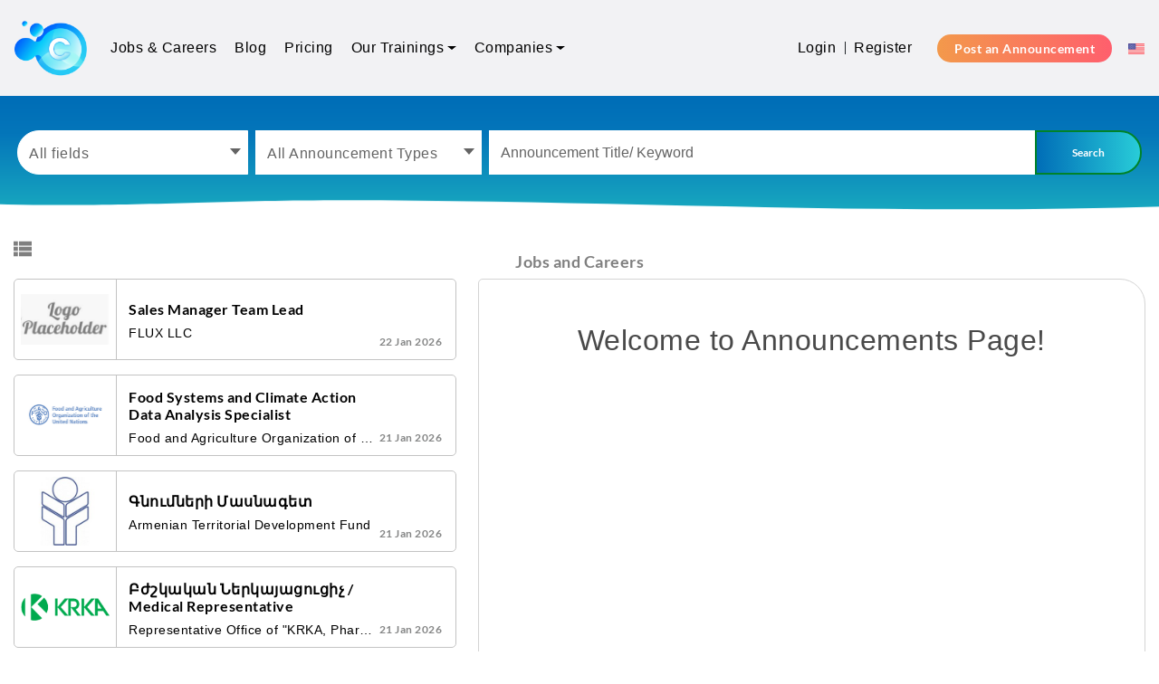

--- FILE ---
content_type: text/html; charset=utf-8
request_url: https://careercenter.am/en/jobs/finance-officer-26?
body_size: 23238
content:
<!DOCTYPE html>
<html lang="en">

<head>
    <meta charset="UTF-8">
    <meta name="viewport" content="width=device-width, initial-scale=1">
    <meta http-equiv="X-UA-Compatible" content="ie=edge">
    <link rel="canonical" href="https://careercenter.am/en/jobs/finance-officer-26"/>
    <meta name="csrf-token" content="FirdM3PZmqapOpSxsDWu5vQnhP8ukDMFU8cUYI1q">
        <title>Job Opportunity - RA MOH Global Fund Program Coordination Team - Finance Officer - Yerevan, Armenia - 23 March 2023 - CareerCenter</title>
<meta name="description" content="Find the latest job vacancies in Yerevan and across Armenia. Explore international careers, use our free resume builder, and connect with top employers. Your career starts here at CareerCenter.am.">
<meta name="keywords" content="Jobs in Armenia, Yerevan vacancies, employment Armenia, online jobs, CareerCenter.am, ashxatanq, gorc, աշխատանք, գործ, հաստիք, работа в Армении, вакансии в Ереване, free resume builder, recruitment Armenia.">
<meta property="og:title" content="Job Opportunity - RA MOH Global Fund Program Coordination Team - Finance Officer - Yerevan, Armenia - 23 March 2023 - CareerCenter">
<meta property="og:description" content="Find the latest job vacancies in Yerevan and across Armenia. Explore international careers, use our free resume builder, and connect with top employers. Your career starts here at CareerCenter.am.">
<meta property="og:image" content="https://careercenter.am/storage/images/photos/profile/1653044235556734552.png">
<meta property="og:image:width" content="1200">
<meta property="og:image:height" content="630">

<meta name="twitter:card" content="CareerCenter">
<meta name="twitter:site" content="https://careercenter.am">
<meta name="twitter:title" content="Job Opportunity - RA MOH Global Fund Program Coordination Team - Finance Officer - Yerevan, Armenia - 23 March 2023 - CareerCenter">
<meta name="twitter:description" content="Find the latest job vacancies in Yerevan and across Armenia. Explore international careers, use our free resume builder, and connect with top employers. Your career starts here at CareerCenter.am.">
<script type="application/ld+json">{"@context":"https://schema.org","@type":"WebPage","name":"Job Opportunity - RA MOH Global Fund Program Coordination Team - Finance Officer - Yerevan, Armenia - 23 March 2023 - CareerCenter","description":"Find the latest job vacancies in Yerevan and across Armenia. Explore international careers, use our free resume builder, and connect with top employers. Your career starts here at CareerCenter.am."}</script>
    <meta name="application-name" content="careercenter">
    <meta name="theme-color" content="#26c8d7">
    <meta name="msapplication-TileColor" content="#ffffff">
    <meta name="msapplication-TileImage" content="/ms-icon-144x144.png">
    <meta name="apple-mobile-web-app-status-bar-style" content="#f89b4d">
    <meta name="msapplication-navbutton-color" content="#f89b4d">
    <meta name="facebook-domain-verification" content="eepa3bn5x8fntkxxk2phjscy03o905"/>
    <link rel="apple-touch-icon" sizes="57x57" href="/apple-icon-57x57.png">
    <link rel="apple-touch-icon" sizes="60x60" href="/apple-icon-60x60.png">
    <link rel="apple-touch-icon" sizes="72x72" href="/apple-icon-72x72.png">
    <link rel="apple-touch-icon" sizes="76x76" href="/apple-icon-76x76.png">
    <link rel="apple-touch-icon" sizes="114x114" href="/apple-icon-114x114.png">
    <link rel="apple-touch-icon" sizes="120x120" href="/apple-icon-120x120.png">
    <link rel="apple-touch-icon" sizes="144x144" href="/apple-icon-144x144.png">
    <link rel="apple-touch-icon" sizes="152x152" href="/apple-icon-152x152.png">
    <link rel="apple-touch-icon" sizes="180x180" href="/apple-icon-180x180.png">
    <link rel="icon" type="image/png" sizes="192x192" href="/android-icon-192x192.png">
    <link rel="stylesheet"
          href="https://cdn.jsdelivr.net/npm/@fortawesome/fontawesome-free@6.2.1/css/fontawesome.min.css"
          integrity="sha384-QYIZto+st3yW+o8+5OHfT6S482Zsvz2WfOzpFSXMF9zqeLcFV0/wlZpMtyFcZALm" crossorigin="anonymous">
    <link rel="shortcut icon" href="/favicon.ico" type="image/x-icon">
    <link rel="manifest" href="/manifest.json">
    <!-- Bootstrap CSS -->
    <link rel="stylesheet" href="https://cdn.jsdelivr.net/npm/bootstrap@5.2.3/dist/css/bootstrap.min.css">

    <!-- Font Awesome CSS -->
    <link rel="stylesheet" href="https://cdnjs.cloudflare.com/ajax/libs/font-awesome/6.0.0-beta3/css/all.min.css">

    <script type="2674bd1bdad3392826ad3251-text/javascript" src="/js/sweetalert.min.js"></script>

    <meta name="referrer" content="strict-origin-when-cross-origin"/>
    <meta content="text/html; charset=UTF-8; X-Content-Type-Options=nosniff" http-equiv="Content-Type"/>

    <meta name="X-Frame-Options" content="SAMEORIGIN"/>


    
    <!-- Styles -->
    <link href="https://careercenter.am/css/app.css" rel="stylesheet">
    <link href="https://careercenter.am/css/custom.css" rel="stylesheet">
    <link href="https://careercenter.am/css/google-snipet.css" rel="stylesheet">
        <link href="https://careercenter.am/css/main.css" rel="stylesheet">
    <link rel="stylesheet" href="/css/select2.min.css">
    <style>
        .not-dash {
            float: left;
            margin-top: 0 !important;
            clear: both;
        }
        footer {
            display: none;
        }

        @media (min-width: 1200px) {
            .select2-container--default .select2-results > .select2-results__options {
                max-height: inherit;
            }
        }
    </style>
    <style>
        .job-left a:visited {
            color: #747474 !important;
        }

        .dropdown-menu1 {
            top: 60px;
            right: 0px;
            left: unset;
            width: 400px;
            box-shadow: 0px 5px 7px -1px #c1c1c1;
            padding-bottom: 0px;
            padding: 0px;
        }


        .head1 {
            padding: 5px 15px;
            border-radius: 3px 3px 0px 0px;
        }

        .footer1 {
            padding: 5px 15px;
            border-radius: 0px 0px 3px 3px;
        }

        .notification-box1 {
            padding: 10px 0px;
        }

        @media (max-width: 640px) {
            .message1 {
                font-size: 13px;
            }
        }

        ul {
            list-style: none;
            margin: 0;
            padding: 0;
        }

        .notification-drop {
            font-family: 'Ubuntu', sans-serif;
            color: #444;
        }

        .notification-drop .item {
            padding: 10px;
            font-size: 18px;
            position: relative;
            border-bottom: 1px solid #ddd;
        }

        .notification-drop .item:hover {
            cursor: pointer;
        }

        .notification-drop .item i {
            margin-left: 10px;
        }

        .notification-drop .item ul {
            display: none;
            position: absolute;
            top: 80%;
            background: #fff;
            left: -300px;
            right: -30px;
            z-index: 1;
            border-top: 1px solid #ddd;
            height: auto;
            overflow-y: auto;
            overflow-x: hidden;
        }

        .notification-drop .item ul li {
            font-size: 17px;
            padding: 15px 13px 5px 23px;
        }

        .notification-drop .item ul li:hover {
            background: #ddd;
            color: rgba(0, 0, 0, 0.8);
        }


        @media screen and (min-width: 500px) {
            .notification-drop {
                display: flex;
                justify-content: flex-end;
            }

            .notification-drop .item {
                border: none;
            }
        }

        #notification_ul li {
            border-bottom: 1px solid lavender;
            padding: 10px 15px 3px 20px;
        }

        #notification_ul li:hover {
            background: #014a7c;
            color: white;

        }

        #notification_ul li:hover a,
        #notification_ul li:hover span {
            color: white !important;
        }


        .notification-bell {
            font-size: 20px;
        }

        .btn__badge {
            background: #FF5D5D;
            color: white;
            font-size: 12px;
            position: absolute;
            top: 11px;
            right: 5px;
            padding: 0px 5px;
            border-radius: 50%;
            width: max-content;
            height: 19px;
            text-align: center;
        }

        .notification_type {
            font-size: 11px;
            color: darkblue;
        }

        .pulse-button {
            box-shadow: 0 0 0 0 rgba(255, 0, 0, 0.5);
            -webkit-animation: pulse 1.5s infinite;
        }

        .pulse-button:hover {
            -webkit-animation: none;
        }

        @-webkit-keyframes pulse {
            0% {
                -moz-transform: scale(0.9);
                -ms-transform: scale(0.9);
                -webkit-transform: scale(0.9);
                transform: scale(0.9);
            }
            70% {
                -moz-transform: scale(1);
                -ms-transform: scale(1);
                -webkit-transform: scale(1);
                transform: scale(1);
                box-shadow: 0 0 0 50px rgba(255, 0, 0, 0);
            }
            100% {
                -moz-transform: scale(0.9);
                -ms-transform: scale(0.9);
                -webkit-transform: scale(0.9);
                transform: scale(0.9);
                box-shadow: 0 0 0 0 rgba(255, 0, 0, 0);
            }
        }

        .notification-text {
            font-size: 14px;
            font-weight: bold;
        }

        .notification-text span {
            float: right;
        }

        .badge {
            width: max-content;
            height: 20px;
            background-color: transparent;
            border: 2px solid #008329;
            margin-bottom: 20px;
            color: #000000;
            font-weight: bold;
            font-size: 10px;
            padding-top: 5px;
            border-radius: 30px;
            vertical-align: unset;
        }

        .dot {
            height: 20px;
            width: 20px;
            background-color: #bbb;
            border-radius: 50%;
            display: inline-block;
            padding: 2px;
            padding-left: 6px;
            font-size: 13px;
            color: white;
        }

        .notification-container {
            position: relative;
        }

        .bell-icon {
            position: relative;
            display: inline-block;
        }

        .bell-icon i {
            font-size: 24px;
            color: grey;
            cursor: pointer;
        }

        .notification-badge {
            position: absolute;
            top: 0;
            right: 0;
            background-color: #ff0000;
            color: #fff;
            font-size: 12px;
            padding: 2px 6px;
            border-radius: 50%;
            width: max-content;
        }

        .notification-list {
            position: absolute;
            top: 41px;
            right: 0;
            width: 400px;
            max-height: 289px;
            background-color: #fff;
            border: 1px solid #ccc;
            overflow-y: auto;
        }

        .notification-list ul {
            list-style-type: none;
            padding: 0;
            margin: 0;
        }

        .notification-list li {
            padding: 11px;
            border-bottom: 1px solid #ccc;
        }

        .notification-header {
            display: flex;
            align-items: center;
            height: 13px;
        }

        .notification-badge {
            background-color: #ff0000;
            color: black;
            font-size: 10px;
            padding: 0px 5px;
            border-radius: 50%;
            margin-right: 10px;
        }

        .notification--badge {
            color: black;
            font-size: 10px;
            padding: 0px 5px;
            border-radius: 50%;
            margin-right: 10px;
        }

        .notification-type,
        .notification-subject {
            cursor: default;
            font-size: 14px;
        }

        .notification-type:hover::after,
        .notification-subject:hover::after {
            content: attr(data-hover);
            font-size: 12px;
            color: #888;
        }

        .notification-status {
            position: absolute;
            top: 10px;
            right: 10px;
            width: 10px;
            height: 10px;
            border-radius: 50%;
            background-color: #ff0000;
        }

        .notification-time {
            position: absolute;
            bottom: 10px;
            left: 13px;
            font-size: 12px;
            color: #888;
        }

        .notification-avatar {
            position: absolute;
            bottom: 10px;
            right: 10px;
            width: 23px;
            height: 26px;
            border-radius: 50%;
        }

        .notificstion_li {
            cursor: pointer;
        }

        .notificstion_li:hover {
            background: #068ea8;
        }

        .notificstion_li:hover .notification-header,
        .notificstion_li:hover .notification--badge,
        .notificstion_li:hover .notification-time {
            color: white !important;
        }
        .cke_notification_warning{
            display: none !important;
        }
    </style>
</head>

<body class="" style="overflow-x:hidden !important;">
<div class="wrap">
    <!--navigation-->
    <div class="navigation">
        <nav class="navbar navbar-expand-xl my-navbar w-100">

            <a class="navbar-brand" href="https://careercenter.am" aria-label="CareerCenter"><img src="/img/logo.png"
                                                                                         alt="CareerCenter" title="Home"
                                                                                         width="60px"></a>
            <button class="navbar-toggler" type="button" data-toggle="collapse" data-target="#navbarSupportedContent"
                    aria-controls="navbarSupportedContent" aria-expanded="false" aria-label="Toggle navigation">
            <span id="nav-icon3" class="open">
                <span></span><span></span><span></span><span></span>
            </span>
            </button>

            <div class="collapse navbar-collapse" id="navbarSupportedContent">
                <ul class="navbar-nav w-100 align-items-center">
                    
                                            <li class="nav-item active ">
                            <a class="nav-link" href="https://careercenter.am/en/jobs" target="_blank"
                               rel="noopener">Jobs &amp; Careers</a>
                        </li>
                                                                                                    <li class="nav-item">
                        <a class=" nav-link"
                           href="https://careercenter.am/en/blog" target="_blank" rel="noopener">Blog</a>
                    </li>
                    <li class="nav-item">
                        <a class=" nav-link"
                           href="https://careercenter.am/en/pricing" target="_blank"
                           rel="noopener">Pricing</a>
                    </li>
                    <li class="nav-item">
                        <div class="dropdown nav-user-drop auto-dropdown">
                            <a data-toggle="dropdown"
                               class=" nav-link dropdown-toggle d-flex align-items-center"
                               href="#">Our Trainings</a>
                            <div class="dropdown-menu" aria-labelledby="dropdownMenuLink">
                                <a class="nav-link" href="https://careercenter.am/en/english-language-courses" target="_blank"
                                   rel="noopener">English</a>
                                <a class="nav-link" href="https://careercenter.am/en/russian-language-courses" target="_blank"
                                   rel="noopener">Russian</a>
                                <a class="nav-link"
                                   href="https://careercenter.am/en/intensive-toefl-preparation-courses"
                                   target="_blank" rel="noopener">TOEFL</a>
                            </div>
                        </div>
                    </li>
                    <li class="nav-item   mr-0 mr-xl-auto">
                        <div class="dropdown nav-user-drop auto-dropdown">
                            <a data-toggle="dropdown"
                               class=" nav-link dropdown-toggle d-flex align-items-center"
                               href="#">Companies</a>
                            <div class="dropdown-menu" aria-labelledby="dropdownMenuLink">
                                <a class="nav-link" href="https://careercenter.am/en/companies?type=all" target="_blank"
                                   rel="noopener">All Companies</a>
                                <a class="nav-link" href="https://careercenter.am/en/companies?type=local" target="_blank"
                                   rel="noopener">Local</a>
                                <a class="nav-link" href="https://careercenter.am/en/companies?type=abroad" target="_blank"
                                   rel="noopener">Abroad</a>
                            </div>
                        </div>
                    </li>

                                            <li class="nav-item">
                            <a class="nav-link" href="https://careercenter.am/en/login" target="_blank"
                               rel="noopener">Login</a>
                        </li>
                        <!--<li class="nav-item nav-item-line position-relative">
                            <a class="nav-link"
                               href="https://careercenter.am/en/register" target="_blank"
                               rel="noopener">Register</a>
                        </li>-->
                     <li class="nav-item nav-item-line position-relative dropdown auto-dropdown">
                            <a class="nav-link dropdown-toggle"
                               href="https://careercenter.am/en/register" target="_blank"
                               rel="noopener">Register </a>
                               
                               <div class="dropdown-menu dropdown-menu-right mt-2">
                                        <a class="dropdown-item"
                                           href="https://careercenter.am/en/register?type=organization" rel="noopener">
                                           Organization
                                        </a>
                                         <a class="dropdown-item"
                                           href="https://careercenter.am/en/register?type=individual" rel="noopener">
                                           Individual
                                        </a>
                                </div>        
                        </li>

                                                                <li class="nav-item dropdown auto-dropdown">
                            <a class="nav-link nav-btn dropdown-toggle " href="#" data-toggle="dropdown"
                               aria-haspopup="true" aria-expanded="false">
                                <span>Post an Announcement</span>
                            </a>
                            <div class="dropdown-menu dropdown-menu-right mt-2">

                                                                                                            <a class="dropdown-item"
                                           href="https://careercenter.am/en/profile/make/announcement/job_opp" target="_blank" rel="noopener">
                                            <svg xmlns="http://www.w3.org/2000/svg" width="18.152" height="18.152"
                                                 aria-label="job"
                                                 class="mr-2"
                                                 viewBox="0 0 24 24">
                                                <path d="M0 0h24v24H0z" fill="none"/>
                                                <path
                                                    d="M20 19.59V8l-6-6H6c-1.1 0-1.99.9-1.99 2L4 20c0 1.1.89 2 1.99 2H18c.45 0 .85-.15 1.19-.4l-4.43-4.43c-.8.52-1.74.83-2.76.83-2.76 0-5-2.24-5-5s2.24-5 5-5 5 2.24 5 5c0 1.02-.31 1.96-.83 2.75L20 19.59zM9 13c0 1.66 1.34 3 3 3s3-1.34 3-3-1.34-3-3-3-3 1.34-3 3z"/>
                                            </svg>

                                            Job Opportunity
                                        </a>
                                                                                                                                                <a class="dropdown-item"
                                           href="https://careercenter.am/en/profile/make/announcement/volunteering" target="_blank" rel="noopener">
                                            <svg xmlns="http://www.w3.org/2000/svg"
                                                 width="18.152"
                                                 height="18.152"
                                                 aria-label="volunteering"
                                                 class="mr-2" viewBox="0 0 24 24">
                                                <path clip-path="url(#b)"
                                                      d="M23 5.5V20c0 2.2-1.8 4-4 4h-7.3c-1.08 0-2.1-.43-2.85-1.19L1 14.83s1.26-1.23 1.3-1.25c.22-.19.49-.29.79-.29.22 0 .42.06.6.16.04.01 4.31 2.46 4.31 2.46V4c0-.83.67-1.5 1.5-1.5S11 3.17 11 4v7h1V1.5c0-.83.67-1.5 1.5-1.5S15 .67 15 1.5V11h1V2.5c0-.83.67-1.5 1.5-1.5s1.5.67 1.5 1.5V11h1V5.5c0-.83.67-1.5 1.5-1.5s1.5.67 1.5 1.5z"/>
                                            </svg>
                                            Volunteering Opportunity
                                        </a>
                                                                                                                                                <a class="dropdown-item"
                                           href="https://careercenter.am/en/profile/make/announcement/internship" target="_blank" rel="noopener">
                                            <svg xmlns="http://www.w3.org/2000/svg" width="18.152" height="18.152"
                                                 aria-label="internship"
                                                 class="mr-2"
                                                 viewBox="0 0 24 24">
                                                <path d="M0 0h24v24H0zm0 0h24v24H0zm0 0h24v24H0z" fill="none"/>
                                                <path
                                                    d="M20 0H4v2h16V0zM4 24h16v-2H4v2zM20 4H4c-1.1 0-2 .9-2 2v12c0 1.1.9 2 2 2h16c1.1 0 2-.9 2-2V6c0-1.1-.9-2-2-2zm-8 2.75c1.24 0 2.25 1.01 2.25 2.25s-1.01 2.25-2.25 2.25S9.75 10.24 9.75 9 10.76 6.75 12 6.75zM17 17H7v-1.5c0-1.67 3.33-2.5 5-2.5s5 .83 5 2.5V17z"/>
                                            </svg>

                                            Internship
                                        </a>
                                                                                                                                                <a class="dropdown-item"
                                           href="https://careercenter.am/en/profile/make/announcement/education" target="_blank" rel="noopener">
                                            <svg xmlns="http://www.w3.org/2000/svg" width="18.152" height="18.152"
                                                 aria-label="education"
                                                 class="mr-2" viewBox="0 0 24 24">
                                                <path d="M0 0h24v24H0z" fill="none"/>
                                                <path
                                                    d="M5 13.18v4L12 21l7-3.82v-4L12 17l-7-3.82zM12 3L1 9l11 6 9-4.91V17h2V9L12 3z"/>
                                            </svg>
                                            Education Opportunity
                                        </a>
                                                                                                                                                <a class="dropdown-item"
                                           href="https://careercenter.am/en/profile/make/announcement/training" target="_blank" rel="noopener">
                                            <svg xmlns="http://www.w3.org/2000/svg" width="18.152"
                                                 height="18.152"
                                                 aria-label="training"
                                                 class="mr-2" viewBox="0 0 24 24">
                                                <circle cx="9" cy="9" r="4"/>
                                                <path
                                                    d="M9 15c-2.67 0-8 1.34-8 4v2h16v-2c0-2.66-5.33-4-8-4zm7.76-9.64l-1.68 1.69c.84 1.18.84 2.71 0 3.89l1.68 1.69c2.02-2.02 2.02-5.07 0-7.27zM20.07 2l-1.63 1.63c2.77 3.02 2.77 7.56 0 10.74L20.07 16c3.9-3.89 3.91-9.95 0-14z"/>
                                                <path fill="none" d="M0 0h24v24H0z"/>
                                            </svg>

                                            Training
                                        </a>
                                                                                                                                                <a class="dropdown-item"
                                           href="https://careercenter.am/en/profile/make/announcement/fellowship" target="_blank" rel="noopener">
                                            <svg xmlns="http://www.w3.org/2000/svg" width="18.152"
                                                 height="18.152"
                                                 aria-label="fellowship"
                                                 class="mr-2" viewBox="0 0 24 24">
                                                <path d="M0 0h24v24H0z" fill="none"/>
                                                <path
                                                    d="M16 11c1.66 0 2.99-1.34 2.99-3S17.66 5 16 5c-1.66 0-3 1.34-3 3s1.34 3 3 3zm-8 0c1.66 0 2.99-1.34 2.99-3S9.66 5 8 5C6.34 5 5 6.34 5 8s1.34 3 3 3zm0 2c-2.33 0-7 1.17-7 3.5V19h14v-2.5c0-2.33-4.67-3.5-7-3.5zm8 0c-.29 0-.62.02-.97.05 1.16.84 1.97 1.97 1.97 3.45V19h6v-2.5c0-2.33-4.67-3.5-7-3.5z"/>
                                            </svg>

                                            Fellowship
                                        </a>
                                                                                                                                                <a class="dropdown-item"
                                           href="https://careercenter.am/en/profile/make/announcement/scholarship" target="_blank" rel="noopener">
                                            <svg xmlns="http://www.w3.org/2000/svg" width="18.152"
                                                 height="18.152"
                                                 aria-label="scholarship"
                                                 class="mr-2"
                                                 viewBox="0 0 24 24">
                                                <path d="M0 0h24v24H0z" fill="none"/>
                                                <path
                                                    d="M20 2H4c-1.11 0-2 .89-2 2v11c0 1.11.89 2 2 2h4v5l4-2 4 2v-5h4c1.11 0 2-.89 2-2V4c0-1.11-.89-2-2-2zm0 13H4v-2h16v2zm0-5H4V4h16v6z"/>
                                            </svg>
                                            Scholarship
                                        </a>
                                                                                                                                                <a class="dropdown-item"
                                           href="https://careercenter.am/en/profile/make/announcement/event" target="_blank" rel="noopener">
                                            <svg xmlns="http://www.w3.org/2000/svg" width="18.152"
                                                 height="18.152"
                                                 aria-label="events"
                                                 class="mr-2" viewBox="0 0 24 24">
                                                <path
                                                    d="M9 11H7v2h2v-2zm4 0h-2v2h2v-2zm4 0h-2v2h2v-2zm2-7h-1V2h-2v2H8V2H6v2H5c-1.11 0-1.99.9-1.99 2L3 20c0 1.1.89 2 2 2h14c1.1 0 2-.9 2-2V6c0-1.1-.9-2-2-2zm0 16H5V9h14v11z"/>
                                                <path fill="none" d="M0 0h24v24H0z"/>
                                            </svg>

                                            Event
                                        </a>
                                                                                                                                                <a class="dropdown-item"
                                           href="https://careercenter.am/en/profile/make/announcement/news" target="_blank" rel="noopener">


                                            <svg xmlns="http://www.w3.org/2000/svg" width="18.152"
                                                 height="18.152"
                                                 aria-label="news"
                                                 class="mr-2" viewBox="0 0 24 24">
                                                <path fill="none"
                                                      d="M-74 29h48v48h-48V29zM0 0h24v24H0V0zm0 0h24v24H0V0z"/>
                                                <path
                                                    d="M13 12h7v1.5h-7zm0-2.5h7V11h-7zm0 5h7V16h-7zM21 4H3c-1.1 0-2 .9-2 2v13c0 1.1.9 2 2 2h18c1.1 0 2-.9 2-2V6c0-1.1-.9-2-2-2zm0 15h-9V6h9v13z"/>
                                            </svg>


                                            News
                                        </a>
                                                                                                                                                <a class="dropdown-item"
                                           href="https://careercenter.am/en/profile/make/announcement/publication" target="_blank" rel="noopener">
                                            <svg xmlns="http://www.w3.org/2000/svg"
                                                 width="18.152"
                                                 height="18.152"
                                                 aria-label="publication"
                                                 class="mr-2" viewBox="0 0 24 24">
                                                <path clip-path="url(#b)"
                                                      d="M21 5c-1.11-.35-2.33-.5-3.5-.5-1.95 0-4.05.4-5.5 1.5-1.45-1.1-3.55-1.5-5.5-1.5S2.45 4.9 1 6v14.65c0 .25.25.5.5.5.1 0 .15-.05.25-.05C3.1 20.45 5.05 20 6.5 20c1.95 0 4.05.4 5.5 1.5 1.35-.85 3.8-1.5 5.5-1.5 1.65 0 3.35.3 4.75 1.05.1.05.15.05.25.05.25 0 .5-.25.5-.5V6c-.6-.45-1.25-.75-2-1zm0 13.5c-1.1-.35-2.3-.5-3.5-.5-1.7 0-4.15.65-5.5 1.5V8c1.35-.85 3.8-1.5 5.5-1.5 1.2 0 2.4.15 3.5.5v11.5z"/>
                                            </svg>
                                            Publication
                                        </a>
                                                                                                                                                <a class="dropdown-item"
                                           href="https://careercenter.am/en/profile/make/announcement/competition" target="_blank" rel="noopener">
                                            <svg version="1.1" xmlns="http://www.w3.org/2000/svg"
                                                 x="0px" y="0px"
                                                 width="18.152"
                                                 height="18.152"
                                                 aria-label="publication"
                                                 class="mr-2" viewBox="0 0 24 24" enable-background="new 0 0 24 24"
                                                 xml:space="preserve">
                                                <g id="Bounding_Box">
                                                    <rect fill="none" width="24" height="24"/>
                                                </g>
                                                <g id="Flat">
                                                    <g id="ui_x5F_spec_x5F_header_copy_2">
                                                    </g>
                                                    <path d="M14,9l-1-2H7V5.72C7.6,5.38,8,4.74,8,4c0-1.1-0.9-2-2-2S4,2.9,4,4c0,0.74,0.4,1.38,1,1.72V21h2v-4h5l1,2h7V9H14z M18,17h-4 l-1-2H7V9h5l1,2h5V17z"/>
                                                </g>
                                            </svg>
                                            Competition
                                        </a>
                                                                    
                            </div>
                        </li>
                                        
                    <li id="cartLi"
                        class="nav-item dropdown drop-lang auto-dropdown d-none">
                        <a class="nav-link position-relative" href="https://careercenter.am/en/profile/cart" id=""
                           aria-label=""
                           aria-haspopup="true" aria-expanded="false">
                            <box-icon class="mt-2 " name="cart" color="darkblue"></box-icon>
                        </a>
                        <span id="cartCount" style="top: 8px;right: 2px;" class="bg-danger dot position-absolute">0</span>
                    </li>

                    <li class="nav-item dropdown drop-lang auto-dropdown">
                        <a class="nav-link dropdown-toggle pr-0" href="#" id="language-Drop"
                           aria-label="language"
                           role="button" data-toggle="dropdown" aria-haspopup="true" aria-expanded="false">
                                                            <img src="/img/us2.png" alt="language">
                                                    </a>
                        <div class="dropdown-menu dropdown-menu-right" aria-labelledby="language-Drop">
                                                            <a class="dropdown-item"
                                   href="https://careercenter.am/en/jobs/finance-officer-26"
                                   hreflang="en">
                                    <i class="lan-flag flag-en"> </i>English
                                </a>
                                                            <a class="dropdown-item"
                                   href="https://careercenter.am/ru/jobs/finance-officer-26"
                                   hreflang="ru">
                                    <i class="lan-flag flag-ru"> </i>Русский
                                </a>
                                                            <a class="dropdown-item"
                                   href="https://careercenter.am/hy/jobs/finance-officer-26"
                                   hreflang="hy">
                                    <i class="lan-flag flag-hy"> </i>Հայերեն
                                </a>
                                                    </div>
                    </li>
                                    </ul>
            </div>
        </nav>
    </div>
    <!--end navigation-->

    <!--job search-->
    <header class="job-search-header position-relative">
        <span class="close-search">
            <img src="/img/close.svg" alt="close icon">
        </span>
        <img src="/img/search-bg.png" alt="search" class="job-search-wave">
        <form id="filter_form" action="https://careercenter.am/en/jobs" class="job-search-form m-auto d-flex w-100">
            <input type="hidden" value="all" name="status">
            <input type="hidden" value="classic" name="view">
            <div class="form-group d-flex flex-column form-group-category">
                <select name="category_id" class="select-auto-dropdown js-example-placeholder-single js-states form-control" id="job-category">
                    <option></option>
                                                                                                                                                                                                        <option                                 value="2">Advertising/ PR
                                                                            (1)
                                                                    </option>
                                                                                                                                                                                                                                                            <option                                 value="4">Diplomacy
                                                                            (7)
                                                                    </option>
                                                                                                                                                            <option                                 value="5">School Education
                                                                            (3)
                                                                    </option>
                                                                                                                                                            <option                                 value="6">Engineering/ Real Estate
                                                                            (6)
                                                                    </option>
                                                                                                                                                            <option                                 value="7">Finance/ Insurance
                                                                            (8)
                                                                    </option>
                                                                                                                                                            <option                                 value="8">Health Care/ Chemistry
                                                                            (5)
                                                                    </option>
                                                                                                                                                            <option                                 value="9">Human Resources
                                                                            (2)
                                                                    </option>
                                                                                                                                                            <option                                 value="10">IT
                                                                            (3)
                                                                    </option>
                                                                                                                                                            <option                                 value="11">Journalism/ Publishing
                                                                            (1)
                                                                    </option>
                                                                                                                                                            <option                                 value="12">Law/ Legal
                                                                            (3)
                                                                    </option>
                                                                                                                                                                                                                                                            <option                                 value="14">Nature/ Agriculture
                                                                            (2)
                                                                    </option>
                                                                                                                                                            <option                                 value="15">Tourism/ Transportation
                                                                            (1)
                                                                    </option>
                                                                                                                                                            <option                                 value="112">Other
                                                                            (9)
                                                                    </option>
                                                                                        </select>
            </div>

            <div id="sub_category_div" class="form-group-types"
                 style="display: none ;">
                <div class="form-group d-flex flex-column  position-relative">
                    <select id="sub_category" name="sub_category_id" class="select-auto-dropdown js-example-placeholder-single js-states form-control">
                                            </select>
                </div>
            </div>

            <div class="form-group d-flex flex-column form-group-types position-relative">
                <select name="type" class="select-auto-dropdown js-example-placeholder-single js-states form-control" id="job-types">
                    <option></option>
                                                                                                        <option  value="1">
                                    Job Opportunity
                                    (23)
                                </option>
                                                                                                                                                                                                                                                                                                                                                                                                                                                                                                                                                                                                                                                                                                                                                                                                                                                                                                                                                                                                                                                            <option  value="11">
                                    Competition
                                    (2)
                                </option>
                                                                                        </select>
            </div>
                                    <div class="form-group d-flex flex-grow-1 flex-column flex-md-row">
                <input id="search_input" value="" name="search" type="search"
                       placeholder="Announcement Title/ Keyword">
                <button type="submit" class="btn btn-blue-gradient">Search</button>
            </div>
        </form>

    </header>
    <!--end job search-->
        <h1 class="title-h3-inner font-bold text-center">Jobs and Careers</h1>
    <span class="open-search"><svg xmlns="http://www.w3.org/2000/svg" width="24" height="24" fill="#fff"
                                   viewBox="0 0 24 24"><path
                d="M15.5,14h-.79l-.28-.27a6.51,6.51,0,1,0-.7.7l.27.28v.79l5,4.99L20.49,19Zm-6,0A4.5,4.5,0,1,1,14,9.5,4.494,4.494,0,0,1,9.5,14Z"/><path
                d="M0,0H24V24H0Z" fill="none"/></svg></span>
    <div class="container-fluid job-container d-flex justify-content-between mb-5 flex-column flex-md-row position-relative">
                    <span class="change-jobs-style">
                <a href="/en/jobs?view=list">
                    <img src="/img/view-list-button.svg" alt="list icon" width="20" title="Switch to classic view">
                </a>
            </span>
                <span class="open_job-left btn btn-blue-gradient">open search
        </span>
        <span class="close_job-left btn btn-orange-gradient">close search</span>
                    <div class="job-left " id="job-left-part">
                                                            <a href="https://careercenter.am/en/jobs/sales-manager-team-lead"
                           id="job_72829"
                           class="job-single job-item d-flex "
                           data-slug="sales-manager-team-lead" data-title="Sales Manager Team Lead - FLUX LLC">
                                                                                        <picture>
                                    <source srcset="/Logo_Placeholder.png" type="image/png">
                                    <img src="/Logo_Placeholder.png"
                                         width="113" height="90" alt="sales-manager-team-lead">

                                </picture>
                                                        <span class="triangle-right"></span>
                            <div class="job-item-info d-flex ml-auto align-items-center">
                                <div class="job-item-info-text flex-grow-1">
                                                                            <h5> Sales Manager Team Lead </h5>
                                        <h6 title="FLUX LLC">FLUX LLC</h6>

                                                                    </div>
                                <div class="job-item-info-date d-flex flex-column align-items-end h-100">
                                    <span title="Opening Date" class="mt-auto">22 Jan 2026</span>
                                </div>
                            </div>
                        </a>
                                                                                <a href="https://careercenter.am/en/jobs/food-systems-and-climate-action-data-analysis-specialist-2"
                           id="job_72897"
                           class="job-single job-item d-flex "
                           data-slug="food-systems-and-climate-action-data-analysis-specialist-2" data-title="Food Systems and Climate Action Data Analysis Specialist - Food and Agriculture Organization of the United Nations">
                                                                                        <picture>
                                    <source srcset="/storage/images/logos/1576753002852041538.jpg" type="image/jpeg">
                                    <script src="/cdn-cgi/scripts/7d0fa10a/cloudflare-static/rocket-loader.min.js" data-cf-settings="2674bd1bdad3392826ad3251-|49"></script><img src="/storage/images/logos/1576753002852041538.jpg"
                                         width="113" height="90" alt="food-systems-and-climate-action-data-analysis-specialist-2"
                                         onerror="this.onerror=null; this.src='/Logo_Placeholder.png'; this.parentElement.querySelector('source').srcset='/Logo_Placeholder.png';">
                                </picture>
                                                        <span class="triangle-right"></span>
                            <div class="job-item-info d-flex ml-auto align-items-center">
                                <div class="job-item-info-text flex-grow-1">
                                                                            <h5> Food Systems and Climate Action Data Analysis Specialist </h5>
                                        <h6 title="Food and Agriculture Organization of the United Nations">Food and Agriculture Organization of the United Nations</h6>

                                                                    </div>
                                <div class="job-item-info-date d-flex flex-column align-items-end h-100">
                                    <span title="Opening Date" class="mt-auto">21 Jan 2026</span>
                                </div>
                            </div>
                        </a>
                                                                                <a href="https://careercenter.am/en/jobs/gnvoumneri-masnaget-9"
                           id="job_72872"
                           class="job-single job-item d-flex "
                           data-slug="gnvoumneri-masnaget-9" data-title="Գնումների Մասնագետ - Armenian Territorial Development Fund">
                                                                                        <picture>
                                    <source srcset="/storage/images/logos/1586935184756519328.png" type="image/jpeg">
                                    <script src="/cdn-cgi/scripts/7d0fa10a/cloudflare-static/rocket-loader.min.js" data-cf-settings="2674bd1bdad3392826ad3251-|49"></script><img src="/storage/images/logos/1586935184756519328.png"
                                         width="113" height="90" alt="gnvoumneri-masnaget-9"
                                         onerror="this.onerror=null; this.src='/Logo_Placeholder.png'; this.parentElement.querySelector('source').srcset='/Logo_Placeholder.png';">
                                </picture>
                                                        <span class="triangle-right"></span>
                            <div class="job-item-info d-flex ml-auto align-items-center">
                                <div class="job-item-info-text flex-grow-1">
                                                                            <h5> Գնումների Մասնագետ </h5>
                                        <h6 title="Armenian Territorial Development Fund">Armenian Territorial Development Fund</h6>

                                                                    </div>
                                <div class="job-item-info-date d-flex flex-column align-items-end h-100">
                                    <span title="Opening Date" class="mt-auto">21 Jan 2026</span>
                                </div>
                            </div>
                        </a>
                                                                                <a href="https://careercenter.am/en/jobs/bzhshkakan-nerkayacvoucich-medical-representative-2"
                           id="job_72890"
                           class="job-single job-item d-flex "
                           data-slug="bzhshkakan-nerkayacvoucich-medical-representative-2" data-title="Բժշկական Ներկայացուցիչ / Medical Representative - Representative Office of &quot;KRKA, Pharmaceutical Factory, d.d., Novo Mesto&quot;">
                                                                                        <picture>
                                    <source srcset="/storage/images/logos/52078659732f53299b6a7ee9b7d3b18f.png" type="image/jpeg">
                                    <script src="/cdn-cgi/scripts/7d0fa10a/cloudflare-static/rocket-loader.min.js" data-cf-settings="2674bd1bdad3392826ad3251-|49"></script><img src="/storage/images/logos/52078659732f53299b6a7ee9b7d3b18f.png"
                                         width="113" height="90" alt="bzhshkakan-nerkayacvoucich-medical-representative-2"
                                         onerror="this.onerror=null; this.src='/Logo_Placeholder.png'; this.parentElement.querySelector('source').srcset='/Logo_Placeholder.png';">
                                </picture>
                                                        <span class="triangle-right"></span>
                            <div class="job-item-info d-flex ml-auto align-items-center">
                                <div class="job-item-info-text flex-grow-1">
                                                                            <h5> Բժշկական Ներկայացուցիչ / Medical Representative </h5>
                                        <h6 title="Representative Office of &quot;KRKA, Pharmaceutical Factory, d.d., Novo Mesto&quot;">Representative Office of &quot;KRKA, Pharmaceutical Factory, d.d., Novo Mesto&quot;</h6>

                                                                    </div>
                                <div class="job-item-info-date d-flex flex-column align-items-end h-100">
                                    <span title="Opening Date" class="mt-auto">21 Jan 2026</span>
                                </div>
                            </div>
                        </a>
                                                                                <a href="https://careercenter.am/en/jobs/glkhavvor-hashvapah-10"
                           id="job_72882"
                           class="job-single job-item d-flex "
                           data-slug="glkhavvor-hashvapah-10" data-title="Գլխավոր Հաշվապահ - Հայ Օգնության Ֆոնդի Հայաստանի մասնաճյուղ">
                                                                                        <picture>
                                    <source srcset="/storage/images/logos/1569391953447250524.jpg" type="image/jpeg">
                                    <script src="/cdn-cgi/scripts/7d0fa10a/cloudflare-static/rocket-loader.min.js" data-cf-settings="2674bd1bdad3392826ad3251-|49"></script><img src="/storage/images/logos/1569391953447250524.jpg"
                                         width="113" height="90" alt="glkhavvor-hashvapah-10"
                                         onerror="this.onerror=null; this.src='/Logo_Placeholder.png'; this.parentElement.querySelector('source').srcset='/Logo_Placeholder.png';">
                                </picture>
                                                        <span class="triangle-right"></span>
                            <div class="job-item-info d-flex ml-auto align-items-center">
                                <div class="job-item-info-text flex-grow-1">
                                                                            <h5> Գլխավոր Հաշվապահ </h5>
                                        <h6 title="Հայ Օգնության Ֆոնդի Հայաստանի մասնաճյուղ">Հայ Օգնության Ֆոնդի Հայաստանի մասնաճյուղ</h6>

                                                                    </div>
                                <div class="job-item-info-date d-flex flex-column align-items-end h-100">
                                    <span title="Opening Date" class="mt-auto">21 Jan 2026</span>
                                </div>
                            </div>
                        </a>
                                                                                <a href="https://careercenter.am/en/jobs/khvorhrdatvakan-tsarayvouthyvounner-hh-voum-yntanekan-ev-kencaghayin-brnvouthyan-harcervov-thezh-gtsi-iravakan-shrjanaki-mshakman-hamar-2"
                           id="job_72874"
                           class="job-single job-item d-flex "
                           data-slug="khvorhrdatvakan-tsarayvouthyvounner-hh-voum-yntanekan-ev-kencaghayin-brnvouthyan-harcervov-thezh-gtsi-iravakan-shrjanaki-mshakman-hamar-2" data-title="Խորհրդատվական Ծառայություններ ՀՀ-ում Ընտանեկան և Կենցաղային Բռնության Հարցերով Թեժ Գծի Իրավական Շրջանակի Մշակման Համար - PSMP4 under the Office of the Prime Minister of the Republic of Armenia">
                                                                                        <picture>
                                    <source srcset="/storage/images/photos/profile/1753366833344926865.png" type="image/jpeg">
                                    <script src="/cdn-cgi/scripts/7d0fa10a/cloudflare-static/rocket-loader.min.js" data-cf-settings="2674bd1bdad3392826ad3251-|49"></script><img src="/storage/images/photos/profile/1753366833344926865.png"
                                         width="113" height="90" alt="khvorhrdatvakan-tsarayvouthyvounner-hh-voum-yntanekan-ev-kencaghayin-brnvouthyan-harcervov-thezh-gtsi-iravakan-shrjanaki-mshakman-hamar-2"
                                         onerror="this.onerror=null; this.src='/Logo_Placeholder.png'; this.parentElement.querySelector('source').srcset='/Logo_Placeholder.png';">
                                </picture>
                                                        <span class="triangle-right"></span>
                            <div class="job-item-info d-flex ml-auto align-items-center">
                                <div class="job-item-info-text flex-grow-1">
                                                                            <h5> Խորհրդատվական Ծառայություններ ՀՀ-ում Ընտանեկան և Կենցաղային Բռնության Հարցերով Թեժ Գծի Իրավական Շրջանակի Մշակման Համար </h5>
                                        <h6 title="PSMP4 under the Office of the Prime Minister of the Republic of Armenia">PSMP4 under the Office of the Prime Minister of the Republic of Armenia</h6>

                                                                    </div>
                                <div class="job-item-info-date d-flex flex-column align-items-end h-100">
                                    <span title="Opening Date" class="mt-auto">20 Jan 2026</span>
                                </div>
                            </div>
                        </a>
                                                                                <a href="https://careercenter.am/en/jobs/varvord-araqich-20"
                           id="job_72866"
                           class="job-single job-item d-flex "
                           data-slug="varvord-araqich-20" data-title="Վարորդ-առաքիչ - Grand Candy">
                                                                                        <picture>
                                    <source srcset="/storage/images/logos/1573221300728447092.jpg" type="image/jpeg">
                                    <script src="/cdn-cgi/scripts/7d0fa10a/cloudflare-static/rocket-loader.min.js" data-cf-settings="2674bd1bdad3392826ad3251-|49"></script><img src="/storage/images/logos/1573221300728447092.jpg"
                                         width="113" height="90" alt="varvord-araqich-20"
                                         onerror="this.onerror=null; this.src='/Logo_Placeholder.png'; this.parentElement.querySelector('source').srcset='/Logo_Placeholder.png';">
                                </picture>
                                                        <span class="triangle-right"></span>
                            <div class="job-item-info d-flex ml-auto align-items-center">
                                <div class="job-item-info-text flex-grow-1">
                                                                            <h5> Վարորդ-առաքիչ </h5>
                                        <h6 title="Grand Candy">Grand Candy</h6>

                                                                    </div>
                                <div class="job-item-info-date d-flex flex-column align-items-end h-100">
                                    <span title="Opening Date" class="mt-auto">19 Jan 2026</span>
                                </div>
                            </div>
                        </a>
                                                                                <a href="https://careercenter.am/en/jobs/preseller-12"
                           id="job_72868"
                           class="job-single job-item d-flex "
                           data-slug="preseller-12" data-title="Պրեսելլեր - Grand Candy">
                                                                                        <picture>
                                    <source srcset="/storage/images/logos/1573221300728447092.jpg" type="image/jpeg">
                                    <script src="/cdn-cgi/scripts/7d0fa10a/cloudflare-static/rocket-loader.min.js" data-cf-settings="2674bd1bdad3392826ad3251-|49"></script><img src="/storage/images/logos/1573221300728447092.jpg"
                                         width="113" height="90" alt="preseller-12"
                                         onerror="this.onerror=null; this.src='/Logo_Placeholder.png'; this.parentElement.querySelector('source').srcset='/Logo_Placeholder.png';">
                                </picture>
                                                        <span class="triangle-right"></span>
                            <div class="job-item-info d-flex ml-auto align-items-center">
                                <div class="job-item-info-text flex-grow-1">
                                                                            <h5> Պրեսելլեր </h5>
                                        <h6 title="Grand Candy">Grand Candy</h6>

                                                                    </div>
                                <div class="job-item-info-date d-flex flex-column align-items-end h-100">
                                    <span title="Opening Date" class="mt-auto">19 Jan 2026</span>
                                </div>
                            </div>
                        </a>
                                                                                <a href="https://careercenter.am/en/jobs/assistant-external-relations-officer-noa-2"
                           id="job_72860"
                           class="job-single job-item d-flex "
                           data-slug="assistant-external-relations-officer-noa-2" data-title="Assistant External Relations Officer, NOA - UNHCR Armenia Office">
                                                                                        <picture>
                                    <source srcset="/storage/images/logos/1569934709697389576.png" type="image/jpeg">
                                    <script src="/cdn-cgi/scripts/7d0fa10a/cloudflare-static/rocket-loader.min.js" data-cf-settings="2674bd1bdad3392826ad3251-|49"></script><img src="/storage/images/logos/1569934709697389576.png"
                                         width="113" height="90" alt="assistant-external-relations-officer-noa-2"
                                         onerror="this.onerror=null; this.src='/Logo_Placeholder.png'; this.parentElement.querySelector('source').srcset='/Logo_Placeholder.png';">
                                </picture>
                                                        <span class="triangle-right"></span>
                            <div class="job-item-info d-flex ml-auto align-items-center">
                                <div class="job-item-info-text flex-grow-1">
                                                                            <h5> Assistant External Relations Officer, NOA </h5>
                                        <h6 title="UNHCR Armenia Office">UNHCR Armenia Office</h6>

                                                                    </div>
                                <div class="job-item-info-date d-flex flex-column align-items-end h-100">
                                    <span title="Opening Date" class="mt-auto">14 Jan 2026</span>
                                </div>
                            </div>
                        </a>
                                                                                <a href="https://careercenter.am/en/jobs/program-manager"
                           id="job_72849"
                           class="job-single job-item d-flex "
                           data-slug="program-manager" data-title="Program Manager - Transparency International Anticorruption Center PO">
                                                                                        <picture>
                                    <source srcset="/storage/images/logos/1623074606254770048.webp" type="image/jpeg">
                                    <script src="/cdn-cgi/scripts/7d0fa10a/cloudflare-static/rocket-loader.min.js" data-cf-settings="2674bd1bdad3392826ad3251-|49"></script><img src="/storage/images/logos/1623074606254770048.webp"
                                         width="113" height="90" alt="program-manager"
                                         onerror="this.onerror=null; this.src='/Logo_Placeholder.png'; this.parentElement.querySelector('source').srcset='/Logo_Placeholder.png';">
                                </picture>
                                                        <span class="triangle-right"></span>
                            <div class="job-item-info d-flex ml-auto align-items-center">
                                <div class="job-item-info-text flex-grow-1">
                                                                            <h5> Program Manager </h5>
                                        <h6 title="Transparency International Anticorruption Center PO">Transparency International Anticorruption Center PO</h6>

                                                                    </div>
                                <div class="job-item-info-date d-flex flex-column align-items-end h-100">
                                    <span title="Opening Date" class="mt-auto">12 Jan 2026</span>
                                </div>
                            </div>
                        </a>
                                                                                <a href="https://careercenter.am/en/jobs/head-of-litigation-division"
                           id="job_72847"
                           class="job-single job-item d-flex "
                           data-slug="head-of-litigation-division" data-title="Head of Litigation Division - EvocaBank">
                                                                                        <picture>
                                    <source srcset="/storage/images/logos/d228b93e2fc08e5b23bc52099df25bdf.png" type="image/jpeg">
                                    <script src="/cdn-cgi/scripts/7d0fa10a/cloudflare-static/rocket-loader.min.js" data-cf-settings="2674bd1bdad3392826ad3251-|49"></script><img src="/storage/images/logos/d228b93e2fc08e5b23bc52099df25bdf.png"
                                         width="113" height="90" alt="head-of-litigation-division"
                                         onerror="this.onerror=null; this.src='/Logo_Placeholder.png'; this.parentElement.querySelector('source').srcset='/Logo_Placeholder.png';">
                                </picture>
                                                        <span class="triangle-right"></span>
                            <div class="job-item-info d-flex ml-auto align-items-center">
                                <div class="job-item-info-text flex-grow-1">
                                                                            <h5> Head of Litigation Division </h5>
                                        <h6 title="EvocaBank">EvocaBank</h6>

                                                                    </div>
                                <div class="job-item-info-date d-flex flex-column align-items-end h-100">
                                    <span title="Opening Date" class="mt-auto">12 Jan 2026</span>
                                </div>
                            </div>
                        </a>
                                                                                <a href="https://careercenter.am/en/jobs/senior-consultant-cbd-cop17-preparations"
                           id="job_72845"
                           class="job-single job-item d-flex "
                           data-slug="senior-consultant-cbd-cop17-preparations" data-title="Senior Consultant, CBD COP17 Preparations - WWF Armenia">
                                                                                        <picture>
                                    <source srcset="/storage/images/logos/1617792378381430548.png" type="image/jpeg">
                                    <script src="/cdn-cgi/scripts/7d0fa10a/cloudflare-static/rocket-loader.min.js" data-cf-settings="2674bd1bdad3392826ad3251-|49"></script><img src="/storage/images/logos/1617792378381430548.png"
                                         width="113" height="90" alt="senior-consultant-cbd-cop17-preparations"
                                         onerror="this.onerror=null; this.src='/Logo_Placeholder.png'; this.parentElement.querySelector('source').srcset='/Logo_Placeholder.png';">
                                </picture>
                                                        <span class="triangle-right"></span>
                            <div class="job-item-info d-flex ml-auto align-items-center">
                                <div class="job-item-info-text flex-grow-1">
                                                                            <h5> Senior Consultant, CBD COP17 Preparations </h5>
                                        <h6 title="WWF Armenia">WWF Armenia</h6>

                                                                    </div>
                                <div class="job-item-info-date d-flex flex-column align-items-end h-100">
                                    <span title="Opening Date" class="mt-auto">12 Jan 2026</span>
                                </div>
                            </div>
                        </a>
                                                                                <a href="https://careercenter.am/en/jobs/security-risk-management-advisor"
                           id="job_72825"
                           class="job-single job-item d-flex "
                           data-slug="security-risk-management-advisor" data-title="Security Risk Management Advisor - Deutsche Gesellschaft für Internationale Zusammenarbeit (GIZ) GmbH">
                                                                                        <picture>
                                    <source srcset="/storage/images/logos/1574058706522089977.png" type="image/jpeg">
                                    <script src="/cdn-cgi/scripts/7d0fa10a/cloudflare-static/rocket-loader.min.js" data-cf-settings="2674bd1bdad3392826ad3251-|49"></script><img src="/storage/images/logos/1574058706522089977.png"
                                         width="113" height="90" alt="security-risk-management-advisor"
                                         onerror="this.onerror=null; this.src='/Logo_Placeholder.png'; this.parentElement.querySelector('source').srcset='/Logo_Placeholder.png';">
                                </picture>
                                                        <span class="triangle-right"></span>
                            <div class="job-item-info d-flex ml-auto align-items-center">
                                <div class="job-item-info-text flex-grow-1">
                                                                            <h5> Security Risk Management Advisor </h5>
                                        <h6 title="Deutsche Gesellschaft für Internationale Zusammenarbeit (GIZ) GmbH">Deutsche Gesellschaft für Internationale Zusammenarbeit (GIZ) GmbH</h6>

                                                                    </div>
                                <div class="job-item-info-date d-flex flex-column align-items-end h-100">
                                    <span title="Opening Date" class="mt-auto">08 Jan 2026</span>
                                </div>
                            </div>
                        </a>
                                                                                <a href="https://careercenter.am/en/jobs/interns"
                           id="job_72822"
                           class="job-single job-item d-flex "
                           data-slug="interns" data-title="Intern(s) - US Peace Corps Armenia">
                                                                                        <picture>
                                    <source srcset="/storage/images/logos/1626775943856409605.png" type="image/jpeg">
                                    <script src="/cdn-cgi/scripts/7d0fa10a/cloudflare-static/rocket-loader.min.js" data-cf-settings="2674bd1bdad3392826ad3251-|49"></script><img src="/storage/images/logos/1626775943856409605.png"
                                         width="113" height="90" alt="interns"
                                         onerror="this.onerror=null; this.src='/Logo_Placeholder.png'; this.parentElement.querySelector('source').srcset='/Logo_Placeholder.png';">
                                </picture>
                                                        <span class="triangle-right"></span>
                            <div class="job-item-info d-flex ml-auto align-items-center">
                                <div class="job-item-info-text flex-grow-1">
                                                                            <h5> Intern(s) </h5>
                                        <h6 title="US Peace Corps Armenia">US Peace Corps Armenia</h6>

                                                                    </div>
                                <div class="job-item-info-date d-flex flex-column align-items-end h-100">
                                    <span title="Opening Date" class="mt-auto">07 Jan 2026</span>
                                </div>
                            </div>
                        </a>
                                                                                <a href="https://careercenter.am/en/jobs/medical-assistant"
                           id="job_72819"
                           class="job-single job-item d-flex "
                           data-slug="medical-assistant" data-title="Medical Assistant - US Peace Corps Armenia">
                                                                                        <picture>
                                    <source srcset="/storage/images/logos/1626775943856409605.png" type="image/jpeg">
                                    <script src="/cdn-cgi/scripts/7d0fa10a/cloudflare-static/rocket-loader.min.js" data-cf-settings="2674bd1bdad3392826ad3251-|49"></script><img src="/storage/images/logos/1626775943856409605.png"
                                         width="113" height="90" alt="medical-assistant"
                                         onerror="this.onerror=null; this.src='/Logo_Placeholder.png'; this.parentElement.querySelector('source').srcset='/Logo_Placeholder.png';">
                                </picture>
                                                        <span class="triangle-right"></span>
                            <div class="job-item-info d-flex ml-auto align-items-center">
                                <div class="job-item-info-text flex-grow-1">
                                                                            <h5> Medical Assistant </h5>
                                        <h6 title="US Peace Corps Armenia">US Peace Corps Armenia</h6>

                                                                    </div>
                                <div class="job-item-info-date d-flex flex-column align-items-end h-100">
                                    <span title="Opening Date" class="mt-auto">07 Jan 2026</span>
                                </div>
                            </div>
                        </a>
                                                                                <a href="https://careercenter.am/en/jobs/agroforestry-project-manager-2"
                           id="job_72812"
                           class="job-single job-item d-flex "
                           data-slug="agroforestry-project-manager-2" data-title="Agroforestry Project Manager - &quot;Shen&quot; Charitable Public Organization">
                                                                                        <picture>
                                    <source srcset="/storage/images/logos/162037702919912296.png" type="image/jpeg">
                                    <script src="/cdn-cgi/scripts/7d0fa10a/cloudflare-static/rocket-loader.min.js" data-cf-settings="2674bd1bdad3392826ad3251-|49"></script><img src="/storage/images/logos/162037702919912296.png"
                                         width="113" height="90" alt="agroforestry-project-manager-2"
                                         onerror="this.onerror=null; this.src='/Logo_Placeholder.png'; this.parentElement.querySelector('source').srcset='/Logo_Placeholder.png';">
                                </picture>
                                                        <span class="triangle-right"></span>
                            <div class="job-item-info d-flex ml-auto align-items-center">
                                <div class="job-item-info-text flex-grow-1">
                                                                            <h5> Agroforestry Project Manager </h5>
                                        <h6 title="&quot;Shen&quot; Charitable Public Organization">&quot;Shen&quot; Charitable Public Organization</h6>

                                                                    </div>
                                <div class="job-item-info-date d-flex flex-column align-items-end h-100">
                                    <span title="Opening Date" class="mt-auto">07 Jan 2026</span>
                                </div>
                            </div>
                        </a>
                                                                                <a href="https://careercenter.am/en/jobs/project-officer-with-engineering-background"
                           id="job_72864"
                           class="job-single job-item d-flex "
                           data-slug="project-officer-with-engineering-background" data-title="Project Officer (with Engineering Background) - Acted Armenia">
                                                                                        <picture>
                                    <source srcset="/storage/images/photos/profile/1723640671366723128.png" type="image/jpeg">
                                    <script src="/cdn-cgi/scripts/7d0fa10a/cloudflare-static/rocket-loader.min.js" data-cf-settings="2674bd1bdad3392826ad3251-|49"></script><img src="/storage/images/photos/profile/1723640671366723128.png"
                                         width="113" height="90" alt="project-officer-with-engineering-background"
                                         onerror="this.onerror=null; this.src='/Logo_Placeholder.png'; this.parentElement.querySelector('source').srcset='/Logo_Placeholder.png';">
                                </picture>
                                                        <span class="triangle-right"></span>
                            <div class="job-item-info d-flex ml-auto align-items-center">
                                <div class="job-item-info-text flex-grow-1">
                                                                            <h5> Project Officer (with Engineering Background) </h5>
                                        <h6 title="Acted Armenia">Acted Armenia</h6>

                                                                    </div>
                                <div class="job-item-info-date d-flex flex-column align-items-end h-100">
                                    <span title="Opening Date" class="mt-auto">07 Jan 2026</span>
                                </div>
                            </div>
                        </a>
                                                                                <a href="https://careercenter.am/en/jobs/content-writer-23"
                           id="job_72793"
                           class="job-single job-item d-flex "
                           data-slug="content-writer-23" data-title="Content Writer - AffPapa">
                                                                                        <picture>
                                    <source srcset="/storage/images/photos/profile/1767782659211006195.png" type="image/jpeg">
                                    <script src="/cdn-cgi/scripts/7d0fa10a/cloudflare-static/rocket-loader.min.js" data-cf-settings="2674bd1bdad3392826ad3251-|49"></script><img src="/storage/images/photos/profile/1767782659211006195.png"
                                         width="113" height="90" alt="content-writer-23"
                                         onerror="this.onerror=null; this.src='/Logo_Placeholder.png'; this.parentElement.querySelector('source').srcset='/Logo_Placeholder.png';">
                                </picture>
                                                        <span class="triangle-right"></span>
                            <div class="job-item-info d-flex ml-auto align-items-center">
                                <div class="job-item-info-text flex-grow-1">
                                                                            <h5> Content Writer </h5>
                                        <h6 title="AffPapa">AffPapa</h6>

                                                                    </div>
                                <div class="job-item-info-date d-flex flex-column align-items-end h-100">
                                    <span title="Opening Date" class="mt-auto">07 Jan 2026</span>
                                </div>
                            </div>
                        </a>
                                                                                <a href="https://careercenter.am/en/jobs/tbakhshyf"
                           id="job_72786"
                           class="job-single job-item d-flex "
                           data-slug="tbakhshyf" data-title="طباخ/شيف - Embassy of the United Arab Emirates in Yerevan">
                                                                                        <picture>
                                    <source srcset="/storage/images/photos/profile/1689341797958140662.webp" type="image/jpeg">
                                    <script src="/cdn-cgi/scripts/7d0fa10a/cloudflare-static/rocket-loader.min.js" data-cf-settings="2674bd1bdad3392826ad3251-|49"></script><img src="/storage/images/photos/profile/1689341797958140662.webp"
                                         width="113" height="90" alt="tbakhshyf"
                                         onerror="this.onerror=null; this.src='/Logo_Placeholder.png'; this.parentElement.querySelector('source').srcset='/Logo_Placeholder.png';">
                                </picture>
                                                        <span class="triangle-right"></span>
                            <div class="job-item-info d-flex ml-auto align-items-center">
                                <div class="job-item-info-text flex-grow-1">
                                                                            <h5> طباخ/شيف </h5>
                                        <h6 title="Embassy of the United Arab Emirates in Yerevan">Embassy of the United Arab Emirates in Yerevan</h6>

                                                                    </div>
                                <div class="job-item-info-date d-flex flex-column align-items-end h-100">
                                    <span title="Opening Date" class="mt-auto">26 Dec 2025</span>
                                </div>
                            </div>
                        </a>
                                                                                <a href="https://careercenter.am/en/jobs/procurement-of-the-ra-src-single-platform-for-individuals-2"
                           id="job_72835"
                           class="job-single job-item d-flex "
                           data-slug="procurement-of-the-ra-src-single-platform-for-individuals-2" data-title="Procurement of the RA SRC Single Platform for Individuals - PSMP4 under the Office of the Prime Minister of the Republic of Armenia">
                                                                                        <picture>
                                    <source srcset="/storage/images/photos/profile/1753366833344926865.png" type="image/jpeg">
                                    <script src="/cdn-cgi/scripts/7d0fa10a/cloudflare-static/rocket-loader.min.js" data-cf-settings="2674bd1bdad3392826ad3251-|49"></script><img src="/storage/images/photos/profile/1753366833344926865.png"
                                         width="113" height="90" alt="procurement-of-the-ra-src-single-platform-for-individuals-2"
                                         onerror="this.onerror=null; this.src='/Logo_Placeholder.png'; this.parentElement.querySelector('source').srcset='/Logo_Placeholder.png';">
                                </picture>
                                                        <span class="triangle-right"></span>
                            <div class="job-item-info d-flex ml-auto align-items-center">
                                <div class="job-item-info-text flex-grow-1">
                                                                            <h5> Procurement of the RA SRC Single Platform for Individuals </h5>
                                        <h6 title="PSMP4 under the Office of the Prime Minister of the Republic of Armenia">PSMP4 under the Office of the Prime Minister of the Republic of Armenia</h6>

                                                                    </div>
                                <div class="job-item-info-date d-flex flex-column align-items-end h-100">
                                    <span title="Opening Date" class="mt-auto">17 Dec 2025</span>
                                </div>
                            </div>
                        </a>
                                                                                <a href="https://careercenter.am/en/jobs/audit-manager-18"
                           id="job_72833"
                           class="job-single job-item d-flex "
                           data-slug="audit-manager-18" data-title="Audit Manager - Baker Tilly Armenia">
                                                                                        <picture>
                                    <source srcset="/storage/images/photos/profile/1702892462464770838.png" type="image/jpeg">
                                    <script src="/cdn-cgi/scripts/7d0fa10a/cloudflare-static/rocket-loader.min.js" data-cf-settings="2674bd1bdad3392826ad3251-|49"></script><img src="/storage/images/photos/profile/1702892462464770838.png"
                                         width="113" height="90" alt="audit-manager-18"
                                         onerror="this.onerror=null; this.src='/Logo_Placeholder.png'; this.parentElement.querySelector('source').srcset='/Logo_Placeholder.png';">
                                </picture>
                                                        <span class="triangle-right"></span>
                            <div class="job-item-info d-flex ml-auto align-items-center">
                                <div class="job-item-info-text flex-grow-1">
                                                                            <h5> Audit Manager </h5>
                                        <h6 title="Baker Tilly Armenia">Baker Tilly Armenia</h6>

                                                                    </div>
                                <div class="job-item-info-date d-flex flex-column align-items-end h-100">
                                    <span title="Opening Date" class="mt-auto">09 Jan 2026</span>
                                </div>
                            </div>
                        </a>
                                                                                <a href="https://careercenter.am/en/jobs/byvourvoyi-hamakargeri-administratvor"
                           id="job_72830"
                           class="job-single job-item d-flex "
                           data-slug="byvourvoyi-hamakargeri-administratvor" data-title="Բյուրոյի Համակարգերի Ադմինիստրատոր - Radio Free Europe/Radio Liberty (RFE/RL)">
                                                                                        <picture>
                                    <source srcset="/storage/images/logos/15694170634644029.png" type="image/jpeg">
                                    <script src="/cdn-cgi/scripts/7d0fa10a/cloudflare-static/rocket-loader.min.js" data-cf-settings="2674bd1bdad3392826ad3251-|49"></script><img src="/storage/images/logos/15694170634644029.png"
                                         width="113" height="90" alt="byvourvoyi-hamakargeri-administratvor"
                                         onerror="this.onerror=null; this.src='/Logo_Placeholder.png'; this.parentElement.querySelector('source').srcset='/Logo_Placeholder.png';">
                                </picture>
                                                        <span class="triangle-right"></span>
                            <div class="job-item-info d-flex ml-auto align-items-center">
                                <div class="job-item-info-text flex-grow-1">
                                                                            <h5> Բյուրոյի Համակարգերի Ադմինիստրատոր </h5>
                                        <h6 title="Radio Free Europe/Radio Liberty (RFE/RL)">Radio Free Europe/Radio Liberty (RFE/RL)</h6>

                                                                    </div>
                                <div class="job-item-info-date d-flex flex-column align-items-end h-100">
                                    <span title="Opening Date" class="mt-auto">22 Dec 2025</span>
                                </div>
                            </div>
                        </a>
                                                                                <a href="https://careercenter.am/en/jobs/bureau-systems-administrator"
                           id="job_72725"
                           class="job-single job-item d-flex "
                           data-slug="bureau-systems-administrator" data-title="Bureau Systems Administrator - Radio Free Europe/Radio Liberty (RFE/RL)">
                                                                                        <picture>
                                    <source srcset="/storage/images/logos/15694170634644029.png" type="image/jpeg">
                                    <script src="/cdn-cgi/scripts/7d0fa10a/cloudflare-static/rocket-loader.min.js" data-cf-settings="2674bd1bdad3392826ad3251-|49"></script><img src="/storage/images/logos/15694170634644029.png"
                                         width="113" height="90" alt="bureau-systems-administrator"
                                         onerror="this.onerror=null; this.src='/Logo_Placeholder.png'; this.parentElement.querySelector('source').srcset='/Logo_Placeholder.png';">
                                </picture>
                                                        <span class="triangle-right"></span>
                            <div class="job-item-info d-flex ml-auto align-items-center">
                                <div class="job-item-info-text flex-grow-1">
                                                                            <h5> Bureau Systems Administrator </h5>
                                        <h6 title="Radio Free Europe/Radio Liberty (RFE/RL)">Radio Free Europe/Radio Liberty (RFE/RL)</h6>

                                                                    </div>
                                <div class="job-item-info-date d-flex flex-column align-items-end h-100">
                                    <span title="Opening Date" class="mt-auto">22 Dec 2025</span>
                                </div>
                            </div>
                        </a>
                                                                                <a href="https://careercenter.am/en/jobs/tchartaraget-tekhnikakan-vatcharqi-masnaget-2"
                           id="job_72712"
                           class="job-single job-item d-flex "
                           data-slug="tchartaraget-tekhnikakan-vatcharqi-masnaget-2" data-title="Ճարտարագետ/ Տեխնիկական Վաճառքի Մասնագետ - KNAUF Armenia">
                                                                                        <picture>
                                    <source srcset="/storage/images/photos/profile/1741096815293175117.png" type="image/jpeg">
                                    <script src="/cdn-cgi/scripts/7d0fa10a/cloudflare-static/rocket-loader.min.js" data-cf-settings="2674bd1bdad3392826ad3251-|49"></script><img src="/storage/images/photos/profile/1741096815293175117.png"
                                         width="113" height="90" alt="tchartaraget-tekhnikakan-vatcharqi-masnaget-2"
                                         onerror="this.onerror=null; this.src='/Logo_Placeholder.png'; this.parentElement.querySelector('source').srcset='/Logo_Placeholder.png';">
                                </picture>
                                                        <span class="triangle-right"></span>
                            <div class="job-item-info d-flex ml-auto align-items-center">
                                <div class="job-item-info-text flex-grow-1">
                                                                            <h5> Ճարտարագետ/ Տեխնիկական Վաճառքի Մասնագետ </h5>
                                        <h6 title="KNAUF Armenia">KNAUF Armenia</h6>

                                                                    </div>
                                <div class="job-item-info-date d-flex flex-column align-items-end h-100">
                                    <span title="Opening Date" class="mt-auto">10 Dec 2025</span>
                                </div>
                            </div>
                        </a>
                                                                                <a href="https://careercenter.am/en/jobs/engineertechnical-sales-specialist-2"
                           id="job_72710"
                           class="job-single job-item d-flex "
                           data-slug="engineertechnical-sales-specialist-2" data-title="Engineer/Technical Sales Specialist - KNAUF Armenia">
                                                                                        <picture>
                                    <source srcset="/storage/images/photos/profile/1741096815293175117.png" type="image/jpeg">
                                    <script src="/cdn-cgi/scripts/7d0fa10a/cloudflare-static/rocket-loader.min.js" data-cf-settings="2674bd1bdad3392826ad3251-|49"></script><img src="/storage/images/photos/profile/1741096815293175117.png"
                                         width="113" height="90" alt="engineertechnical-sales-specialist-2"
                                         onerror="this.onerror=null; this.src='/Logo_Placeholder.png'; this.parentElement.querySelector('source').srcset='/Logo_Placeholder.png';">
                                </picture>
                                                        <span class="triangle-right"></span>
                            <div class="job-item-info d-flex ml-auto align-items-center">
                                <div class="job-item-info-text flex-grow-1">
                                                                            <h5> Engineer/Technical Sales Specialist </h5>
                                        <h6 title="KNAUF Armenia">KNAUF Armenia</h6>

                                                                    </div>
                                <div class="job-item-info-date d-flex flex-column align-items-end h-100">
                                    <span title="Opening Date" class="mt-auto">10 Dec 2025</span>
                                </div>
                            </div>
                        </a>
                                                </div>
                            <div class="job-right">
                    <h2 class="text-center p-5" style="word-break: keep-all;"> Welcome to Announcements Page!</h2>
                </div>
                        </div>

    <!-- Modal -->
    <div class="modal fade" id="applicant-modal" tabindex="-1" role="dialog" aria-labelledby="exampleModalCenterTitle"
         aria-hidden="true">
        <div class="modal-dialog modal-dialog-centered" role="document">
            <div class="modal-content">
                <div class="modal-header">
                    <h5 class="modal-title" id="exampleModalCenterTitle">Apply now</h5>
                    <button type="button" class="close" data-bs-dismiss="modal" aria-label="Close">
                        <span aria-hidden="true">&times;</span>
                    </button>
                </div>
                <div class="modal-body">
                    <form id="applyForm" action="https://careercenter.am/en/apply" method="POST" enctype="multipart/form-data">
                        <input type="hidden" name="_token" value="FirdM3PZmqapOpSxsDWu5vQnhP8ukDMFU8cUYI1q" autocomplete="off">                                                <input name="job_id" type="hidden" id="job_id">
                        <input type="hidden" name="job_slug" value="finance-officer-26">
                        <div class="form-group">
                                                    </div>
                        <div class=" form-group-file file-input-style">
                            <label for="upload_resume" class="sr-only">Upload resume</label>
                            <input type="file" id="upload_resume" name="upload_resume" accept=".pdf,.doc,.docx">
                                                    </div>
                        <div class="file-selected d-flex align-items-center gap-2 mt-2">
                            <span class="file-selected-name"></span>
                            <button type="button" class="btn btn-link btn-sm p-0 text-danger file-selected-clear" style="display:none;">
                                Remove
                            </button>
                        </div>
                        <span style="color: red" role="alert" id="resume_error" class="d-block mb-4"></span>
                        <div class="form-group no-focus">
                            <label for="cover_letter">Cover Letter</label>
                            <textarea id="cover_letter" class=""
                                      name="cover_letter">
                                                                                                                                </textarea>
                                                    </div>
                        <div class="text-right">
                            <button type="button" id="apply_submit"
                                    class="btn btn-blue-gradient">Apply</button>
                        </div>
                    </form>
                </div>
            </div>
        </div>
    </div>

    <!-- Modal -->
    <div id="submit_success" class="success-modal modal fade" role="dialog">
        <div class="modal-dialog modal-dialog-centered">
            <!-- Modal content-->
            <div class="modal-content">
                <a class="close" href="#" id="close_submit_success" data-bs-dismiss="modal">&times;</a>
                <div class="page-body">
                    <div class="head">
                        <h5 class="mb-5">Your application is submitted</h5>
                    </div>
                    <h3 class="text-center">
                        <span class="checkmark-circle">
                            <span class="background"></span>
                            <span class="checkmark draw"></span>
                        </span>
                    </h3>
                </div>
            </div>
        </div>
    </div>

  <!-- Modal -->
    <div id="rejected_job" class="success-modal modal fade" role="dialog">
        <div class="modal-dialog modal-dialog-centered">
            <!-- Modal content-->
            <div class="modal-content">
                 <button type="button" class="close" data-dismiss="modal" aria-label="Close">
                        <span aria-hidden="true">&times;</span>
                </button>
                <div class="page-body">
                    <div class="head">
                        <h5 class="mb-5">Announcement Rejected</h5>
                    </div>
                    <h3 class="text-center">
                        <span class="checkmark-circle">
                            <span class="background"></span>
                            <span class="checkmark draw"></span>
                        </span>
                    </h3>
                </div>
            </div>
        </div>
    </div>



    <!-- Modal Submit Job-->
    <div id="submit_job" class="success-modal modal fade" role="dialog">
        <div class="modal-dialog modal-dialog-centered">
            <!-- Modal content-->
            <div class="modal-content">
                <button type="button" class="close" data-dismiss="modal" aria-label="Close">
                        <span aria-hidden="true">&times;</span>
                </button>
                <div class="page-body">
                    <div class="head">
                        <h5 class="mb-5">Your Announcement was Successfully Submitted.</h5>
                    </div>
                    <h3 class="text-center">
                        <span class="checkmark-circle">
                            <span class="background"></span>
                            <span class="checkmark draw"></span>
                        </span>
                    </h3>
                </div>
            </div>
        </div>
    </div>

    <!-- Modal Submit Job-->
    <div class="modal fade" id="submit_fail" tabindex="-1" role="dialog"
         aria-labelledby="exampleModalCenterTitle" aria-hidden="true">
        <div class="modal-dialog modal-dialog-centered" role="document">
            <div class="modal-content">
                <div class="modal-header">
                    <h5 class="modal-title" id="exampleModalCenterTitle">Fail</h5>
                    <button type="button" class="close" data-dismiss="modal" aria-label="Close">
                        <span aria-hidden="true">&times;</span>
                    </button>
                </div>
                <div class="modal-body text-center">
                    <h5 class="mb-5" style="color: #8c3030;">
                        Post Fail,because this user has no limit.
                    </h5>
                                    </div>
            </div>
        </div>
    </div>

    <!-- Modal Submit Job-->
    <div class="modal fade" id="expired_job" tabindex="-1" role="dialog"
         aria-labelledby="exampleModalCenterTitle" aria-hidden="true">
        <div class="modal-dialog modal-dialog-centered" role="document">
            <div class="modal-content">
                <div class="modal-header">
                    <h5 class="modal-title" id="exampleModalCenterTitle">Fail</h5>
                    <button type="button" class="close" data-dismiss="modal" aria-label="Close">
                        <span aria-hidden="true">&times;</span>
                    </button>
                </div>
                <div class="modal-body text-center">
                    <h5 class="mb-5" style="color: #8c3030;">Incorrect Expiration Date. </h5>
                </div>
            </div>
        </div>
    </div>

    <a id="scrollUp" href="#" style="position: fixed; z-index: 2147483647;display: none;"><i><img
                src="https://careercenter.am/img/scroll_up.png" class="loading" data-was-processed="true"
                alt="scroll to top"></i></a>
    

<!--
-->
    <footer class="my-footer mt-auto">
        <div class="footer-container">
            <div class="logo-form" style="max-width:300px;">
                <a href="https://careercenter.am/en" class="footer-logo" aria-label="CareerCenter">
                    <img data-src="/img/logo-footer.svg" alt="CareerCenter" class="lazyload">
                </a>
                <div class="footer-form" style="max-width:300px;">
                    <form action="https://careercenter.am/en/subscribe-us" class="d-flex community-form" method="POST">
                        <input type="hidden" name="_token" value="FirdM3PZmqapOpSxsDWu5vQnhP8ukDMFU8cUYI1q" autocomplete="off">                        <label for="footer-email" aria-label="email" class="mail-label">
                            <input type="email" name="subscribe_email" class="form-control w-100"
                                   placeholder="email@example.com" required="" id="footer-email"
                                   value="">


                        </label>
                        <button type="submit" class="btn footer-subscribe-btn">Subscribe</button>

                    </form>
                    
                    <span class="footer-mail-text">Monthly Visits ~150.000</span>
                </div>
            </div>

            <div class="footer-links">
                <ul>
                    <li class="font-bold links-title">For Job Seekers</li>

                    <li>
                        <a href="https://careercenter.am/en/jobs" target="_blank" rel="noopener">
                            <div class="cta d-inline"><span class="arrow-f primera next-f"></span><span
                                    class="arrow-f segunda next-f"></span></div>
                            Find Job
                        </a>
                    </li>
                    <li>
                        <a href="https://careercenter.am/en/profile/resume" target="_blank" rel="noopener">
                            <div class="cta d-inline"><span class="arrow-f primera next-f"></span><span
                                    class="arrow-f segunda next-f"></span></div>
                            Create Resume
                        </a>
                    </li>
                    <li>
                        <a href="https://careercenter.am/en/resources?c=employment" target="_blank" rel="noopener">
                            <div class="cta d-inline"><span class="arrow-f primera next-f"></span><span
                                    class="arrow-f segunda next-f"></span></div>
                            Employment
                        </a>
                        <a href="https://careercenter.am/en/profile/resources/create" aria-label="Employment"
                           target="_blank" rel="noopener">
                            <span class="footer-link-plus">
                                <svg width="7" height="7" fill="#ffffff" x="0px" y="0px" viewBox="0 0 491.86 491.86">
                                    <g>
                                        <path
                                            d="M465.167,211.614H280.245V26.691c0-8.424-11.439-26.69-34.316-26.69s-34.316,18.267-34.316,26.69v184.924H26.69 C18.267,211.614,0,223.053,0,245.929s18.267,34.316,26.69,34.316h184.924v184.924c0,8.422,11.438,26.69,34.316,26.69 s34.316-18.268,34.316-26.69V280.245H465.17c8.422,0,26.69-11.438,26.69-34.316S473.59,211.614,465.167,211.614z"/>
                                    </g>
                                </svg>
                            </span>
                        </a>
                    </li>
                </ul>

                <ul>
                    <li class="font-bold links-title">For Employers</li>

                    <li>
                        <a href="https://careercenter.am/en/profile/make/announcement/job_opp" target="_blank" rel="noopener">
                            <div class="cta d-inline"><span class="arrow-f primera next-f"></span><span
                                    class="arrow-f segunda next-f"></span></div>
                            Post Job
                        </a>
                    </li>
                                        <li>
                        <a href="https://careercenter.am/en/about" target="_blank" rel="noopener">
                            <div class="cta d-inline"><span class="arrow-f primera next-f"></span><span
                                    class="arrow-f segunda next-f"></span></div>
                            About Us
                        </a>
                    </li>
                    <li>
                        <a href="https://careercenter.am/en/resources?c=for-organizations" target="_blank" rel="noopener">
                            <div class="cta d-inline"><span class="arrow-f primera next-f"></span><span
                                    class="arrow-f segunda next-f"></span></div>
                            Hiring
                        </a>
                        <a href="https://careercenter.am/en/profile/resources/create"
                           aria-label="Hiring" target="_blank" rel="noopener">
                            <span class="footer-link-plus">
                                <svg width="7" height="7" fill="#ffffff" x="0px" y="0px" viewBox="0 0 491.86 491.86">
                                    <g>
                                        <path
                                            d="M465.167,211.614H280.245V26.691c0-8.424-11.439-26.69-34.316-26.69s-34.316,18.267-34.316,26.69v184.924H26.69 C18.267,211.614,0,223.053,0,245.929s18.267,34.316,26.69,34.316h184.924v184.924c0,8.422,11.438,26.69,34.316,26.69 s34.316-18.268,34.316-26.69V280.245H465.17c8.422,0,26.69-11.438,26.69-34.316S473.59,211.614,465.167,211.614z"/>
                                    </g>
                                </svg>
                            </span>
                        </a>
                    </li>
                    <li>
                        <a href="https://careercenter.am/posting-rules" target="_blank" rel="noopener">
                            <div class="cta d-inline"><span class="arrow-f primera next-f"></span><span
                                    class="arrow-f segunda next-f"></span></div>
                            Posting Rules
                        </a>
                    </li>
                </ul>

                <ul>
                    <li class="font-bold links-title">Helpful Resources</li>
                    <li>
                        <a href="https://careercenter.am/en/resources" target="_blank" rel="noopener">
                            <div class="cta d-inline"><span class="arrow-f primera next-f"></span><span
                                    class="arrow-f segunda next-f"></span></div>
                            Links
                        </a>
                    </li>

                    <li>
                        <a href="https://careercenter.am/en/help" target="_blank" rel="noopener">
                            <div class="cta d-inline"><span class="arrow-f primera next-f"></span><span
                                    class="arrow-f segunda next-f"></span></div>
                            Help
                        </a>
                    </li>

                    <li>

                        <a href="https://careercenter.am/en/contact" target="_blank" rel="noopener">

                            <div class="cta d-inline"><span class="arrow-f primera next-f"></span><span
                                    class="arrow-f segunda next-f"></span></div>
                            Contact Us
                        </a>
                    </li>

                    <li>
                        <a href="https://careercenter.am/en/table-of-contents" target="_blank" rel="noopener">
                            <div class="cta d-inline"><span class="arrow-f primera next-f"></span><span
                                    class="arrow-f segunda next-f"></span></div>
                            Table of Content
                        </a>
                    </li>

                    <li>
                        <a href="https://careercenter.am/en/terms-and-conditions" target="_blank" rel="noopener">
                            <div class="cta d-inline"><span class="arrow-f primera next-f"></span><span
                                    class="arrow-f segunda next-f"></span></div>
                            Terms and Conditions
                        </a>
                    </li>
                    <li>
                        <a href="https://careercenter.am/en/privacy-policy" target="_blank" rel="noopener">
                            <div class="cta d-inline"><span class="arrow-f primera next-f"></span><span
                                    class="arrow-f segunda next-f"></span></div>
                            Privacy Policy
                        </a>
                    </li>
                    <li>
                        <a href="https://careercenter.am/en/review" target="_blank" rel="noopener">
                            <div class="cta d-inline"><span class="arrow-f primera next-f"></span><span
                                    class="arrow-f segunda next-f"></span></div>
                            Testimonial
                        </a>
                    </li>
                                        <li>
                        <a href="https://careercenter.am/en/resources?c=educational" target="_blank" rel="noopener">
                            <div class="cta d-inline"><span class="arrow-f primera next-f"></span><span
                                    class="arrow-f segunda next-f"></span></div>
                            Educational
                        </a>
                        <a href="https://careercenter.am/en/profile/resources/create" aria-label="Educational"
                           target="_blank" rel="noopener">
                             <span class="footer-link-plus">
                                <svg width="7" height="7" fill="#ffffff" x="0px" y="0px" viewBox="0 0 491.86 491.86">
                                    <g>
                                        <path
                                            d="M465.167,211.614H280.245V26.691c0-8.424-11.439-26.69-34.316-26.69s-34.316,18.267-34.316,26.69v184.924H26.69 C18.267,211.614,0,223.053,0,245.929s18.267,34.316,26.69,34.316h184.924v184.924c0,8.422,11.438,26.69,34.316,26.69 s34.316-18.268,34.316-26.69V280.245H465.17c8.422,0,26.69-11.438,26.69-34.316S473.59,211.614,465.167,211.614z"/>
                                    </g>
                                </svg>
                            </span>
                        </a>
                    </li>

                    <li>
                        <a href="https://careercenter.am/en/resources?c=other" target="_blank" rel="noopener">
                            <div class="cta d-inline"><span class="arrow-f primera next-f"></span><span
                                    class="arrow-f segunda next-f"></span></div>
                            Other
                        </a>
                        <a href="https://careercenter.am/en/profile/resources/create" aria-label="Other"
                           target="_blank" rel="noopener">
                            <span class="footer-link-plus">
                                <svg width="7" height="7" fill="#ffffff" x="0px" y="0px" viewBox="0 0 491.86 491.86">
                                    <g>
                                        <path
                                            d="M465.167,211.614H280.245V26.691c0-8.424-11.439-26.69-34.316-26.69s-34.316,18.267-34.316,26.69v184.924H26.69 C18.267,211.614,0,223.053,0,245.929s18.267,34.316,26.69,34.316h184.924v184.924c0,8.422,11.438,26.69,34.316,26.69 s34.316-18.268,34.316-26.69V280.245H465.17c8.422,0,26.69-11.438,26.69-34.316S473.59,211.614,465.167,211.614z"/>
                                    </g>
                                </svg>
                            </span>
                        </a>
                    </li>
                </ul>

            </div>
            <style>
                .footer-social a {
                    color: #fff;
                    margin-right: 10px !important;
                }

                .dropdown:hover {
                    color: #29ced9;
                }

                .dropdown:hover .dropdown-content {
                    display: block;
                }

                .dropdown {

                    position: relative;
                    display: inline-block;
                }

                .dropdown-content {
                    display: none;
                    /*bottom:100%;*/
                    border: 1px solid #508c8d;
                    margin-left: 0px;
                    border-radius: 4px;
                    position: absolute;
                    background-color: #fff;
                    width: 300px;
                    box-shadow: 0px 8px 16px 0px rgba(0, 0, 0, 0.2);
                    z-index: 1;
                }

                @media screen and (max-width: 1024px) {
                    .dropdown-content {
                        bottom: 100%;
                        margin-left: 0px !important;
                    }
                }

                .dropdown-content a {
                    color: black;
                    width: 100%;
                    padding: 0.10rem 0.1rem;
                    line-height: 0.4rem;
                    font-size: smaller;
                    text-decoration: none;
                    display: block;
                }

                .dropdown-content a:hover {
                    color: #fff !important;
                    background: #0273b9;
                }

            </style>

            <div class="footer-address">
                <span class="font-bold links-title">Stay Connected</span>

                <div class="footer-social">

                    <div class="dropdown" style="margin-right:10px !important">
                        <svg version="1.0" xmlns="http://www.w3.org/2000/svg" width="24" height="24"
                             viewBox="0 0 23.000000 23.000000" preserveAspectRatio="xMidYMid meet">

                            <g transform="translate(0.000000,23.000000) scale(0.100000,-0.100000)" fill="#000000"
                               stroke="none">
                                <path d="M112 168 c-56 -22 -102 -43 -102 -48 0 -4 12 -11 26 -14 25 -7 73 15
                                    117 52 9 8 20 13 23 10 3 -3 -15 -23 -40 -43 -32 -26 -46 -45 -46 -62 0 -22 2
                                    -24 15 -13 13 11 21 9 46 -9 17 -13 32 -21 34 -19 9 8 42 178 36 182 -3 2 -52
                                    -14 -109 -36z"/>
                            </g>
                        </svg>

                        <div class="dropdown-content">
                            <a href="https://t.me/careercentersales" target="_blank" rel="noopener">
                                <svg xmlns="http://www.w3.org/2000/svg" x="0px" y="0px" width="23" height="23" viewBox="0 0 50 50">
    <path d="M 44.376953 5.9863281 C 43.889905 6.0076957 43.415817 6.1432497 42.988281 6.3144531 C 42.565113 6.4845113 40.128883 7.5243408 36.53125 9.0625 C 32.933617 10.600659 28.256963 12.603668 23.621094 14.589844 C 14.349356 18.562196 5.2382813 22.470703 5.2382812 22.470703 L 5.3046875 22.445312 C 5.3046875 22.445312 4.7547875 22.629122 4.1972656 23.017578 C 3.9185047 23.211806 3.6186028 23.462555 3.3730469 23.828125 C 3.127491 24.193695 2.9479735 24.711788 3.015625 25.259766 C 3.2532479 27.184511 5.2480469 27.730469 5.2480469 27.730469 L 5.2558594 27.734375 L 14.158203 30.78125 C 14.385177 31.538434 16.858319 39.792923 17.402344 41.541016 C 17.702797 42.507484 17.984013 43.064995 18.277344 43.445312 C 18.424133 43.635633 18.577962 43.782915 18.748047 43.890625 C 18.815627 43.933415 18.8867 43.965525 18.957031 43.994141 C 18.958531 43.994806 18.959437 43.99348 18.960938 43.994141 C 18.969579 43.997952 18.977708 43.998295 18.986328 44.001953 L 18.962891 43.996094 C 18.979231 44.002694 18.995359 44.013801 19.011719 44.019531 C 19.043456 44.030655 19.062905 44.030268 19.103516 44.039062 C 20.123059 44.395042 20.966797 43.734375 20.966797 43.734375 L 21.001953 43.707031 L 26.470703 38.634766 L 35.345703 45.554688 L 35.457031 45.605469 C 37.010484 46.295216 38.415349 45.910403 39.193359 45.277344 C 39.97137 44.644284 40.277344 43.828125 40.277344 43.828125 L 40.310547 43.742188 L 46.832031 9.7519531 C 46.998903 8.9915162 47.022612 8.334202 46.865234 7.7402344 C 46.707857 7.1462668 46.325492 6.6299361 45.845703 6.34375 C 45.365914 6.0575639 44.864001 5.9649605 44.376953 5.9863281 z M 44.429688 8.0195312 C 44.627491 8.0103707 44.774102 8.032983 44.820312 8.0605469 C 44.866523 8.0881109 44.887272 8.0844829 44.931641 8.2519531 C 44.976011 8.419423 45.000036 8.7721605 44.878906 9.3242188 L 44.875 9.3359375 L 38.390625 43.128906 C 38.375275 43.162926 38.240151 43.475531 37.931641 43.726562 C 37.616914 43.982653 37.266874 44.182554 36.337891 43.792969 L 26.632812 36.224609 L 26.359375 36.009766 L 26.353516 36.015625 L 23.451172 33.837891 L 39.761719 14.648438 A 1.0001 1.0001 0 0 0 38.974609 13 A 1.0001 1.0001 0 0 0 38.445312 13.167969 L 14.84375 28.902344 L 5.9277344 25.849609 C 5.9277344 25.849609 5.0423771 25.356927 5 25.013672 C 4.99765 24.994652 4.9871961 25.011869 5.0332031 24.943359 C 5.0792101 24.874869 5.1948546 24.759225 5.3398438 24.658203 C 5.6298218 24.456159 5.9609375 24.333984 5.9609375 24.333984 L 5.9941406 24.322266 L 6.0273438 24.308594 C 6.0273438 24.308594 15.138894 20.399882 24.410156 16.427734 C 29.045787 14.44166 33.721617 12.440122 37.318359 10.902344 C 40.914175 9.3649615 43.512419 8.2583658 43.732422 8.1699219 C 43.982886 8.0696253 44.231884 8.0286918 44.429688 8.0195312 z M 33.613281 18.792969 L 21.244141 33.345703 L 21.238281 33.351562 A 1.0001 1.0001 0 0 0 21.183594 33.423828 A 1.0001 1.0001 0 0 0 21.128906 33.507812 A 1.0001 1.0001 0 0 0 20.998047 33.892578 A 1.0001 1.0001 0 0 0 20.998047 33.900391 L 19.386719 41.146484 C 19.35993 41.068197 19.341173 41.039555 19.3125 40.947266 L 19.3125 40.945312 C 18.800713 39.30085 16.467362 31.5161 16.144531 30.439453 L 33.613281 18.792969 z M 22.640625 35.730469 L 24.863281 37.398438 L 21.597656 40.425781 L 22.640625 35.730469 z"></path>
</svg>                                Sales Jobs
                            </a>
                            <a href="https://t.me/careercenterhr" target="_blank" rel="noopener">
                                <svg xmlns="http://www.w3.org/2000/svg" x="0px" y="0px" width="23" height="23" viewBox="0 0 50 50">
    <path d="M 44.376953 5.9863281 C 43.889905 6.0076957 43.415817 6.1432497 42.988281 6.3144531 C 42.565113 6.4845113 40.128883 7.5243408 36.53125 9.0625 C 32.933617 10.600659 28.256963 12.603668 23.621094 14.589844 C 14.349356 18.562196 5.2382813 22.470703 5.2382812 22.470703 L 5.3046875 22.445312 C 5.3046875 22.445312 4.7547875 22.629122 4.1972656 23.017578 C 3.9185047 23.211806 3.6186028 23.462555 3.3730469 23.828125 C 3.127491 24.193695 2.9479735 24.711788 3.015625 25.259766 C 3.2532479 27.184511 5.2480469 27.730469 5.2480469 27.730469 L 5.2558594 27.734375 L 14.158203 30.78125 C 14.385177 31.538434 16.858319 39.792923 17.402344 41.541016 C 17.702797 42.507484 17.984013 43.064995 18.277344 43.445312 C 18.424133 43.635633 18.577962 43.782915 18.748047 43.890625 C 18.815627 43.933415 18.8867 43.965525 18.957031 43.994141 C 18.958531 43.994806 18.959437 43.99348 18.960938 43.994141 C 18.969579 43.997952 18.977708 43.998295 18.986328 44.001953 L 18.962891 43.996094 C 18.979231 44.002694 18.995359 44.013801 19.011719 44.019531 C 19.043456 44.030655 19.062905 44.030268 19.103516 44.039062 C 20.123059 44.395042 20.966797 43.734375 20.966797 43.734375 L 21.001953 43.707031 L 26.470703 38.634766 L 35.345703 45.554688 L 35.457031 45.605469 C 37.010484 46.295216 38.415349 45.910403 39.193359 45.277344 C 39.97137 44.644284 40.277344 43.828125 40.277344 43.828125 L 40.310547 43.742188 L 46.832031 9.7519531 C 46.998903 8.9915162 47.022612 8.334202 46.865234 7.7402344 C 46.707857 7.1462668 46.325492 6.6299361 45.845703 6.34375 C 45.365914 6.0575639 44.864001 5.9649605 44.376953 5.9863281 z M 44.429688 8.0195312 C 44.627491 8.0103707 44.774102 8.032983 44.820312 8.0605469 C 44.866523 8.0881109 44.887272 8.0844829 44.931641 8.2519531 C 44.976011 8.419423 45.000036 8.7721605 44.878906 9.3242188 L 44.875 9.3359375 L 38.390625 43.128906 C 38.375275 43.162926 38.240151 43.475531 37.931641 43.726562 C 37.616914 43.982653 37.266874 44.182554 36.337891 43.792969 L 26.632812 36.224609 L 26.359375 36.009766 L 26.353516 36.015625 L 23.451172 33.837891 L 39.761719 14.648438 A 1.0001 1.0001 0 0 0 38.974609 13 A 1.0001 1.0001 0 0 0 38.445312 13.167969 L 14.84375 28.902344 L 5.9277344 25.849609 C 5.9277344 25.849609 5.0423771 25.356927 5 25.013672 C 4.99765 24.994652 4.9871961 25.011869 5.0332031 24.943359 C 5.0792101 24.874869 5.1948546 24.759225 5.3398438 24.658203 C 5.6298218 24.456159 5.9609375 24.333984 5.9609375 24.333984 L 5.9941406 24.322266 L 6.0273438 24.308594 C 6.0273438 24.308594 15.138894 20.399882 24.410156 16.427734 C 29.045787 14.44166 33.721617 12.440122 37.318359 10.902344 C 40.914175 9.3649615 43.512419 8.2583658 43.732422 8.1699219 C 43.982886 8.0696253 44.231884 8.0286918 44.429688 8.0195312 z M 33.613281 18.792969 L 21.244141 33.345703 L 21.238281 33.351562 A 1.0001 1.0001 0 0 0 21.183594 33.423828 A 1.0001 1.0001 0 0 0 21.128906 33.507812 A 1.0001 1.0001 0 0 0 20.998047 33.892578 A 1.0001 1.0001 0 0 0 20.998047 33.900391 L 19.386719 41.146484 C 19.35993 41.068197 19.341173 41.039555 19.3125 40.947266 L 19.3125 40.945312 C 18.800713 39.30085 16.467362 31.5161 16.144531 30.439453 L 33.613281 18.792969 z M 22.640625 35.730469 L 24.863281 37.398438 L 21.597656 40.425781 L 22.640625 35.730469 z"></path>
</svg>                                HR Jobs
                            </a>
                            <a href="https://t.me/careercentergovernment" target="_blank" rel="noopener">
                                <svg xmlns="http://www.w3.org/2000/svg" x="0px" y="0px" width="23" height="23" viewBox="0 0 50 50">
    <path d="M 44.376953 5.9863281 C 43.889905 6.0076957 43.415817 6.1432497 42.988281 6.3144531 C 42.565113 6.4845113 40.128883 7.5243408 36.53125 9.0625 C 32.933617 10.600659 28.256963 12.603668 23.621094 14.589844 C 14.349356 18.562196 5.2382813 22.470703 5.2382812 22.470703 L 5.3046875 22.445312 C 5.3046875 22.445312 4.7547875 22.629122 4.1972656 23.017578 C 3.9185047 23.211806 3.6186028 23.462555 3.3730469 23.828125 C 3.127491 24.193695 2.9479735 24.711788 3.015625 25.259766 C 3.2532479 27.184511 5.2480469 27.730469 5.2480469 27.730469 L 5.2558594 27.734375 L 14.158203 30.78125 C 14.385177 31.538434 16.858319 39.792923 17.402344 41.541016 C 17.702797 42.507484 17.984013 43.064995 18.277344 43.445312 C 18.424133 43.635633 18.577962 43.782915 18.748047 43.890625 C 18.815627 43.933415 18.8867 43.965525 18.957031 43.994141 C 18.958531 43.994806 18.959437 43.99348 18.960938 43.994141 C 18.969579 43.997952 18.977708 43.998295 18.986328 44.001953 L 18.962891 43.996094 C 18.979231 44.002694 18.995359 44.013801 19.011719 44.019531 C 19.043456 44.030655 19.062905 44.030268 19.103516 44.039062 C 20.123059 44.395042 20.966797 43.734375 20.966797 43.734375 L 21.001953 43.707031 L 26.470703 38.634766 L 35.345703 45.554688 L 35.457031 45.605469 C 37.010484 46.295216 38.415349 45.910403 39.193359 45.277344 C 39.97137 44.644284 40.277344 43.828125 40.277344 43.828125 L 40.310547 43.742188 L 46.832031 9.7519531 C 46.998903 8.9915162 47.022612 8.334202 46.865234 7.7402344 C 46.707857 7.1462668 46.325492 6.6299361 45.845703 6.34375 C 45.365914 6.0575639 44.864001 5.9649605 44.376953 5.9863281 z M 44.429688 8.0195312 C 44.627491 8.0103707 44.774102 8.032983 44.820312 8.0605469 C 44.866523 8.0881109 44.887272 8.0844829 44.931641 8.2519531 C 44.976011 8.419423 45.000036 8.7721605 44.878906 9.3242188 L 44.875 9.3359375 L 38.390625 43.128906 C 38.375275 43.162926 38.240151 43.475531 37.931641 43.726562 C 37.616914 43.982653 37.266874 44.182554 36.337891 43.792969 L 26.632812 36.224609 L 26.359375 36.009766 L 26.353516 36.015625 L 23.451172 33.837891 L 39.761719 14.648438 A 1.0001 1.0001 0 0 0 38.974609 13 A 1.0001 1.0001 0 0 0 38.445312 13.167969 L 14.84375 28.902344 L 5.9277344 25.849609 C 5.9277344 25.849609 5.0423771 25.356927 5 25.013672 C 4.99765 24.994652 4.9871961 25.011869 5.0332031 24.943359 C 5.0792101 24.874869 5.1948546 24.759225 5.3398438 24.658203 C 5.6298218 24.456159 5.9609375 24.333984 5.9609375 24.333984 L 5.9941406 24.322266 L 6.0273438 24.308594 C 6.0273438 24.308594 15.138894 20.399882 24.410156 16.427734 C 29.045787 14.44166 33.721617 12.440122 37.318359 10.902344 C 40.914175 9.3649615 43.512419 8.2583658 43.732422 8.1699219 C 43.982886 8.0696253 44.231884 8.0286918 44.429688 8.0195312 z M 33.613281 18.792969 L 21.244141 33.345703 L 21.238281 33.351562 A 1.0001 1.0001 0 0 0 21.183594 33.423828 A 1.0001 1.0001 0 0 0 21.128906 33.507812 A 1.0001 1.0001 0 0 0 20.998047 33.892578 A 1.0001 1.0001 0 0 0 20.998047 33.900391 L 19.386719 41.146484 C 19.35993 41.068197 19.341173 41.039555 19.3125 40.947266 L 19.3125 40.945312 C 18.800713 39.30085 16.467362 31.5161 16.144531 30.439453 L 33.613281 18.792969 z M 22.640625 35.730469 L 24.863281 37.398438 L 21.597656 40.425781 L 22.640625 35.730469 z"></path>
</svg>                                Government & Public Administration Jobs
                            </a>
                            <a href="https://t.me/careercenterfinace" target="_blank" rel="noopener">
                                <svg xmlns="http://www.w3.org/2000/svg" x="0px" y="0px" width="23" height="23" viewBox="0 0 50 50">
    <path d="M 44.376953 5.9863281 C 43.889905 6.0076957 43.415817 6.1432497 42.988281 6.3144531 C 42.565113 6.4845113 40.128883 7.5243408 36.53125 9.0625 C 32.933617 10.600659 28.256963 12.603668 23.621094 14.589844 C 14.349356 18.562196 5.2382813 22.470703 5.2382812 22.470703 L 5.3046875 22.445312 C 5.3046875 22.445312 4.7547875 22.629122 4.1972656 23.017578 C 3.9185047 23.211806 3.6186028 23.462555 3.3730469 23.828125 C 3.127491 24.193695 2.9479735 24.711788 3.015625 25.259766 C 3.2532479 27.184511 5.2480469 27.730469 5.2480469 27.730469 L 5.2558594 27.734375 L 14.158203 30.78125 C 14.385177 31.538434 16.858319 39.792923 17.402344 41.541016 C 17.702797 42.507484 17.984013 43.064995 18.277344 43.445312 C 18.424133 43.635633 18.577962 43.782915 18.748047 43.890625 C 18.815627 43.933415 18.8867 43.965525 18.957031 43.994141 C 18.958531 43.994806 18.959437 43.99348 18.960938 43.994141 C 18.969579 43.997952 18.977708 43.998295 18.986328 44.001953 L 18.962891 43.996094 C 18.979231 44.002694 18.995359 44.013801 19.011719 44.019531 C 19.043456 44.030655 19.062905 44.030268 19.103516 44.039062 C 20.123059 44.395042 20.966797 43.734375 20.966797 43.734375 L 21.001953 43.707031 L 26.470703 38.634766 L 35.345703 45.554688 L 35.457031 45.605469 C 37.010484 46.295216 38.415349 45.910403 39.193359 45.277344 C 39.97137 44.644284 40.277344 43.828125 40.277344 43.828125 L 40.310547 43.742188 L 46.832031 9.7519531 C 46.998903 8.9915162 47.022612 8.334202 46.865234 7.7402344 C 46.707857 7.1462668 46.325492 6.6299361 45.845703 6.34375 C 45.365914 6.0575639 44.864001 5.9649605 44.376953 5.9863281 z M 44.429688 8.0195312 C 44.627491 8.0103707 44.774102 8.032983 44.820312 8.0605469 C 44.866523 8.0881109 44.887272 8.0844829 44.931641 8.2519531 C 44.976011 8.419423 45.000036 8.7721605 44.878906 9.3242188 L 44.875 9.3359375 L 38.390625 43.128906 C 38.375275 43.162926 38.240151 43.475531 37.931641 43.726562 C 37.616914 43.982653 37.266874 44.182554 36.337891 43.792969 L 26.632812 36.224609 L 26.359375 36.009766 L 26.353516 36.015625 L 23.451172 33.837891 L 39.761719 14.648438 A 1.0001 1.0001 0 0 0 38.974609 13 A 1.0001 1.0001 0 0 0 38.445312 13.167969 L 14.84375 28.902344 L 5.9277344 25.849609 C 5.9277344 25.849609 5.0423771 25.356927 5 25.013672 C 4.99765 24.994652 4.9871961 25.011869 5.0332031 24.943359 C 5.0792101 24.874869 5.1948546 24.759225 5.3398438 24.658203 C 5.6298218 24.456159 5.9609375 24.333984 5.9609375 24.333984 L 5.9941406 24.322266 L 6.0273438 24.308594 C 6.0273438 24.308594 15.138894 20.399882 24.410156 16.427734 C 29.045787 14.44166 33.721617 12.440122 37.318359 10.902344 C 40.914175 9.3649615 43.512419 8.2583658 43.732422 8.1699219 C 43.982886 8.0696253 44.231884 8.0286918 44.429688 8.0195312 z M 33.613281 18.792969 L 21.244141 33.345703 L 21.238281 33.351562 A 1.0001 1.0001 0 0 0 21.183594 33.423828 A 1.0001 1.0001 0 0 0 21.128906 33.507812 A 1.0001 1.0001 0 0 0 20.998047 33.892578 A 1.0001 1.0001 0 0 0 20.998047 33.900391 L 19.386719 41.146484 C 19.35993 41.068197 19.341173 41.039555 19.3125 40.947266 L 19.3125 40.945312 C 18.800713 39.30085 16.467362 31.5161 16.144531 30.439453 L 33.613281 18.792969 z M 22.640625 35.730469 L 24.863281 37.398438 L 21.597656 40.425781 L 22.640625 35.730469 z"></path>
</svg>                                Finance/ Banking & Business Jobs
                            </a>
                            <a href="https://t.me/careercentereducation" target="_blank" rel="noopener">
                                <svg xmlns="http://www.w3.org/2000/svg" x="0px" y="0px" width="23" height="23" viewBox="0 0 50 50">
    <path d="M 44.376953 5.9863281 C 43.889905 6.0076957 43.415817 6.1432497 42.988281 6.3144531 C 42.565113 6.4845113 40.128883 7.5243408 36.53125 9.0625 C 32.933617 10.600659 28.256963 12.603668 23.621094 14.589844 C 14.349356 18.562196 5.2382813 22.470703 5.2382812 22.470703 L 5.3046875 22.445312 C 5.3046875 22.445312 4.7547875 22.629122 4.1972656 23.017578 C 3.9185047 23.211806 3.6186028 23.462555 3.3730469 23.828125 C 3.127491 24.193695 2.9479735 24.711788 3.015625 25.259766 C 3.2532479 27.184511 5.2480469 27.730469 5.2480469 27.730469 L 5.2558594 27.734375 L 14.158203 30.78125 C 14.385177 31.538434 16.858319 39.792923 17.402344 41.541016 C 17.702797 42.507484 17.984013 43.064995 18.277344 43.445312 C 18.424133 43.635633 18.577962 43.782915 18.748047 43.890625 C 18.815627 43.933415 18.8867 43.965525 18.957031 43.994141 C 18.958531 43.994806 18.959437 43.99348 18.960938 43.994141 C 18.969579 43.997952 18.977708 43.998295 18.986328 44.001953 L 18.962891 43.996094 C 18.979231 44.002694 18.995359 44.013801 19.011719 44.019531 C 19.043456 44.030655 19.062905 44.030268 19.103516 44.039062 C 20.123059 44.395042 20.966797 43.734375 20.966797 43.734375 L 21.001953 43.707031 L 26.470703 38.634766 L 35.345703 45.554688 L 35.457031 45.605469 C 37.010484 46.295216 38.415349 45.910403 39.193359 45.277344 C 39.97137 44.644284 40.277344 43.828125 40.277344 43.828125 L 40.310547 43.742188 L 46.832031 9.7519531 C 46.998903 8.9915162 47.022612 8.334202 46.865234 7.7402344 C 46.707857 7.1462668 46.325492 6.6299361 45.845703 6.34375 C 45.365914 6.0575639 44.864001 5.9649605 44.376953 5.9863281 z M 44.429688 8.0195312 C 44.627491 8.0103707 44.774102 8.032983 44.820312 8.0605469 C 44.866523 8.0881109 44.887272 8.0844829 44.931641 8.2519531 C 44.976011 8.419423 45.000036 8.7721605 44.878906 9.3242188 L 44.875 9.3359375 L 38.390625 43.128906 C 38.375275 43.162926 38.240151 43.475531 37.931641 43.726562 C 37.616914 43.982653 37.266874 44.182554 36.337891 43.792969 L 26.632812 36.224609 L 26.359375 36.009766 L 26.353516 36.015625 L 23.451172 33.837891 L 39.761719 14.648438 A 1.0001 1.0001 0 0 0 38.974609 13 A 1.0001 1.0001 0 0 0 38.445312 13.167969 L 14.84375 28.902344 L 5.9277344 25.849609 C 5.9277344 25.849609 5.0423771 25.356927 5 25.013672 C 4.99765 24.994652 4.9871961 25.011869 5.0332031 24.943359 C 5.0792101 24.874869 5.1948546 24.759225 5.3398438 24.658203 C 5.6298218 24.456159 5.9609375 24.333984 5.9609375 24.333984 L 5.9941406 24.322266 L 6.0273438 24.308594 C 6.0273438 24.308594 15.138894 20.399882 24.410156 16.427734 C 29.045787 14.44166 33.721617 12.440122 37.318359 10.902344 C 40.914175 9.3649615 43.512419 8.2583658 43.732422 8.1699219 C 43.982886 8.0696253 44.231884 8.0286918 44.429688 8.0195312 z M 33.613281 18.792969 L 21.244141 33.345703 L 21.238281 33.351562 A 1.0001 1.0001 0 0 0 21.183594 33.423828 A 1.0001 1.0001 0 0 0 21.128906 33.507812 A 1.0001 1.0001 0 0 0 20.998047 33.892578 A 1.0001 1.0001 0 0 0 20.998047 33.900391 L 19.386719 41.146484 C 19.35993 41.068197 19.341173 41.039555 19.3125 40.947266 L 19.3125 40.945312 C 18.800713 39.30085 16.467362 31.5161 16.144531 30.439453 L 33.613281 18.792969 z M 22.640625 35.730469 L 24.863281 37.398438 L 21.597656 40.425781 L 22.640625 35.730469 z"></path>
</svg>                                Education & Training Jobs
                            </a>
                            <a href="https://t.me/careercentermarketing" target="_blank" rel="noopener">
                                <svg xmlns="http://www.w3.org/2000/svg" x="0px" y="0px" width="23" height="23" viewBox="0 0 50 50">
    <path d="M 44.376953 5.9863281 C 43.889905 6.0076957 43.415817 6.1432497 42.988281 6.3144531 C 42.565113 6.4845113 40.128883 7.5243408 36.53125 9.0625 C 32.933617 10.600659 28.256963 12.603668 23.621094 14.589844 C 14.349356 18.562196 5.2382813 22.470703 5.2382812 22.470703 L 5.3046875 22.445312 C 5.3046875 22.445312 4.7547875 22.629122 4.1972656 23.017578 C 3.9185047 23.211806 3.6186028 23.462555 3.3730469 23.828125 C 3.127491 24.193695 2.9479735 24.711788 3.015625 25.259766 C 3.2532479 27.184511 5.2480469 27.730469 5.2480469 27.730469 L 5.2558594 27.734375 L 14.158203 30.78125 C 14.385177 31.538434 16.858319 39.792923 17.402344 41.541016 C 17.702797 42.507484 17.984013 43.064995 18.277344 43.445312 C 18.424133 43.635633 18.577962 43.782915 18.748047 43.890625 C 18.815627 43.933415 18.8867 43.965525 18.957031 43.994141 C 18.958531 43.994806 18.959437 43.99348 18.960938 43.994141 C 18.969579 43.997952 18.977708 43.998295 18.986328 44.001953 L 18.962891 43.996094 C 18.979231 44.002694 18.995359 44.013801 19.011719 44.019531 C 19.043456 44.030655 19.062905 44.030268 19.103516 44.039062 C 20.123059 44.395042 20.966797 43.734375 20.966797 43.734375 L 21.001953 43.707031 L 26.470703 38.634766 L 35.345703 45.554688 L 35.457031 45.605469 C 37.010484 46.295216 38.415349 45.910403 39.193359 45.277344 C 39.97137 44.644284 40.277344 43.828125 40.277344 43.828125 L 40.310547 43.742188 L 46.832031 9.7519531 C 46.998903 8.9915162 47.022612 8.334202 46.865234 7.7402344 C 46.707857 7.1462668 46.325492 6.6299361 45.845703 6.34375 C 45.365914 6.0575639 44.864001 5.9649605 44.376953 5.9863281 z M 44.429688 8.0195312 C 44.627491 8.0103707 44.774102 8.032983 44.820312 8.0605469 C 44.866523 8.0881109 44.887272 8.0844829 44.931641 8.2519531 C 44.976011 8.419423 45.000036 8.7721605 44.878906 9.3242188 L 44.875 9.3359375 L 38.390625 43.128906 C 38.375275 43.162926 38.240151 43.475531 37.931641 43.726562 C 37.616914 43.982653 37.266874 44.182554 36.337891 43.792969 L 26.632812 36.224609 L 26.359375 36.009766 L 26.353516 36.015625 L 23.451172 33.837891 L 39.761719 14.648438 A 1.0001 1.0001 0 0 0 38.974609 13 A 1.0001 1.0001 0 0 0 38.445312 13.167969 L 14.84375 28.902344 L 5.9277344 25.849609 C 5.9277344 25.849609 5.0423771 25.356927 5 25.013672 C 4.99765 24.994652 4.9871961 25.011869 5.0332031 24.943359 C 5.0792101 24.874869 5.1948546 24.759225 5.3398438 24.658203 C 5.6298218 24.456159 5.9609375 24.333984 5.9609375 24.333984 L 5.9941406 24.322266 L 6.0273438 24.308594 C 6.0273438 24.308594 15.138894 20.399882 24.410156 16.427734 C 29.045787 14.44166 33.721617 12.440122 37.318359 10.902344 C 40.914175 9.3649615 43.512419 8.2583658 43.732422 8.1699219 C 43.982886 8.0696253 44.231884 8.0286918 44.429688 8.0195312 z M 33.613281 18.792969 L 21.244141 33.345703 L 21.238281 33.351562 A 1.0001 1.0001 0 0 0 21.183594 33.423828 A 1.0001 1.0001 0 0 0 21.128906 33.507812 A 1.0001 1.0001 0 0 0 20.998047 33.892578 A 1.0001 1.0001 0 0 0 20.998047 33.900391 L 19.386719 41.146484 C 19.35993 41.068197 19.341173 41.039555 19.3125 40.947266 L 19.3125 40.945312 C 18.800713 39.30085 16.467362 31.5161 16.144531 30.439453 L 33.613281 18.792969 z M 22.640625 35.730469 L 24.863281 37.398438 L 21.597656 40.425781 L 22.640625 35.730469 z"></path>
</svg>                                Marketing jobs
                            </a>
                            <a href="https://t.me/careercenterit" target="_blank" rel="noopener">
                                <svg xmlns="http://www.w3.org/2000/svg" x="0px" y="0px" width="23" height="23" viewBox="0 0 50 50">
    <path d="M 44.376953 5.9863281 C 43.889905 6.0076957 43.415817 6.1432497 42.988281 6.3144531 C 42.565113 6.4845113 40.128883 7.5243408 36.53125 9.0625 C 32.933617 10.600659 28.256963 12.603668 23.621094 14.589844 C 14.349356 18.562196 5.2382813 22.470703 5.2382812 22.470703 L 5.3046875 22.445312 C 5.3046875 22.445312 4.7547875 22.629122 4.1972656 23.017578 C 3.9185047 23.211806 3.6186028 23.462555 3.3730469 23.828125 C 3.127491 24.193695 2.9479735 24.711788 3.015625 25.259766 C 3.2532479 27.184511 5.2480469 27.730469 5.2480469 27.730469 L 5.2558594 27.734375 L 14.158203 30.78125 C 14.385177 31.538434 16.858319 39.792923 17.402344 41.541016 C 17.702797 42.507484 17.984013 43.064995 18.277344 43.445312 C 18.424133 43.635633 18.577962 43.782915 18.748047 43.890625 C 18.815627 43.933415 18.8867 43.965525 18.957031 43.994141 C 18.958531 43.994806 18.959437 43.99348 18.960938 43.994141 C 18.969579 43.997952 18.977708 43.998295 18.986328 44.001953 L 18.962891 43.996094 C 18.979231 44.002694 18.995359 44.013801 19.011719 44.019531 C 19.043456 44.030655 19.062905 44.030268 19.103516 44.039062 C 20.123059 44.395042 20.966797 43.734375 20.966797 43.734375 L 21.001953 43.707031 L 26.470703 38.634766 L 35.345703 45.554688 L 35.457031 45.605469 C 37.010484 46.295216 38.415349 45.910403 39.193359 45.277344 C 39.97137 44.644284 40.277344 43.828125 40.277344 43.828125 L 40.310547 43.742188 L 46.832031 9.7519531 C 46.998903 8.9915162 47.022612 8.334202 46.865234 7.7402344 C 46.707857 7.1462668 46.325492 6.6299361 45.845703 6.34375 C 45.365914 6.0575639 44.864001 5.9649605 44.376953 5.9863281 z M 44.429688 8.0195312 C 44.627491 8.0103707 44.774102 8.032983 44.820312 8.0605469 C 44.866523 8.0881109 44.887272 8.0844829 44.931641 8.2519531 C 44.976011 8.419423 45.000036 8.7721605 44.878906 9.3242188 L 44.875 9.3359375 L 38.390625 43.128906 C 38.375275 43.162926 38.240151 43.475531 37.931641 43.726562 C 37.616914 43.982653 37.266874 44.182554 36.337891 43.792969 L 26.632812 36.224609 L 26.359375 36.009766 L 26.353516 36.015625 L 23.451172 33.837891 L 39.761719 14.648438 A 1.0001 1.0001 0 0 0 38.974609 13 A 1.0001 1.0001 0 0 0 38.445312 13.167969 L 14.84375 28.902344 L 5.9277344 25.849609 C 5.9277344 25.849609 5.0423771 25.356927 5 25.013672 C 4.99765 24.994652 4.9871961 25.011869 5.0332031 24.943359 C 5.0792101 24.874869 5.1948546 24.759225 5.3398438 24.658203 C 5.6298218 24.456159 5.9609375 24.333984 5.9609375 24.333984 L 5.9941406 24.322266 L 6.0273438 24.308594 C 6.0273438 24.308594 15.138894 20.399882 24.410156 16.427734 C 29.045787 14.44166 33.721617 12.440122 37.318359 10.902344 C 40.914175 9.3649615 43.512419 8.2583658 43.732422 8.1699219 C 43.982886 8.0696253 44.231884 8.0286918 44.429688 8.0195312 z M 33.613281 18.792969 L 21.244141 33.345703 L 21.238281 33.351562 A 1.0001 1.0001 0 0 0 21.183594 33.423828 A 1.0001 1.0001 0 0 0 21.128906 33.507812 A 1.0001 1.0001 0 0 0 20.998047 33.892578 A 1.0001 1.0001 0 0 0 20.998047 33.900391 L 19.386719 41.146484 C 19.35993 41.068197 19.341173 41.039555 19.3125 40.947266 L 19.3125 40.945312 C 18.800713 39.30085 16.467362 31.5161 16.144531 30.439453 L 33.613281 18.792969 z M 22.640625 35.730469 L 24.863281 37.398438 L 21.597656 40.425781 L 22.640625 35.730469 z"></path>
</svg>                                IT jobs
                            </a>
                            <a href="https://t.me/careercenterlegal" target="_blank" rel="noopener">
                                <svg xmlns="http://www.w3.org/2000/svg" x="0px" y="0px" width="23" height="23" viewBox="0 0 50 50">
    <path d="M 44.376953 5.9863281 C 43.889905 6.0076957 43.415817 6.1432497 42.988281 6.3144531 C 42.565113 6.4845113 40.128883 7.5243408 36.53125 9.0625 C 32.933617 10.600659 28.256963 12.603668 23.621094 14.589844 C 14.349356 18.562196 5.2382813 22.470703 5.2382812 22.470703 L 5.3046875 22.445312 C 5.3046875 22.445312 4.7547875 22.629122 4.1972656 23.017578 C 3.9185047 23.211806 3.6186028 23.462555 3.3730469 23.828125 C 3.127491 24.193695 2.9479735 24.711788 3.015625 25.259766 C 3.2532479 27.184511 5.2480469 27.730469 5.2480469 27.730469 L 5.2558594 27.734375 L 14.158203 30.78125 C 14.385177 31.538434 16.858319 39.792923 17.402344 41.541016 C 17.702797 42.507484 17.984013 43.064995 18.277344 43.445312 C 18.424133 43.635633 18.577962 43.782915 18.748047 43.890625 C 18.815627 43.933415 18.8867 43.965525 18.957031 43.994141 C 18.958531 43.994806 18.959437 43.99348 18.960938 43.994141 C 18.969579 43.997952 18.977708 43.998295 18.986328 44.001953 L 18.962891 43.996094 C 18.979231 44.002694 18.995359 44.013801 19.011719 44.019531 C 19.043456 44.030655 19.062905 44.030268 19.103516 44.039062 C 20.123059 44.395042 20.966797 43.734375 20.966797 43.734375 L 21.001953 43.707031 L 26.470703 38.634766 L 35.345703 45.554688 L 35.457031 45.605469 C 37.010484 46.295216 38.415349 45.910403 39.193359 45.277344 C 39.97137 44.644284 40.277344 43.828125 40.277344 43.828125 L 40.310547 43.742188 L 46.832031 9.7519531 C 46.998903 8.9915162 47.022612 8.334202 46.865234 7.7402344 C 46.707857 7.1462668 46.325492 6.6299361 45.845703 6.34375 C 45.365914 6.0575639 44.864001 5.9649605 44.376953 5.9863281 z M 44.429688 8.0195312 C 44.627491 8.0103707 44.774102 8.032983 44.820312 8.0605469 C 44.866523 8.0881109 44.887272 8.0844829 44.931641 8.2519531 C 44.976011 8.419423 45.000036 8.7721605 44.878906 9.3242188 L 44.875 9.3359375 L 38.390625 43.128906 C 38.375275 43.162926 38.240151 43.475531 37.931641 43.726562 C 37.616914 43.982653 37.266874 44.182554 36.337891 43.792969 L 26.632812 36.224609 L 26.359375 36.009766 L 26.353516 36.015625 L 23.451172 33.837891 L 39.761719 14.648438 A 1.0001 1.0001 0 0 0 38.974609 13 A 1.0001 1.0001 0 0 0 38.445312 13.167969 L 14.84375 28.902344 L 5.9277344 25.849609 C 5.9277344 25.849609 5.0423771 25.356927 5 25.013672 C 4.99765 24.994652 4.9871961 25.011869 5.0332031 24.943359 C 5.0792101 24.874869 5.1948546 24.759225 5.3398438 24.658203 C 5.6298218 24.456159 5.9609375 24.333984 5.9609375 24.333984 L 5.9941406 24.322266 L 6.0273438 24.308594 C 6.0273438 24.308594 15.138894 20.399882 24.410156 16.427734 C 29.045787 14.44166 33.721617 12.440122 37.318359 10.902344 C 40.914175 9.3649615 43.512419 8.2583658 43.732422 8.1699219 C 43.982886 8.0696253 44.231884 8.0286918 44.429688 8.0195312 z M 33.613281 18.792969 L 21.244141 33.345703 L 21.238281 33.351562 A 1.0001 1.0001 0 0 0 21.183594 33.423828 A 1.0001 1.0001 0 0 0 21.128906 33.507812 A 1.0001 1.0001 0 0 0 20.998047 33.892578 A 1.0001 1.0001 0 0 0 20.998047 33.900391 L 19.386719 41.146484 C 19.35993 41.068197 19.341173 41.039555 19.3125 40.947266 L 19.3125 40.945312 C 18.800713 39.30085 16.467362 31.5161 16.144531 30.439453 L 33.613281 18.792969 z M 22.640625 35.730469 L 24.863281 37.398438 L 21.597656 40.425781 L 22.640625 35.730469 z"></path>
</svg>                                Legal Jobs
                            </a>
                            <a href="https://t.me/careercenteraccounting" target="_blank" rel="noopener">
                                <svg xmlns="http://www.w3.org/2000/svg" x="0px" y="0px" width="23" height="23" viewBox="0 0 50 50">
    <path d="M 44.376953 5.9863281 C 43.889905 6.0076957 43.415817 6.1432497 42.988281 6.3144531 C 42.565113 6.4845113 40.128883 7.5243408 36.53125 9.0625 C 32.933617 10.600659 28.256963 12.603668 23.621094 14.589844 C 14.349356 18.562196 5.2382813 22.470703 5.2382812 22.470703 L 5.3046875 22.445312 C 5.3046875 22.445312 4.7547875 22.629122 4.1972656 23.017578 C 3.9185047 23.211806 3.6186028 23.462555 3.3730469 23.828125 C 3.127491 24.193695 2.9479735 24.711788 3.015625 25.259766 C 3.2532479 27.184511 5.2480469 27.730469 5.2480469 27.730469 L 5.2558594 27.734375 L 14.158203 30.78125 C 14.385177 31.538434 16.858319 39.792923 17.402344 41.541016 C 17.702797 42.507484 17.984013 43.064995 18.277344 43.445312 C 18.424133 43.635633 18.577962 43.782915 18.748047 43.890625 C 18.815627 43.933415 18.8867 43.965525 18.957031 43.994141 C 18.958531 43.994806 18.959437 43.99348 18.960938 43.994141 C 18.969579 43.997952 18.977708 43.998295 18.986328 44.001953 L 18.962891 43.996094 C 18.979231 44.002694 18.995359 44.013801 19.011719 44.019531 C 19.043456 44.030655 19.062905 44.030268 19.103516 44.039062 C 20.123059 44.395042 20.966797 43.734375 20.966797 43.734375 L 21.001953 43.707031 L 26.470703 38.634766 L 35.345703 45.554688 L 35.457031 45.605469 C 37.010484 46.295216 38.415349 45.910403 39.193359 45.277344 C 39.97137 44.644284 40.277344 43.828125 40.277344 43.828125 L 40.310547 43.742188 L 46.832031 9.7519531 C 46.998903 8.9915162 47.022612 8.334202 46.865234 7.7402344 C 46.707857 7.1462668 46.325492 6.6299361 45.845703 6.34375 C 45.365914 6.0575639 44.864001 5.9649605 44.376953 5.9863281 z M 44.429688 8.0195312 C 44.627491 8.0103707 44.774102 8.032983 44.820312 8.0605469 C 44.866523 8.0881109 44.887272 8.0844829 44.931641 8.2519531 C 44.976011 8.419423 45.000036 8.7721605 44.878906 9.3242188 L 44.875 9.3359375 L 38.390625 43.128906 C 38.375275 43.162926 38.240151 43.475531 37.931641 43.726562 C 37.616914 43.982653 37.266874 44.182554 36.337891 43.792969 L 26.632812 36.224609 L 26.359375 36.009766 L 26.353516 36.015625 L 23.451172 33.837891 L 39.761719 14.648438 A 1.0001 1.0001 0 0 0 38.974609 13 A 1.0001 1.0001 0 0 0 38.445312 13.167969 L 14.84375 28.902344 L 5.9277344 25.849609 C 5.9277344 25.849609 5.0423771 25.356927 5 25.013672 C 4.99765 24.994652 4.9871961 25.011869 5.0332031 24.943359 C 5.0792101 24.874869 5.1948546 24.759225 5.3398438 24.658203 C 5.6298218 24.456159 5.9609375 24.333984 5.9609375 24.333984 L 5.9941406 24.322266 L 6.0273438 24.308594 C 6.0273438 24.308594 15.138894 20.399882 24.410156 16.427734 C 29.045787 14.44166 33.721617 12.440122 37.318359 10.902344 C 40.914175 9.3649615 43.512419 8.2583658 43.732422 8.1699219 C 43.982886 8.0696253 44.231884 8.0286918 44.429688 8.0195312 z M 33.613281 18.792969 L 21.244141 33.345703 L 21.238281 33.351562 A 1.0001 1.0001 0 0 0 21.183594 33.423828 A 1.0001 1.0001 0 0 0 21.128906 33.507812 A 1.0001 1.0001 0 0 0 20.998047 33.892578 A 1.0001 1.0001 0 0 0 20.998047 33.900391 L 19.386719 41.146484 C 19.35993 41.068197 19.341173 41.039555 19.3125 40.947266 L 19.3125 40.945312 C 18.800713 39.30085 16.467362 31.5161 16.144531 30.439453 L 33.613281 18.792969 z M 22.640625 35.730469 L 24.863281 37.398438 L 21.597656 40.425781 L 22.640625 35.730469 z"></path>
</svg>                                Accounting Jobs
                            </a>
                            <a href="https://t.me/careercenterascience" target="_blank" rel="noopener">
                                <svg xmlns="http://www.w3.org/2000/svg" x="0px" y="0px" width="23" height="23" viewBox="0 0 50 50">
    <path d="M 44.376953 5.9863281 C 43.889905 6.0076957 43.415817 6.1432497 42.988281 6.3144531 C 42.565113 6.4845113 40.128883 7.5243408 36.53125 9.0625 C 32.933617 10.600659 28.256963 12.603668 23.621094 14.589844 C 14.349356 18.562196 5.2382813 22.470703 5.2382812 22.470703 L 5.3046875 22.445312 C 5.3046875 22.445312 4.7547875 22.629122 4.1972656 23.017578 C 3.9185047 23.211806 3.6186028 23.462555 3.3730469 23.828125 C 3.127491 24.193695 2.9479735 24.711788 3.015625 25.259766 C 3.2532479 27.184511 5.2480469 27.730469 5.2480469 27.730469 L 5.2558594 27.734375 L 14.158203 30.78125 C 14.385177 31.538434 16.858319 39.792923 17.402344 41.541016 C 17.702797 42.507484 17.984013 43.064995 18.277344 43.445312 C 18.424133 43.635633 18.577962 43.782915 18.748047 43.890625 C 18.815627 43.933415 18.8867 43.965525 18.957031 43.994141 C 18.958531 43.994806 18.959437 43.99348 18.960938 43.994141 C 18.969579 43.997952 18.977708 43.998295 18.986328 44.001953 L 18.962891 43.996094 C 18.979231 44.002694 18.995359 44.013801 19.011719 44.019531 C 19.043456 44.030655 19.062905 44.030268 19.103516 44.039062 C 20.123059 44.395042 20.966797 43.734375 20.966797 43.734375 L 21.001953 43.707031 L 26.470703 38.634766 L 35.345703 45.554688 L 35.457031 45.605469 C 37.010484 46.295216 38.415349 45.910403 39.193359 45.277344 C 39.97137 44.644284 40.277344 43.828125 40.277344 43.828125 L 40.310547 43.742188 L 46.832031 9.7519531 C 46.998903 8.9915162 47.022612 8.334202 46.865234 7.7402344 C 46.707857 7.1462668 46.325492 6.6299361 45.845703 6.34375 C 45.365914 6.0575639 44.864001 5.9649605 44.376953 5.9863281 z M 44.429688 8.0195312 C 44.627491 8.0103707 44.774102 8.032983 44.820312 8.0605469 C 44.866523 8.0881109 44.887272 8.0844829 44.931641 8.2519531 C 44.976011 8.419423 45.000036 8.7721605 44.878906 9.3242188 L 44.875 9.3359375 L 38.390625 43.128906 C 38.375275 43.162926 38.240151 43.475531 37.931641 43.726562 C 37.616914 43.982653 37.266874 44.182554 36.337891 43.792969 L 26.632812 36.224609 L 26.359375 36.009766 L 26.353516 36.015625 L 23.451172 33.837891 L 39.761719 14.648438 A 1.0001 1.0001 0 0 0 38.974609 13 A 1.0001 1.0001 0 0 0 38.445312 13.167969 L 14.84375 28.902344 L 5.9277344 25.849609 C 5.9277344 25.849609 5.0423771 25.356927 5 25.013672 C 4.99765 24.994652 4.9871961 25.011869 5.0332031 24.943359 C 5.0792101 24.874869 5.1948546 24.759225 5.3398438 24.658203 C 5.6298218 24.456159 5.9609375 24.333984 5.9609375 24.333984 L 5.9941406 24.322266 L 6.0273438 24.308594 C 6.0273438 24.308594 15.138894 20.399882 24.410156 16.427734 C 29.045787 14.44166 33.721617 12.440122 37.318359 10.902344 C 40.914175 9.3649615 43.512419 8.2583658 43.732422 8.1699219 C 43.982886 8.0696253 44.231884 8.0286918 44.429688 8.0195312 z M 33.613281 18.792969 L 21.244141 33.345703 L 21.238281 33.351562 A 1.0001 1.0001 0 0 0 21.183594 33.423828 A 1.0001 1.0001 0 0 0 21.128906 33.507812 A 1.0001 1.0001 0 0 0 20.998047 33.892578 A 1.0001 1.0001 0 0 0 20.998047 33.900391 L 19.386719 41.146484 C 19.35993 41.068197 19.341173 41.039555 19.3125 40.947266 L 19.3125 40.945312 C 18.800713 39.30085 16.467362 31.5161 16.144531 30.439453 L 33.613281 18.792969 z M 22.640625 35.730469 L 24.863281 37.398438 L 21.597656 40.425781 L 22.640625 35.730469 z"></path>
</svg>                                Science Job
                            </a>
                            <a href="https://t.me/careercenterhealth" target="_blank" rel="noopener">
                                <svg xmlns="http://www.w3.org/2000/svg" x="0px" y="0px" width="23" height="23" viewBox="0 0 50 50">
    <path d="M 44.376953 5.9863281 C 43.889905 6.0076957 43.415817 6.1432497 42.988281 6.3144531 C 42.565113 6.4845113 40.128883 7.5243408 36.53125 9.0625 C 32.933617 10.600659 28.256963 12.603668 23.621094 14.589844 C 14.349356 18.562196 5.2382813 22.470703 5.2382812 22.470703 L 5.3046875 22.445312 C 5.3046875 22.445312 4.7547875 22.629122 4.1972656 23.017578 C 3.9185047 23.211806 3.6186028 23.462555 3.3730469 23.828125 C 3.127491 24.193695 2.9479735 24.711788 3.015625 25.259766 C 3.2532479 27.184511 5.2480469 27.730469 5.2480469 27.730469 L 5.2558594 27.734375 L 14.158203 30.78125 C 14.385177 31.538434 16.858319 39.792923 17.402344 41.541016 C 17.702797 42.507484 17.984013 43.064995 18.277344 43.445312 C 18.424133 43.635633 18.577962 43.782915 18.748047 43.890625 C 18.815627 43.933415 18.8867 43.965525 18.957031 43.994141 C 18.958531 43.994806 18.959437 43.99348 18.960938 43.994141 C 18.969579 43.997952 18.977708 43.998295 18.986328 44.001953 L 18.962891 43.996094 C 18.979231 44.002694 18.995359 44.013801 19.011719 44.019531 C 19.043456 44.030655 19.062905 44.030268 19.103516 44.039062 C 20.123059 44.395042 20.966797 43.734375 20.966797 43.734375 L 21.001953 43.707031 L 26.470703 38.634766 L 35.345703 45.554688 L 35.457031 45.605469 C 37.010484 46.295216 38.415349 45.910403 39.193359 45.277344 C 39.97137 44.644284 40.277344 43.828125 40.277344 43.828125 L 40.310547 43.742188 L 46.832031 9.7519531 C 46.998903 8.9915162 47.022612 8.334202 46.865234 7.7402344 C 46.707857 7.1462668 46.325492 6.6299361 45.845703 6.34375 C 45.365914 6.0575639 44.864001 5.9649605 44.376953 5.9863281 z M 44.429688 8.0195312 C 44.627491 8.0103707 44.774102 8.032983 44.820312 8.0605469 C 44.866523 8.0881109 44.887272 8.0844829 44.931641 8.2519531 C 44.976011 8.419423 45.000036 8.7721605 44.878906 9.3242188 L 44.875 9.3359375 L 38.390625 43.128906 C 38.375275 43.162926 38.240151 43.475531 37.931641 43.726562 C 37.616914 43.982653 37.266874 44.182554 36.337891 43.792969 L 26.632812 36.224609 L 26.359375 36.009766 L 26.353516 36.015625 L 23.451172 33.837891 L 39.761719 14.648438 A 1.0001 1.0001 0 0 0 38.974609 13 A 1.0001 1.0001 0 0 0 38.445312 13.167969 L 14.84375 28.902344 L 5.9277344 25.849609 C 5.9277344 25.849609 5.0423771 25.356927 5 25.013672 C 4.99765 24.994652 4.9871961 25.011869 5.0332031 24.943359 C 5.0792101 24.874869 5.1948546 24.759225 5.3398438 24.658203 C 5.6298218 24.456159 5.9609375 24.333984 5.9609375 24.333984 L 5.9941406 24.322266 L 6.0273438 24.308594 C 6.0273438 24.308594 15.138894 20.399882 24.410156 16.427734 C 29.045787 14.44166 33.721617 12.440122 37.318359 10.902344 C 40.914175 9.3649615 43.512419 8.2583658 43.732422 8.1699219 C 43.982886 8.0696253 44.231884 8.0286918 44.429688 8.0195312 z M 33.613281 18.792969 L 21.244141 33.345703 L 21.238281 33.351562 A 1.0001 1.0001 0 0 0 21.183594 33.423828 A 1.0001 1.0001 0 0 0 21.128906 33.507812 A 1.0001 1.0001 0 0 0 20.998047 33.892578 A 1.0001 1.0001 0 0 0 20.998047 33.900391 L 19.386719 41.146484 C 19.35993 41.068197 19.341173 41.039555 19.3125 40.947266 L 19.3125 40.945312 C 18.800713 39.30085 16.467362 31.5161 16.144531 30.439453 L 33.613281 18.792969 z M 22.640625 35.730469 L 24.863281 37.398438 L 21.597656 40.425781 L 22.640625 35.730469 z"></path>
</svg>                                Health Care Jobs
                            </a>
                        </div>
                    </div>

                    <a href="https://www.facebook.com/careercenter.am" target="_blank" rel="noreferrer"
                       aria-hidden="true">
                        <svg xmlns="http://www.w3.org/2000/svg" width="10.032" height="20.064"
                             viewBox="0 0 10.032 20.064">
                            <g transform="translate(0 0)">
                                <path
                                    d="M335.843,7259.064v-9.029h2.741l.448-4.013h-3.189v-1.954c0-1.034.026-2.06,1.47-2.06h1.462v-2.869a16.4,16.4,0,0,0-2.527-.14c-2.654,0-4.316,1.662-4.316,4.715v2.308H329v4.013h2.933v9.029Z"
                                    transform="translate(-329 -7239)" fill="#fff" fill-rule="evenodd"/>
                            </g>
                        </svg>
                    </a>
                    <a href="https://twitter.com/CareerCenterAm" target="_blank" rel="noreferrer" aria-hidden="true">
                        <svg xmlns="http://www.w3.org/2000/svg" width="24.598" height="19.679"
                             viewBox="0 0 24.598 19.679">
                            <g transform="translate(0 0)">
                                <path
                                    d="M11.736,7380.679a14.147,14.147,0,0,0,14.359-14.139c0-.215,0-.43-.015-.643a10.215,10.215,0,0,0,2.518-2.57,10.193,10.193,0,0,1-2.9.781,5.009,5.009,0,0,0,2.219-2.75,10.15,10.15,0,0,1-3.205,1.208,5.108,5.108,0,0,0-7.141-.216,4.925,4.925,0,0,0-1.46,4.747,14.41,14.41,0,0,1-10.4-5.19,4.925,4.925,0,0,0,1.563,6.631,5.052,5.052,0,0,1-2.291-.62v.062a4.989,4.989,0,0,0,4.049,4.87,5.071,5.071,0,0,1-2.278.086,5.044,5.044,0,0,0,4.714,3.452,10.228,10.228,0,0,1-6.267,2.13,10.533,10.533,0,0,1-1.2-.071,14.452,14.452,0,0,0,7.736,2.229"
                                    transform="translate(-4 -7361)" fill="#fff" fill-rule="evenodd"/>
                            </g>
                        </svg>
                    </a>

                    <a href="https://www.instagram.com/careercenter.am/" target="_blank" rel="noreferrer"
                       aria-hidden="true">
                        <svg xmlns="http://www.w3.org/2000/svg" width="23" height="23" viewBox="0 0 24 24">
                            <path
                                d="M12 2.163c3.204 0 3.584.012 4.85.07 3.252.148 4.771 1.691 4.919 4.919.058 1.265.069 1.645.069 4.849 0 3.205-.012 3.584-.069 4.849-.149 3.225-1.664 4.771-4.919 4.919-1.266.058-1.644.07-4.85.07-3.204 0-3.584-.012-4.849-.07-3.26-.149-4.771-1.699-4.919-4.92-.058-1.265-.07-1.644-.07-4.849 0-3.204.013-3.583.07-4.849.149-3.227 1.664-4.771 4.919-4.919 1.266-.057 1.645-.069 4.849-.069zm0-2.163c-3.259 0-3.667.014-4.947.072-4.358.2-6.78 2.618-6.98 6.98-.059 1.281-.073 1.689-.073 4.948 0 3.259.014 3.668.072 4.948.2 4.358 2.618 6.78 6.98 6.98 1.281.058 1.689.072 4.948.072 3.259 0 3.668-.014 4.948-.072 4.354-.2 6.782-2.618 6.979-6.98.059-1.28.073-1.689.073-4.948 0-3.259-.014-3.667-.072-4.947-.196-4.354-2.617-6.78-6.979-6.98-1.281-.059-1.69-.073-4.949-.073zm0 5.838c-3.403 0-6.162 2.759-6.162 6.162s2.759 6.163 6.162 6.163 6.162-2.759 6.162-6.163c0-3.403-2.759-6.162-6.162-6.162zm0 10.162c-2.209 0-4-1.79-4-4 0-2.209 1.791-4 4-4s4 1.791 4 4c0 2.21-1.791 4-4 4zm6.406-11.845c-.796 0-1.441.645-1.441 1.44s.645 1.44 1.441 1.44c.795 0 1.439-.645 1.439-1.44s-.644-1.44-1.439-1.44z"/>
                        </svg>
                    </a>


                    <a href="https://www.linkedin.com/company/careercenteram/" target="_blank" rel="noreferrer"
                       aria-hidden="true">
                        <svg xmlns="http://www.w3.org/2000/svg" width="24" height="24" viewBox="0 0 24 24">
                            <path
                                d="M19 0h-14c-2.761 0-5 2.239-5 5v14c0 2.761 2.239 5 5 5h14c2.762 0 5-2.239 5-5v-14c0-2.761-2.238-5-5-5zm-11 19h-3v-11h3v11zm-1.5-12.268c-.966 0-1.75-.79-1.75-1.764s.784-1.764 1.75-1.764 1.75.79 1.75 1.764-.783 1.764-1.75 1.764zm13.5 12.268h-3v-5.604c0-3.368-4-3.113-4 0v5.604h-3v-11h3v1.765c1.396-2.586 7-2.777 7 2.476v6.759z"/>
                        </svg>
                    </a>

                </div>
            </div>
            <div class="copyright w-100">
                <div class="copyright-item d-flex justify-content-between flex-wrap">
                    <span>© 2002-2026  CareerCenter</span>
                </div>
            </div>
        </div>
    </footer>
    <!--end footer-->

    <!-- Modal -->
    <div id="success_subscribe" class="modal fade success-modal" role="dialog">
        <div class="modal-dialog modal-dialog-centered">

            <!-- Modal content-->
            <div class="modal-content">
                <a class="close" href="#" data-dismiss="modal">&times;</a>
                <div class="page-body">
                    <div class="head">
                        <h3 class="">Thank you </h3>
                        <h5 class="mb-5">For Subscription</h5>
                    </div>

                    <div class="text-center">
                        <span class="checkmark-circle">
                            <span class="background"></span>
                            <span class="checkmark draw"></span>
                        </span>
                    </div>
                </div>
            </div>
        </div>

    </div>
</div>


<!-- Modal Invoice Fail -->
<div class="modal fade" id="fail-announcement" tabindex="-1" role="dialog"
     aria-labelledby="exampleModalCenterTitle" aria-hidden="true">
    <div class="modal-dialog modal-dialog-centered" role="document">
        <div class="modal-content">
            <div class="modal-header">
                <h5 class="modal-title" id="exampleModalCenterTitle">Fail</h5>
                <button type="button" class="close" data-dismiss="modal" aria-label="Close">
                    <span aria-hidden="true">&times;</span>
                </button>
            </div>
            <div class="modal-body text-center">
                <h5 class="mb-5" style="color: #8c3030;">You don't have access for making announcement. </h5>
            </div>

        </div>
    </div>
</div>
<form id="unsubscribeForm" action="https://careercenter.am/unsubscribe-user" method="POST">
    <input type="hidden" name="_token" value="FirdM3PZmqapOpSxsDWu5vQnhP8ukDMFU8cUYI1q" autocomplete="off">    <input type="hidden" id="subscribe_id" name="subscribe_id">

</form>







<script type="2674bd1bdad3392826ad3251-text/javascript" src="https://careercenter.am/js/app.js"></script>

<script type="2674bd1bdad3392826ad3251-text/javascript" src="https://careercenter.am/js/custom.js"></script>
<script type="2674bd1bdad3392826ad3251-text/javascript" src="https://careercenter.am/js/counter.js"></script>


<!-- Bootstrap JS -->
<script src="https://cdn.jsdelivr.net/npm/bootstrap@5.2.3/dist/js/bootstrap.bundle.min.js" type="2674bd1bdad3392826ad3251-text/javascript"></script>
<script src="https://cdn.jsdelivr.net/npm/sweetalert2@11" type="2674bd1bdad3392826ad3251-text/javascript"></script>

<script src="https://unpkg.com/boxicons@2.1.4/dist/boxicons.js" type="2674bd1bdad3392826ad3251-text/javascript"></script>
<!-- Global site tag (gtag.js) - Google Analytics -->
<script async src="https://www.googletagmanager.com/gtag/js?id=UA-153404072-1" type="2674bd1bdad3392826ad3251-text/javascript"></script>
<script type="2674bd1bdad3392826ad3251-text/javascript">
    $(document).ready(function () {
        $(".notificstion_li").hover(function () {
            console.log('alert');
            $(this).children('.username').removeClass('d-none');

        }, function () {
            console.log('alert');
            $(this).children('.username').addClass('d-none');

        });
    });
</script>
<script type="2674bd1bdad3392826ad3251-text/javascript">


    // var pusher = new Pusher('14601d443086b58eda77', {
    //     encrypted: true,
    //     cluster: 'ap1',


    //     logToConsole: true // enable logging to console
    // });
    //
    // // Subscribe to the channel we specified in our Laravel Event
    // var channel = pusher.subscribe('status-liked');
    //
    // // Bind a function to a Event (the full Laravel class)
    // channel.bind('App\\Events\\MessageSent', function (data) {
    //     alert(data);
    // });

    function emptyDrafts() {
        Swal.fire({
            title: 'Are you sure?',
            text: "You want to delete empty drafts",
            icon: 'warning',
            showCancelButton: true,
            confirmButtonColor: '#3085d6',
            cancelButtonColor: '#d33',
            confirmButtonText: 'Yes, delete it!'
        }).then((result) => {
            if (result.isConfirmed) {
                window.location.href = "https://careercenter.am/en/profile/delete-drafts";
            }
        });


    }


    updateNotifications();


    function updateNotifications() {
        $.ajax({
            type: "POST",
            url: "https://careercenter.am/update-notification",
            dataType: 'json',
            data: {
                _token: 'FirdM3PZmqapOpSxsDWu5vQnhP8ukDMFU8cUYI1q'
            },
            beforeSend: function () {
            },
            success: function (res) {
                if (res.Error == false) {
                    $('#appendNotification').html('');
                    $('#appendNotification').html(res.html);
                    $('#notificationCount').html(res.notificationCount);
                }
            },
            error: function (e) {
            }

        });

        setTimeout(function () {
            updateNotifications();
        }, 60000);
    }

    function redirectNotification(url) {
        window.open(url, '_blank');

    }

    function showError() {
        Swal.fire({
            icon: 'error',
            title: 'Oops...',
            text: 'Not found!',
            footer: ''
        })
    }


    $('#notification_bell').mouseenter(function () {
        $(this).next().css('display', 'block');
    });
    $('#notification_ul').mouseleave(function () {
        $(this).css('display', 'none');
    });

    $(document).ready(function () {
        $(".notification-drop .item").on('click', function () {
            $(this).find('ul').toggle();
        });
    });

    function readNotification(notificationId) {
        $.ajax({

            type: "POST",
            url: "https://careercenter.am/read-notification",
            dataType: 'json',
            data: {
                notificationId: notificationId,
                _token: 'FirdM3PZmqapOpSxsDWu5vQnhP8ukDMFU8cUYI1q'
            },
            beforeSend: function () {

            },
            success: function (res) {

            },
            error: function (e) {


            }

        });

    }


</script>
<script type="2674bd1bdad3392826ad3251-text/javascript">
    setTimeout(function () {
        $('.alert-success').fadeOut('fast');
    }, 5000);

    window.dataLayer = window.dataLayer || [];

    function gtag() {
        dataLayer.push(arguments);
    }

    gtag('js', new Date());
    gtag('config', 'UA-153404072-1');


            $.ajaxSetup({
        headers: {
            'X-CSRF-TOKEN': $('meta[name="csrf-token"]').attr('content')
        }
    });
    // Start upload preview image
        $(".gambar").attr("src", "https://careercenter.am/img/individual.png?v=1768962069");
    var $uploadCrop,
        tempFilename,
        rawImg,
        imageId;

    function readFile(input) {
        if (input.files && input.files[0]) {
            var reader = new FileReader();
            reader.onload = function (e) {
                $('.upload-demo').addClass('ready');
                $('#cropImagePop').modal('show');
                rawImg = e.target.result;
            }
            reader.readAsDataURL(input.files[0]);
        } else {
            swal("Sorry - you're browser doesn't support the FileReader API");
        }
    }

    $uploadCrop = $('#upload-demo').croppie({
        viewport: {
            width: 130,
            height: 130,
        },
        boundary: { width: 250, height: 180 },
        showZoomer: false,
        enableResize: true,
        enableOrientation: true,
        mouseWheelZoom: 'ctrl',
        // enforceBoundary: false, 
        enableExif: true
    });
    $('#cropImagePop').on('shown.bs.modal', function () {
        // alert('Shown pop');
        $uploadCrop.croppie('bind', {
            url: rawImg
        }).then(function () {
            console.log('jQuery bind complete');
        });
    });

    $('.item-img').on('change', function () {
        imageId = $(this).data('id');
        tempFilename = $(this).val();
        var validExtensions = ["jpg", "bmp", "jpeg", "gif", "png", "svg", "webp", "tif", "tiff", "jfif", "pjpeg", "pjp", "apng"];
        var file = tempFilename.split('.').pop();
        if (jQuery.inArray(file, validExtensions) !== -1) {
            $('#cancelCropBtn').data('id', imageId);
            readFile(this);
        } else {
            alert("Only formats are allowed: \r\n\r\n" + validExtensions.join(' | '));
        }
    });

    function readURL(input) {
        if (input.files && input.files[0]) {
            var reader = new FileReader();


            reader.onload = function (e) {

                $('#profile-pic').attr('src', e.target.result);
                $.ajaxSetup({
                    headers: {
                        'X-CSRF-TOKEN': $('meta[name="csrf-token"]').attr('content')
                    }
                });
                $.ajax({
                    url: "https://careercenter.am/en/profile/image",
                    type: "POST",
                    data: {
                        image: e.target.result
                    },
                    success: function (data) {

                        $('#item-img-output').attr('src', e.target.result);
                        $('#profile-pic').attr('src', e.target.result);
                        $('.item-img').val('');
                    }
                });

            }

            reader.readAsDataURL(input.files[0]);
        }
    }

    $('.org-img').on('change', function () {
        tempFilename = $(this).val();
        var validExtensions = ["jpg", "bmp", "jpeg", "gif", "png", "svg", "webp", "tif", "tiff", "jfif", "pjpeg", "pjp", "apng"];
        var file = tempFilename.split('.').pop();
        if (jQuery.inArray(file, validExtensions) !== -1) {
            $('#cancelCropBtn').data('id', imageId);
            readFile(this);
        } else {
            alert("Only formats are allowed: \r\n\r\n" + validExtensions.join(' | '));
        }
    });

    $('#cropImageBtn').on('click', function (ev) {
        $uploadCrop.croppie('result', {
            type: 'base64',
            format: 'png',
            square: 'circle',
            size: {
                // width: 130,
                height: 130
            }

        }).then(function (resp) {
            $.ajaxSetup({
                headers: {
                    'X-CSRF-TOKEN': $('meta[name="csrf-token"]').attr('content')
                }
            });
            $.ajax({
                url: "https://careercenter.am/en/profile/image",
                type: "POST",
                data: {
                    image: resp
                },
                success: function (data) {

                    $('#item-img-output').attr('src', resp);
                    $('#profile-pic').attr('src', resp);
                    $('#cropImagePop').modal('hide');
                    $('.item-img').val('');
                }
            });
        });
    });
    
    $('.close').on('click', function () {
        $('#cropImagePop').modal('hide');
    });


    (function ($) {

// Check if Navigator is Internet Explorer
        if (navigator.userAgent.indexOf('MSIE') !== -1
            || navigator.appVersion.indexOf('Trident/') > -1) {
            $('body').addClass("body-ie");
        }
    })(jQuery);


</script>
    <script src="/js/Select2-4.0.7.js" type="2674bd1bdad3392826ad3251-text/javascript"></script>
    <script src="https://cdn.ckeditor.com/ckeditor5/43.3.0/ckeditor5.umd.js" type="2674bd1bdad3392826ad3251-text/javascript"></script>
    <link rel="stylesheet" href="https://cdn.ckeditor.com/ckeditor5/43.3.0/ckeditor5.css">
    <script src="/js/ckeditor5-helper.js" type="2674bd1bdad3392826ad3251-text/javascript"></script>
    <script type="2674bd1bdad3392826ad3251-text/javascript" src="/js/moment-locale.js" defer></script>
    <script type="2674bd1bdad3392826ad3251-text/javascript">     
        $("#job-left-part").scroll(function () {
            var y = $("#job-left-part").scrollTop();
            if (y > 600) {
                $('#scrollUp').fadeIn();
            } else {
                $('#scrollUp').fadeOut();
            }
        });
        $('#scrollUp').click(function (e) {
            $('html, body, #job-left-part').animate({
                scrollTop: 0
            }, 'slow');
        });
        CKEditor5Replace('cover_letter', { type: 'basic' });
        $(".open-search").click(function () {
            $('.job-search-header').addClass('job-search-header-opened');
            $('.open-search').hide();
            $('.close-search').show();
        });
        $(".close-search").click(function () {
            $('.job-search-header').removeClass('job-search-header-opened');
            $('.open-search').show();
            $('.close-search').show();
        });

        
        
        $(document).on('click', '.submit_job_close', function () {
            $('#submit_job').modal('hide');
        });
        
        
        
              
      
        function showApplicantModal() {
            var modalEl = document.getElementById('applicant-modal');
            if (!modalEl) {
                return;
            }

            if (window.bootstrap && bootstrap.Modal) {
                bootstrap.Modal.getOrCreateInstance(modalEl).show();
            } else if (typeof $ !== 'undefined' && $.fn && $.fn.modal) {
                $('#applicant-modal').modal('show');
            }
        }

        function updateUploadResumeUI() {
            var input = document.getElementById('upload_resume');
            var $name = $('.file-selected-name');
            var $clear = $('.file-selected-clear');

            if (input && input.files && input.files.length > 0) {
                $name.text(input.files[0].name);
                $clear.show();
            } else {
                $name.text('');
                $clear.hide();
            }
        }

        
        function CKupdate() {
            // Updated for CKEditor 5
            var editor = getCKEditorInstance('cover_letter');
            if (editor) {
                editor.setData('');
            }
        }
    
        $(document).on('click', '.apply', function () {
            $("span[role='alert']").text('');
            var choose = $('#choose_resume').val();
            {
                if (choose != null) {
                    $('#choose_resume').val('');
                }
            }
            $('#upload_resume').val('');
            updateUploadResumeUI();
            $('#resume_error').text('');
            $('#cover_letter').val('xdfdsfs');
            CKupdate();


            var job_id = $(this).attr('data-id');
            $('#job_id').val(job_id);
            showApplicantModal();
        });

        $('#apply_submit').on('click', function () {
            $('#resume_error').html('');
            var choose = $('#choose_resume').val();
            var upload = $('#upload_resume').val();
            if (choose == null) {
                choose = '';
            }
            if (upload == null) {
                upload = ''
            }

            var error = '';

            if (choose == '' && upload == '') {
                error = 'Please select or upload resume';
            } else if (choose != '' && upload !== '') {
                error = 'Please either select resume or upload';
            }
            if (error != '') {
                $('#choose_resume').addClass('is-invalid');
                $('#upload_resume').addClass('is-invalid');
                $('#resume_error').html(error);
            } else {
                $('#applyForm').submit();
            }
            console.log(error);

        })

        $('#upload_resume').on('change', function () {
            updateUploadResumeUI();
        });

        $(document).on('click', '.file-selected-clear', function () {
            $('#upload_resume').val('');
            updateUploadResumeUI();
        });
        var status = 'all';
        $('#job-category').on('change', function () {
            $('#filter_form').submit();
        });
        $('#sub_category').on('change', function () {
            $('#filter_form').submit();
        });
        $('#job-types').on('change', function () {
            $('#filter_form').submit();
        });


        $('#expired-jobs').on('change', function () {
            var input = $("<input>")
                .attr("type", "hidden")
                .attr("name", "status").val(status).appendTo('#filter_form');
            $('#filter_form').submit();
        });
        $('#rejected-jobs').on('change', function () {
            var input = $("<input>")
                .attr("type", "hidden")
                .attr("name", "status").val(status).appendTo('#filter_form');
            $('#filter_form').submit();
        })
        id = '';
                $(function () {
            // Check if element exists before accessing offset()
            var jobElement = $("#job_" + id);
            if (jobElement.length > 0 && jobElement.offset()) {
                $('.job-left').animate({
                    scrollTop: jobElement.offset().top - 274
                }, 1000);
            }
        });

        $("#job-category").select2({
            placeholder: "All fields",
            allowClear: true
        });

        $("#job-types").select2({
            placeholder: "All Announcement Types",
            minimumResultsForSearch: Infinity,
            allowClear: true
        });
        $("#sub_category").select2({
            placeholder: "Subcategory",
            allowClear: true
        });
        $("#expired-jobs").select2({
            placeholder: "Expired",
            placeholder: "Expired",
            allowClear: true
        });
        $("#rejected-jobs").select2({
            placeholder: "Rejected",
            placeholder: "Rejected",
            allowClear: true
        });

        $(document).ready(function () {
            
            
            
            
            

                        url = '?';
            $(document).on('click', '.job-item', function (e) {
                var stateObj = {foo: "bar"};
                history.pushState(stateObj, "page", $(this).attr('href'));
                e.preventDefault();
                var _this = $(this);
                var title = $(this).attr('data-title');
                var slug = $(this).attr('data-slug');
                $.ajax({
                    url: "/get/job",
                    method: "GET",
                    data: {
                        'slug': slug,
                        'status': status
                    },
                    success: function (data) {
                        $('.job-left').removeClass('job-left-opened');
                        $('body').removeClass('body-overflow');
                        $('.close_job-left').css('display', 'none');
                        $('.open_job-left').css('display', 'block');
                        $('.job-item').each(function () {
                            $(this).removeClass('job-item-active');
                        })
                        _this.addClass('job-item-active');
                        $('.job-right').empty();
                        $('.job-right').append(data);
                        document.title = title;
                    },
                    error: function (data) {
                        console.log(data);
                    }
                });
            });

            $(".open_job-left").click(function () {
                $('.job-search-header').addClass('job-search-header-opened');
                $('.close_job-left').show();
                // $('body').addClass('body-overflow');
                // $(this).hide();
            });
            $(".close_job-left").click(function () {
                $('.job-search-header').removeClass('job-search-header-opened');
                // $('body').removeClass('body-overflow');
                // $('.open_job-left').show();
                $(this).hide();
            });
            let offset = parseInt('25') - 15;
            let request_pending = false;
                        var locale = 'en';
            if (locale == 'hy') {
                locale = 'hy-am';
            }

            $(window).scroll(function () {
                if ($(".job-left").hasClass("job-left-list")) {
                    if (request_pending) {
                        return;
                    }
                    if ($(window).scrollTop() + $(window).height() == $(document).height()) {
                        offset = offset + 15;
                        $.ajax({
                            url: window.location.href,
                            method: "GET",
                            data: {
                                offset: offset
                            },
                            beforeSend: function (xhr) {
                                request_pending = true;
                                if ($('.scroll').length === 0) {
                                    $('#job-left-part').append('<div class="text-center scroll">\n' +
                                        '            <div class="spinner-border spinner-border-sm" role="status">\n' +
                                        '              <span class="sr-only">Loading...</span>\n' +
                                        '            </div>\n' +
                                        '          </div>');
                                }

                            },
                            success: function (data) {
                                $('.scroll').remove();
                                let html = '';
                                if (data.jobs.length > 0) {
                                    for (let i = 0; i < data.jobs.length; ++i) {
                                        let item = data.jobs[i];
                                        html = html + '<a href="jobs/' + item.slug + '" id="job_' + item.jobId + '"' +
                                            'class = "job-single job-item d-flex" data-slug="' + item.slug + '" data-title = "' + item.menu + '"><span class="triangle-right"></span>';
                                        let logo_url = item.logo_url || '/Logo_Placeholder.png';
                                        let logo_html = '<picture>' +
                                            '<source srcset="' + logo_url + '" type="image/jpeg">' +
                                            '<img src = "' + logo_url + '" alt="' + item.menu + '">' +
                                            '</picture>';
                                        html = html + logo_html;
                                        let date;
                                        if (item.opening_date && new Date(item.opening_date.replace(/(\d{2})-(\d{2})-(\d{4})/, "$2/$1/$3"))) {
                                            item.opening_date = new Date(item.opening_date.replace(/(\d{2})-(\d{2})-(\d{4})/, "$2/$1/$3"));
                                        }
                                        if (isNaN(Date.parse(item.opening_date))) {
                                            date = "";
                                        } else {
                                            date = moment(Date.parse(item.opening_date)).locale(locale).format('DD MMM YYYY');
                                        }

                                        html = html + '<div class="job-item-info d-flex ml-auto align-items-center">' +
                                            '<div class="job-item-info-text flex-grow-1">' +
                                            '<h5 style="user-select: all;">' + item.title + '/ ' + item.organization + '</h5>' +
                                            '</div>' +
                                            '<div class="job-item-info-date d-flex flex-column align-items-end h-100">' +
                                            '<span class="mt-auto">' + date + '</span>' +
                                            '</div>' +
                                            '</div>' +
                                            '</a>'
                                    }
                                    ;

                                    $('#job-left-part').append(html);
                                    request_pending = false;
                                }
                            },
                        });
                    }
                }
            });

            $('#job-left-part').scroll(function (e) {
                if (request_pending) {
                    return;
                }
                if ($('#job-left-part').prop('scrollHeight') - $('#job-left-part').outerHeight() - $(this).scrollTop() < 300) {
                    offset = offset + 15;
                    $.ajax({
                        url: window.location.href,
                        method: "GET",
                        data: {
                            offset: offset
                        },
                        beforeSend: function (xhr) {
                            request_pending = true;
                            if ($('.scroll').length === 0) {
                                $('#job-left-part').append('<div class="text-center scroll">\n' +
                                    '            <div class="spinner-border spinner-border-sm" role="status">\n' +
                                    '              <span class="sr-only">Loading...</span>\n' +
                                    '            </div>\n' +
                                    '          </div>');
                            }
                        },
                        success: function (data) {
                            $('.scroll').remove();
                            let html = '';
                            const base_url = 'https://careercenter.am/en/jobs';
                            if (data.jobs.length > 0) {
                                for (let i = 0; i < data.jobs.length; ++i) {
                                    let item = data.jobs[i];
                                    html = html + '<a href="' + base_url + '/' + item.slug + '" id="job_' + item.jobId + '"' +
                                        'class = "job-single job-item d-flex" data-slug="' + item.slug + '" data-title = "' + item.title + ' - ' + item.organization + '"><span class="triangle-right"></span>';
                                    let logo_url = item.logo_url || '/Logo_Placeholder.png';
                                    let logo_html = '<picture>' +
                                        '<source srcset="' + logo_url + '" type="image/jpeg">' +
                                        '<img src = "' + logo_url + '" alt="' + item.title + '">' +
                                        '</picture>';
                                    html = html + logo_html;
                                    let date;
                                    if (item.opening_date && new Date(item.opening_date.replace(/(\d{2})-(\d{2})-(\d{4})/, "$2/$1/$3"))) {
                                        item.opening_date = new Date(item.opening_date.replace(/(\d{2})-(\d{2})-(\d{4})/, "$2/$1/$3"));
                                    }
                                    if (isNaN(Date.parse(item.opening_date))) {
                                        date = "";
                                    } else {
                                        date = moment(Date.parse(item.opening_date)).locale(locale).format('DD MMM YYYY');
                                    }

                                    html = html + '<div class="job-item-info d-flex ml-auto align-items-center">' +
                                        '<div class="job-item-info-text flex-grow-1">' +
                                        '<h5>' + item.title + '</h5>' +
                                        '<h6 title="' + item.organization + '">' + item.organization + '</h6>' +
                                        '</div>' +
                                        '<div class="job-item-info-date d-flex flex-column align-items-end h-100">' +
                                        '<span class="mt-auto">' + date + '</span>' +
                                        '</div>' +
                                        '</div>' +
                                        '</a>'
                                }
                                ;

                                $('#job-left-part').append(html);
                                request_pending = false;
                            }
                        },
                    });
                }
            });
                    });
    </script>

<!-- Modal poups  -->

<!-- Yandex.Metrika counter -->

<script type="2674bd1bdad3392826ad3251-text/javascript">
    (function (m, e, t, r, i, k, a) {
        m[i] = m[i] || function () {
            (m[i].a = m[i].a || []).push(arguments)
        };
        m[i].l = 1 * new Date();
        k = e.createElement(t), a = e.getElementsByTagName(t)[0], k.async = 1, k.src = r, a.parentNode.insertBefore(k, a)
    })
    (window, document, "script", "https://mc.yandex.ru/metrika/tag.js", "ym");

    ym(56937793, "init", {
        clickmap: true,
        trackLinks: true,
        accurateTrackBounce: true,
        webvisor: true,
        ecommerce: "dataLayer"
    });

    
    
</script>

<noscript>
    <div><img src="https://mc.yandex.ru/watch/56937793" style="position:absolute; left:-9999px;" alt=""/></div>
</noscript>
<!-- /Yandex.Metrika counter -->

<!-- show subscribe floating for not logged in or not subscribe -->


<script src="/cdn-cgi/scripts/7d0fa10a/cloudflare-static/rocket-loader.min.js" data-cf-settings="2674bd1bdad3392826ad3251-|49" defer></script><script>(function(){function c(){var b=a.contentDocument||a.contentWindow.document;if(b){var d=b.createElement('script');d.innerHTML="window.__CF$cv$params={r:'9c2e899a0e40a0ea',t:'MTc2OTI0NzI5Mg=='};var a=document.createElement('script');a.src='/cdn-cgi/challenge-platform/scripts/jsd/main.js';document.getElementsByTagName('head')[0].appendChild(a);";b.getElementsByTagName('head')[0].appendChild(d)}}if(document.body){var a=document.createElement('iframe');a.height=1;a.width=1;a.style.position='absolute';a.style.top=0;a.style.left=0;a.style.border='none';a.style.visibility='hidden';document.body.appendChild(a);if('loading'!==document.readyState)c();else if(window.addEventListener)document.addEventListener('DOMContentLoaded',c);else{var e=document.onreadystatechange||function(){};document.onreadystatechange=function(b){e(b);'loading'!==document.readyState&&(document.onreadystatechange=e,c())}}}})();</script><script defer src="https://static.cloudflareinsights.com/beacon.min.js/vcd15cbe7772f49c399c6a5babf22c1241717689176015" integrity="sha512-ZpsOmlRQV6y907TI0dKBHq9Md29nnaEIPlkf84rnaERnq6zvWvPUqr2ft8M1aS28oN72PdrCzSjY4U6VaAw1EQ==" data-cf-beacon='{"version":"2024.11.0","token":"4bec34aef6064ecab98808f92480c621","r":1,"server_timing":{"name":{"cfCacheStatus":true,"cfEdge":true,"cfExtPri":true,"cfL4":true,"cfOrigin":true,"cfSpeedBrain":true},"location_startswith":null}}' crossorigin="anonymous"></script>
</body>
</html>


--- FILE ---
content_type: text/css
request_url: https://careercenter.am/css/custom.css
body_size: 255
content:
.title-h2 {
	color: #7f7f7f;
	font-size: 25px;
}

.title-h3 {
	color: #7f7f7f;
	font-size: 18px;
	padding-top: 20px;
}

.title-h3-inner {
	color: #7f7f7f;
	font-size: 18px;
	display: inline;
	position: relative;
}

.auto-dropdown1:hover .dropdown-menu {
	display: inline-block;
}

.logo-form {
	width: 350px
}

.lan-flag {
	display: inline-block;
	width: 25px;
	height: 18px;
	margin-right: 5px;
}

.flag-en {
	background: url('/img/us2.png') no-repeat;
}

.flag-ru {
	background: url('/img/russia2.png') no-repeat
}

.flag-hy {
	background: url('/img/armenia2.png') no-repeat
}

.my-navbar .navbar-nav .dropdown-menu {
	margin-top: 0em !important;
}

.subscribe_float_btn {
	/* position: fixed; */
	z-index: 21474836477;
	left: 50px;
	bottom: 20px;
	display: inline-block;
}

.subscribe_float_btn form {
	display: flex !important;
}

#mySubscribeMenu a {
	position: absolute;
	left: -80px;
	transition: 0.3s;
	padding: 15px;
	width: 100px;
	text-decoration: none;
	font-size: 20px;
	color: white;
	border-radius: 0 5px 5px 0;
}

#mySubscribeMenu a:hover {
	left: 0;
}

#scrollUp {
	/*background: #6a961f;*/
	width: 50px;
	height: 50px;
	position: absolute;
	left: 50px;
	bottom: 50px;
	border-radius: 10px;
	line-height: 50px;
	text-align: center;
}

.job-company-left {
	width: calc(60% + 8px);
}

.title-warning {
	color: red;
}

@media only screen and (max-width: 1024px) {
	.dropdown-item {
		padding: .25rem 0.5rem;
	}

	.job-company-left {
		width: calc(100% + 8px);
	}
}

@media only screen and (max-width: 600px) {
	.title-h2 {
		color: #7f7f7f;
		font-size: 15px;
	}

	.title-h3 {
		color: #7f7f7f;
		font-size: 15px;
		padding-top: 10px;
	}

	.title-h3-inner {
		margin-top: 5%;
		color: #7f7f7f;
		font-size: 13px;
		display: inline;
		position: relative;
	}
}

--- FILE ---
content_type: text/css
request_url: https://careercenter.am/css/google-snipet.css
body_size: 18824
content:
#titlebtn {
    display: none;
    float: left;
    margin-top: 5px;
}

.intro {
    width: 100%;
    max-width: 900px;
    line-height: 1.8em;
}

h1 {
    color: #ffffff;
    font-size: 40px;
    margin-top: -15px;
}

.subheading {
    font-size: 16px;
    margin-bottom: 25px;
    font-family: arial;
}

.snippet-box {
    line-height: 1.5em;
}

h2,
h4 {
    color: #494949;
}

#content_section h2 {
    font-size: 22px;
}

#toolarea {
    background-color: #4baad6;
    padding: 50px;
    margin-top: 70px;
    background-image: url([data-uri]);
    background-repeat: repeat;
}

.badge {
    width: 90px;
    height: 40px;
    background-color: transparent;
    border: 2px solid #008329;
    margin-bottom: 20px;
    color: #000000;
    font-weight: bold;
    font-size: 16px;
    padding-top: 10px;
    border-radius: 30px;
    vertical-align: unset;
}

li>span {
    font-size: 16px;
    font-weight: bold;
    margin-left: 20px;
}

li {
    list-style: none;
}

.guidelines>li {
    list-style: disc;
    margin-left: 15px;
}

.btn {
    border: 2px solid #008329;
    font-size: 12px;
    font-weight: bold;
}

.pagetitlecase {
    color: #000000;
    background-color: transparent;
    margin-bottom: 20px;
    outline: none;
}

.pagetitlecase:hover,
.pagetitlecase:active,
.pagetitlecase:focus {
    color: #000000;
}

.pagetitlecase:hover,
.pagetitlecase:active,
.pagetitlecase:focus {
    outline: none;
}

.btn:active,
.btn.active {
    box-shadow: none;
}

.form-control {
    border-bottom: 3px solid #008329;
}

.form-control:focus {
    border-bottom: 3px solid #008329;
    box-shadow: none;
}

.pagetitle,
.snippetUrl,
.description {
    font-size: 16px;
    margin-top: 5px;
    border-radius: 0px;
}

.input-gfroup-addon {
    background-color: honeydew;
    font-weight: bold;
}

.titleCanvas,
#urlcanvas,
.descriptioncanvas {
    display: none;
}

.urlinfo {
    border-radius: 50%;
    width: 20px;
    height: 20px;
    background-color: #000000;
    border: 1px solid #000000;
}

.urlgroup {
    margin-bottom: 10px;
}

.titlegroup {
    margin-bottom: 10px;
}

.statustab {
    background-color: #fbc531;
    width: 118px;
}

.newstatus {
    margin: unset;
    text-align: left;
    color: #ffffff;
    font-size: 13px;
    padding-left: 5px;
}

.getinputs>.row {
    margin-bottom: 5px;
}

.copy-button {
    color: #000000;
    background-color: transparent;
    margin-left: 0;
    margin-bottom: 5px;
}

.copy-button:hover,
.copy-button:active,
.copy-button:focus {
    color: #000000;
}

#google_icon {
    width: 77px;
    height: 75px;
    margin-top: 10px;
    margin-left: 27px;
}

#google-snippet {
    background-color: #ffffff;
    margin-bottom: 15px;
    text-align: left;
    padding-right: 10px;
}

#google-snippet p {
    margin-top: 0px;
}

.snippet-title {
    color: #1a0dab;
    font-weight: normal;
    font-size: 18px;
    font-family: arial, sans-serif;
}

.snippet-url {
    color: #006621;
    font-style: normal;
    white-space: nowrap;
    font-family: arial, sans-serif;
    font-weight: normal;
    font-size: 14px;
}

.snippet-description {
    padding-right: 5px;
    word-wrap: break-word;
    color: #545454;
    font-family: arial, sans-serif;
    font-weight: normal;
    font-size: 13px;
}

#signal {
    border: solid 2px #000000;
    width: 200px;
    height: 20px;
}

#signal2 {
    border: solid 2px #000000;
    width: 200px;
    height: 20px;
}

.toosmall {
    background-color: red;
}

.average {
    background-color: yellow;
}

.good {
    background-color: #8dbf42;
}

#titleStatus h4 {
    color: #8dbf42;
}

.msg {
    color: #494949;
}

@keyframes shadow-pulse {
    0% {
        box-shadow: 0 0 0 0px rgba(231, 76, 60, 0.4);
    }

    100% {
        box-shadow: 0 0 0 10px rgba(231, 76, 60, 0.2);
    }
}

#browseTools {
    background-color: #e74c3c;
    animation: shadow-pulse 1.5s infinite;
}

#btnArea {
    margin-top: 40px;
}


.panel-group .panel+.panel {
    margin-top: 7px;
}

.panel-group .panel-heading {
    background-color: #4baad6;
    color: #ffffff;
}

.panel-group {
    margin-bottom: 60px;
    max-width: 750px;
}

.panel-body ul li {
    list-style: disc;
}

.panel-body p {
    margin-top: unset;
    margin-bottom: unset;
}

a:focus,
a:hover {
    text-decoration: none;
}

@media (max-width: 767px) {

    #toolarea {
        padding: 50px 5px 50px 5px;
    }

    ul {
        padding-left: 0;
    }

    li>span {
        margin-left: 5px;
        font-size: 13px;
    }

    .badge {
        width: 65px;
        height: 35px;
        background-color: transparent;
        border: 2px solid #008329;
        margin-bottom: 20px;
        color: #000000;
        font-weight: bold;
        font-size: 16px;
        padding-top: 8px;
        border-radius: 30px;
        vertical-align: unset;
    }

    .uppercase {
        margin-left: 0;
    }

    .titlecase {
        margin-left: 0;
    }

    .pagetitlecase {
        margin-left: 0;
    }

    .copy-button {
        margin-bottom: 20px;
    }

    #btnArea {
        margin-top: 20px;
    }
}

@media (min-width: 767px) and (max-width: 991px) {
    #toolarea {
        padding: 50px 5px 50px 5px;
    }

    .copy-button {
        margin-bottom: 20px;
    }

    .snippet-box {
        padding-left: 10px;
    }

}

@media (min-width: 992px) and (max-width: 1199px) {
    #toolarea {
        padding: 50px 10px 50px 10px;
    }
}

@media(max-width: 767px) {
    h1 {
        font-size: 22px;
    }

    .subheading {
        font-size: 15px;
        line-height: 1.5em;
    }

    .snippet-box {
        padding-left: 10px;
    }
}


@media(min-width: 1199px) {
    #google-snippet {
        height: 95px;
    }
}


@media(min-width: 767px) and (max-width: 1199px) {
    #google_icon {
        margin-left: 15px;
        margin-top: 8px;
    }
}


--- FILE ---
content_type: text/css
request_url: https://careercenter.am/css/main.css
body_size: 16382
content:
@charset "UTF-8";

a {
    color: #006db7;
}

.wrap .form-control:lang(hy),
.wrap .form-control:lang(ru) {
    font-size: 14px;
}

@media (max-width: 767px) {
    .wrap .form-control:lang(hy),
    .wrap .form-control:lang(ru) {
        font-size: 13px;
    }
}

@media (max-width: 991px) {
    .wrap {
        padding-top: 46px;
    }

    .wrap .form-control {
        font-size: 14px;
    }
}

.body-overflow {
    overflow: hidden;
    position: fixed;
}

.add-input {
    color: #707070;
    background-color: #fff;
    border: none;
    overflow: hidden;
    text-align: center;
    width: 100%;
    margin-bottom: 18px;
}

.add-input:after,
.add-input:before {
    background-color: #707070;
    content: "";
    display: inline-block;
    height: 1px;
    position: relative;
    vertical-align: middle;
    width: 50%;
}

.add-input:before {
    right: 0.5em;
    margin-left: -50%;
}

.add-input:after {
    left: 0.5em;
    margin-right: -50%;
}

.add-input:focus {
    outline: none;
}

.add-input:hover {
    color: #006db7;
}

.add-input:hover:after,
.add-input:hover:before {
    background-color: #006db7;
}

.navigation {
    background-color: #f2f2f4;
    z-index: 2;
}

@media (max-width: 991px) {
    .navigation {
        position: fixed;
        top: 0;
        left: 0;
        z-index: 6;
        width: 100%;
    }
}

.form-container {
    margin-top: 54px;
    max-width: 1340px;
    min-height: 24vw;
}

@media (max-width: 767px) {
    .form-container {
        margin-top: 30px;
    }
}

.title-h1 {
    font-size: 34px;
    margin-bottom: 58px;
}

@media (max-width: 767px) {
    .title-h1 {
        font-size: 28px;
        margin-bottom: 30px;
    }
}

.max-445 {
    max-width: 445px;
}

.dynamic-added .btn-danger {
    position: absolute;
    right: 0;
    top: 0;
    border-radius: 0 5px 5px 0;
    padding: 5px 20px;
    min-height: 49px;
}

.dynamic-added input {
    padding-right: 50px;
}

.dynamic-added input::-webkit-input-placeholder {
    color: #000;
    padding-left: 15px;
}

.dynamic-added input::-moz-placeholder {
    color: #000;
    padding-left: 15px;
}

.dynamic-added input:-ms-input-placeholder {
    color: #000;
    padding-left: 15px;
}

.dynamic-added input::-ms-input-placeholder {
    color: #000;
    padding-left: 15px;
}

.dynamic-added input::placeholder {
    color: #000;
    padding-left: 15px;
}

.dynamic-added-block {
    border-top: 1px solid #016fb8;
    padding-top: 42px;
}

.dynamic-added-block .btn-danger {
    border-radius: 5px;
    padding: 5px 20px;
    width: 100%;
    margin-bottom: 30px;
    font-size: 16px;
}

.form-group {
    position: relative;
    margin-bottom: 18px;
}

.form-group span[role="alert"] {
    font-size: 80%;
    color: #dc3545;
}

.form-group .select2-container {
    width: 100% !important;
}

.form-group .select2-container input {
    min-height: inherit;
    margin-top: 0 !important;
}

.form-group
    .select2-container--default.select2-container--focus
    .select2-selection--multiple {
    min-height: 49px;
    border: 1px solid #0273b9;
}

.form-group
    .select2-container--default.select2-container--below
    .select2-selection {
    border-color: #0273b9;
}

.form-group .select2-container--default .select2-selection--multiple {
    min-height: 49px;
}

.form-group
    .select2-container--default
    .select2-selection--multiple
    .select2-selection__rendered {
    padding: 8px 33px 3px 8px;
    background-image: linear-gradient(45deg, transparent 50%, #646464 0),
        linear-gradient(135deg, #646464 50%, transparent 0);
    background-position: calc(100% - 24px) calc(1em + 4px),
        calc(100% - 19px) calc(1em + 4px), calc(100% - 2.5em) 0.5em;
    background-size: 7px 6px, 5px 6px, 1px 1.5em;
    background-repeat: no-repeat;
}

.form-group
    .select2-container--focus
    .select2-selection--multiple
    .select2-selection__rendered {
    background-image: linear-gradient(45deg, #006db7 50%, transparent 0),
        linear-gradient(135deg, transparent 50%, #006db7 0);
    background-position: calc(100% - 16px) 19px, calc(100% - 22px) 19px,
        calc(100% - 2.5em) 0.5em;
    background-size: 7px 6px, 7px 6px, 1px 1.5em;
}

.form-group .control-label {
    position: absolute;
    top: 12px;
    left: 18px;
    margin: 0;
    pointer-events: none;
    padding: 0 8px;
    z-index: 1;
    color: #a7a7a7;
    font-size: 16px;
    font-weight: 400;
    white-space: nowrap;
    overflow: hidden;
    max-width: 94%;
    border-radius: 3px;
    text-overflow: ellipsis;
    -webkit-transition: all 0.2s ease;
    transition: all 0.2s ease;
}

.form-group .control-label:lang(hy),
.form-group .control-label:lang(ru) {
    font-size: 14px;
    left: 8px;
}

@media (max-width: 991px) {
    .form-group .control-label {
        left: 4px;
        font-size: 14px;
    }
}

.form-group select {
    width: 100%;
    font-size: 1rem;
    height: 49px;
    -webkit-appearance: none;
    -moz-appearance: none;
    background-image: linear-gradient(45deg, transparent 50%, #646464 0),
        linear-gradient(135deg, #646464 50%, transparent 0);
    background-position: calc(100% - 24px) calc(1em + 4px),
        calc(100% - 19px) calc(1em + 4px), calc(100% - 2.5em) 0.5em;
    background-size: 7px 6px, 5px 6px, 1px 1.5em;
    background-repeat: no-repeat;
    background-color: #fff;
    line-height: 1.3;
    box-shadow: none;
    border-radius: 5px;
    border: 1px solid #989797;
    padding: 13px 38px 13px 10px;
}

.form-group select:lang(hy),
.form-group select:lang(ru) {
    font-size: 15px;
}

@media (max-width: 767px) {
    .form-group select:lang(hy),
    .form-group select:lang(ru) {
        font-size: 14px;
    }
}

.form-group select:focus {
    background-image: linear-gradient(45deg, #006db7 50%, transparent 0),
        linear-gradient(135deg, transparent 50%, #006db7 0);
    background-position: calc(100% - 16px) 19px, calc(100% - 22px) 19px,
        calc(100% - 2.5em) 0.5em;
    background-size: 7px 6px, 7px 6px, 1px 1.5em;
    border-color: #006db7;
    outline: 0;
}

.form-group select + .control-label {
    max-width: calc(100% - 50px);
}

.form-group select + .control-label:lang(hy),
.form-group select + .control-label:lang(ru) {
    max-width: calc(100% - 40px);
}

.form-group input,
.form-group textarea {
    display: block;
    background: #fff none;
    padding: 0.125rem 0.125rem 0.125rem 10px;
    font-size: 1rem;
    min-height: 49px;
    border: 1px solid #989797;
    line-height: 1.9;
    width: 100%;
    color: transparent;
    border-radius: 5px;
    -webkit-transition: all 0.2s ease;
    transition: all 0.2s ease;
    box-shadow: none;
}


.form-group input:lang(hy),
.form-group input:lang(ru),
.form-group textarea:lang(hy),
.form-group textarea:lang(ru) {
    font-size: 15px;
}

@media (max-width: 767px) {
    .form-group input:lang(hy),
    .form-group input:lang(ru),
    .form-group textarea:lang(hy),
    .form-group textarea:lang(ru) {
        font-size: 14px;
    }
}

.form-group textarea {
    line-height: 1;
    padding-top: 10px;
    color: #000;
    min-height: 49px;
    overflow: hidden;
    resize: none;
}

.form-group .cke_chrome {
    border-color: #989797;
    border-radius: 5px;
}

.form-group .cke_focus {
    border-color: #006db7;
}

.form-group .cke_contents,
.form-group .cke_inner {
    border-radius: 5px;
}

.form-group .cke_top {
    border-radius: 5px 5px 0 0;
}

.form-group .cke_bottom {
    border-radius: 0 0 5px 5px;
}

.form-group input:not([type="number"])::-webkit-inner-spin-button {
    margin: 9px 5px 0;
}

.form-group input.date-style:valid,
.form-group input.form-file,
.form-group select.form-file,
.form-group textarea.form-file {
    color: #333;
    border-color: #006db7;
}

.form-group .no-form-style ~ .control-label,
.form-group input.date-style:valid ~ .control-label,
.form-group input.form-file ~ .control-label,
.form-group input[type="file"] ~ .control-label,
.form-group select.form-file ~ .control-label,
.form-group textarea.form-file ~ .control-label {
    font-size: 14px;
    color: grey;
    top: -10px;
    left: 20px;
    background-color: #fff;
}

.form-group .no-form-style ~ .control-label:lang(hy),
.form-group .no-form-style ~ .control-label:lang(ru),
.form-group input.date-style:valid ~ .control-label:lang(hy),
.form-group input.date-style:valid ~ .control-label:lang(ru),
.form-group input.form-file ~ .control-label:lang(hy),
.form-group input.form-file ~ .control-label:lang(ru),
.form-group input[type="file"] ~ .control-label:lang(hy),
.form-group input[type="file"] ~ .control-label:lang(ru),
.form-group select.form-file ~ .control-label:lang(hy),
.form-group select.form-file ~ .control-label:lang(ru),
.form-group textarea.form-file ~ .control-label:lang(hy),
.form-group textarea.form-file ~ .control-label:lang(ru) {
    font-size: 13px;
    left: 15px;
}

@media (max-width: 575px) {
    .form-group .no-form-style ~ .control-label:lang(hy),
    .form-group .no-form-style ~ .control-label:lang(ru),
    .form-group input.date-style:valid ~ .control-label:lang(hy),
    .form-group input.date-style:valid ~ .control-label:lang(ru),
    .form-group input.form-file ~ .control-label:lang(hy),
    .form-group input.form-file ~ .control-label:lang(ru),
    .form-group input[type="file"] ~ .control-label:lang(hy),
    .form-group input[type="file"] ~ .control-label:lang(ru),
    .form-group select.form-file ~ .control-label:lang(hy),
    .form-group select.form-file ~ .control-label:lang(ru),
    .form-group textarea.form-file ~ .control-label:lang(hy),
    .form-group textarea.form-file ~ .control-label:lang(ru) {
        font-size: 12px;
        left: 10px;
    }
}

.form-group input:focus,
.form-group select:focus,
.form-group textarea:focus {
    outline: none;
}

.form-group input:focus ~ .control-label,
.form-group select:focus ~ .control-label,
.form-group textarea:focus ~ .control-label {
    color: #006db7;
}

.form-group .is-invalid ~ .invalid-feedback {
    display: block;
}

.form-group .is-invalid:focus {
    border-color: #dc3545;
}

.form-group .is-invalid:focus ~ .control-label {
    color: #dc3545;
}

.checkbox,
.radio {
    margin-bottom: 5px;
}

.checkbox label,
.form-radio label {
    position: relative;
    cursor: pointer;
    padding-left: 2rem;
    text-align: left;
    color: #333;
    display: block;
    margin: 0;
}

@media (max-width: 991px) {
    .checkbox label,
    .form-radio label {
        font-size: 14px;
        padding-top: 2px;
    }
}

.checkbox input,
.form-radio input {
    width: auto;
    opacity: 1e-8;
    position: absolute;
    left: 0;
}

.radio .helper {
    position: absolute;
    top: -0.25rem;
    left: -0.25rem;
    cursor: pointer;
    display: block;
    font-size: 1rem;
    -webkit-user-select: none;
    -moz-user-select: none;
    -ms-user-select: none;
    user-select: none;
    color: #999;
}

.radio .helper:after,
.radio .helper:before {
    content: "";
    position: absolute;
    left: 0;
    top: 3px;
    margin: 0.25rem;
    width: 19px;
    height: 19px;
    -webkit-transition: -webkit-transform 0.2s ease;
    transition: -webkit-transform 0.2s ease;
    transition: transform 0.2s ease;
    transition: transform 0.2s ease, -webkit-transform 0.2s ease;
    border-radius: 50%;
    border: 0.125rem solid;
}

.radio .helper:after {
    -webkit-transform: scale(0);
    transform: scale(0);
    background-color: #006db7;
    border-color: #006db7;
}

.radio label:hover .helper {
    color: #006db7;
}

.radio input:checked ~ .helper:after {
    -webkit-transform: scale(0.5);
    transform: scale(0.5);
}

.radio input:checked ~ .helper:before {
    color: #006db7;
}

.checkbox .helper {
    color: #999;
    position: absolute;
    top: 4px;
    left: 0;
    width: 19px;
    height: 19px;
    z-index: 0;
    border-radius: 3px;
    border: 1px solid;
    -webkit-transition: border-color 0.2s ease;
    transition: border-color 0.2s ease;
}

.checkbox .helper:after,
.checkbox .helper:before {
    position: absolute;
    height: 0;
    width: 0.2rem;
    background-color: #006db7;
    display: block;
    -webkit-transform-origin: left top;
    transform-origin: left top;
    border-radius: 0.25rem;
    content: "";
    -webkit-transition: opacity 0.2s ease, height 0s linear 0.2s;
    transition: opacity 0.2s ease, height 0s linear 0.2s;
    opacity: 0;
}

.checkbox .helper:before {
    top: 14px;
    left: 8px;
    -webkit-transform: rotate(-135deg);
    transform: rotate(-135deg);
    box-shadow: 0 0 0 0.0625rem #fff;
}

.checkbox .helper:after {
    top: 8px;
    left: 1px;
    -webkit-transform: rotate(-45deg);
    transform: rotate(-45deg);
}

.checkbox input:checked ~ .helper,
.checkbox label:hover .helper {
    color: #006db7;
}

.checkbox input:checked ~ .helper:after,
.checkbox input:checked ~ .helper:before {
    opacity: 1;
    -webkit-transition: height 0.2s ease;
    transition: height 0.2s ease;
}

.checkbox input:checked ~ .helper:after {
    height: 0.5rem;
}

.checkbox input:checked ~ .helper:before {
    height: 1.2rem;
    -webkit-transition-delay: 0.2s;
    transition-delay: 0.2s;
}

.checkbox-agree {
    margin-bottom: 43px;
}

.checkbox-agree p {
    margin-left: 28px;
    font-size: 14px;
}

.checkbox-agree .star {
    font-size: 16px;
}

.input-file {
    border: 1px solid #989797;
    border-radius: 5px;
    margin-bottom: 18px;
    height: 49px;
    display: -webkit-box;
    display: flex;
    -webkit-box-align: center;
    align-items: center;
}

.input-file input[type="file"] {
    visibility: hidden;
    width: 1px;
    height: 1px;
}

.input-file .btn {
    background-color: #006db7;
    border-radius: 5px 0 0 5px;
    padding: 5px 25px;
    display: -webkit-box;
    display: flex;
    -webkit-box-align: center;
    align-items: center;
    -webkit-box-pack: center;
    justify-content: center;
    white-space: nowrap;
    font-size: 16px;
    font-family: lato-regular, sans-serif;
    height: 100%;
    cursor: pointer;
}

.input-file .btn:hover {
    background-color: #004f84;
}

@media (max-width: 991px) {
    .input-file .btn {
        padding: 5px 12px;
        font-size: 14px;
    }
}

.input-file .file-selected {
    padding-left: 10px;
    white-space: nowrap;
    overflow: hidden;
    text-overflow: ellipsis;
}

.z-index-1 {
    z-index: 1;
}

.register-bg {
    position: absolute;
    top: 10vw;
}

.register-wave {
    margin-top: -11.5vw;
}

@media (max-width: 767px) {
    .register-wave {
        margin-top: 0;
    }
}

input:-webkit-autofill,
input:-webkit-autofill:active,
input:-webkit-autofill:focus,
input:-webkit-autofill:hover {
    -webkit-box-shadow: 0 0 0 30px #fff inset !important;
}

.job-search-header {
    background: -webkit-gradient(
        linear,
        left top,
        left bottom,
        from(#29ced9),
        to(#006db7)
    );
    background: linear-gradient(180deg, #29ced9 0, #006db7);
    position: relative;
    padding: 38px 15px 15px;
    margin-bottom: 86px;
}

@media (min-width: 768px) and (max-width: 991px) {
    .job-search-header {
        padding: 14px 15px 15px;
        margin-bottom: 40px;
    }
}

@media (max-width: 767px) {
    .job-search-header {
        margin-bottom: 0;
        position: fixed !important;
        top: 46px;
        left: 0;
        right: 0;
        width: 100%;
        background-color: #fff;
        z-index: 2;
        -webkit-transition: height 0.3s;
        transition: height 0.3s;
        padding: 0;
        height: 0;
        opacity: 0;
        overflow: hidden;
    }

    .job-search-header.job-search-header-opened {
        height: 315px;
        padding: 60px 15px 0;
        z-index: 5;
        margin-bottom: 20px;
        opacity: 1;
    }
}

.job-search-form {
    max-width: 1290px;
}

@media (min-width: 768px) and (max-width: 991px) {
    .job-search-form {
        -webkit-box-pack: center;
        justify-content: center;
    }
}

@media (max-width: 991px) {
    .job-search-form {
        flex-wrap: wrap;
    }
}

@media (min-width: 768px) and (max-width: 991px) {
    .job-search-form .form-group.flex-grow-1 {
        width: 100%;
        margin-top: 5px;
    }

    .job-search-form .form-group.flex-grow-1 input {
        border-radius: 28px 0 0 28px;
    }
}

.job-search-form input {
    border-radius: 0;
    border-color: #fff !important;
    height: 49px;
    padding-left: 28px;
    padding-right: 8px;
}

.job-search-form input::-webkit-input-placeholder {
    color: #646464;
}

.job-search-form input::-moz-placeholder {
    color: #646464;
}

.job-search-form input:-ms-input-placeholder {
    color: #646464;
}

.job-search-form input::-ms-input-placeholder {
    color: #646464;
}

.job-search-form input::placeholder {
    color: #646464;
}

@media (max-width: 1499px) {
    .job-search-form input {
        padding-left: 12px;
    }
}

@media (max-width: 767px) {
    .job-search-form input {
        border-radius: 5px;
        height: 40px;
        min-height: 40px;
    }
}

.job-search-form .form-group {
    margin: 0 4px;
}

@media (max-width: 767px) {
    .job-search-form .form-group {
        margin: 0 0 8px;
    }

    .job-search-form .form-group .select2-container .select2-selection--single {
        height: 40px;
    }

    .job-search-form
        .form-group
        .select2-container--default
        .select2-selection--single
        .select2-selection__rendered {
        line-height: 40px;
    }
}

.job-search-form .btn {
    border-radius: 0 28px 28px 0;
    white-space: nowrap;
}

.job-search-form .btn:lang(hy),
.job-search-form .btn:lang(ru) {
    padding: 5px 20px;
}

@media (max-width: 767px) {
    .job-search-form .btn {
        border-radius: 5px;
        margin-top: 15px;
        font-size: 16px;
    }
}

.job-search-form .select2-container {
    width: 100% !important;
}

.job-search-form
    .select2-container--default
    .select2-selection--single
    .select2-selection__rendered {
    line-height: 48px;
    height: 100%;
    padding-left: 23px;
    padding-right: 30px;
    font-size: 16px;
    color: #646464;
}

@media (max-width: 767px) {
    .job-search-form
        .select2-container--default
        .select2-selection--single
        .select2-selection__rendered {
        line-height: 39px;
    }
}

.job-search-form
    .select2-container--default
    .select2-selection--single
    .select2-selection__rendered:lang(hy),
.job-search-form
    .select2-container--default
    .select2-selection--single
    .select2-selection__rendered:lang(ru) {
    font-size: 15px;
}

@media (max-width: 767px) {
    .job-search-form
        .select2-container--default
        .select2-selection--single
        .select2-selection__rendered:lang(hy),
    .job-search-form
        .select2-container--default
        .select2-selection--single
        .select2-selection__rendered:lang(ru) {
        font-size: 13px;
    }
}

@media (max-width: 1499px) {
    .job-search-form
        .select2-container--default
        .select2-selection--single
        .select2-selection__rendered {
        padding-left: 12px;
    }
}

.job-search-form
    .select2-container--default
    .select2-selection--single
    .select2-selection__placeholder {
    color: #646464;
}

.job-search-form .select2-container--default :focus {
    outline: none;
}

.job-search-form .select2-container--default .select2-selection--single {
    height: 49px;
    border-radius: 0;
    border-color: #fff;
}

@media (max-width: 767px) {
    .job-search-form .select2-container--default .select2-selection--single {
        border-radius: 5px;
        height: 40px;
    }
}

.job-search-form
    .select2-container--default
    .select2-selection--single
    .select2-selection__arrow {
    height: 46px;
    right: 8px;
    width: 24px;
}

@media (max-width: 767px) {
    .job-search-form
        .select2-container--default
        .select2-selection--single
        .select2-selection__arrow {
        height: 40px;
        right: 5px;
    }
}

.job-search-form
    .select2-container--default
    .select2-selection--single
    .select2-selection__arrow
    b {
    border-color: #646464 transparent transparent;
    border-width: 7px 6px 0;
}

.job-search-form
    .select2-container--default.select2-container--open.select2-container--below
    .select2-selection--single,
.select2-container--open .select2-dropdown--below {
    border-color: #16a4bf;
}

.select2-container.select2-container--default
    .select2-results__option--highlighted[aria-selected] {
    background-color: #0273b9;
}

.select2-results__option {
    font-size: 15px;
}

.form-group-types {
    width: 22%;
    max-width: 250px;
}

@media (min-width: 768px) and (max-width: 991px) {
    .form-group-types {
        width: calc(33.33% - 4px);
        max-width: inherit;
    }

    .form-group-types > .select2-container--default .select2-selection--single {
        border-radius: 0 28px 28px 0;
    }
}

@media (max-width: 767px) {
    .form-group-types {
        width: 100%;
        max-width: inherit;
    }
}

.form-group-category {
    width: 22%;
    max-width: 255px;
}

@media (min-width: 768px) and (max-width: 991px) {
    .form-group-category {
        width: calc(33.33% - 8px);
        max-width: inherit;
    }
}

@media (max-width: 767px) {
    .form-group-category {
        width: 100%;
        max-width: inherit;
    }
}

.form-group-category .select2-container .select2-selection--single {
    border-radius: 28px 0 0 28px;
}

@media (max-width: 767px) {
    .form-group-category .select2-container .select2-selection--single {
        border-radius: 5px;
    }
}

.job-search-wave {
    width: 100%;
    height: 126px;
    position: absolute;
    top: 0;
    left: 0;
    -o-object-fit: cover;
    object-fit: cover;
}

@media (max-width: 767px) {
    .job-search-wave {
        display: none;
    }
}

.open_job-left {
    position: -webkit-sticky;
    position: sticky;
    top: 55px;
    background-color: #f58e51;
    margin-bottom: 20px;
    color: #fff;
    text-align: center;
    text-transform: uppercase;
    padding: 10px 28px;
    border-radius: 0;
    box-shadow: 0 3px 5px rgba(0, 0, 0, 0.45);
    display: block;
    z-index: 2;
}

@media (min-width: 768px) {
    .open_job-left {
        display: none !important;
    }
}

.job-container {
    max-width: 1320px;
    -webkit-user-select: none;
    -moz-user-select: none;
    -ms-user-select: none;
    user-select: none;
}

.can-copy .job-container {
    -webkit-user-select: inherit;
    -moz-user-select: inherit;
    -ms-user-select: inherit;
    user-select: inherit;
}

.job-left {
    width: calc(39.15% + 8px);
    height: 96vh;
    overflow: auto;
    position: -webkit-sticky;
    position: sticky;
    top: 17px;
    padding-right: 8px;
}

.job-left::-webkit-scrollbar {
    width: 10px;
    background-color: #f5f5f5;
}

.job-left::-webkit-scrollbar-thumb {
    border-radius: 10px;
    -webkit-box-shadow: inset 0 0 6px rgba(0, 0, 0, 0.3);
    background-color: #848484;
}

.job-left::-webkit-scrollbar-track {
    -webkit-box-shadow: inset 0 0 6px rgba(0, 0, 0, 0.3);
    border-radius: 10px;
    background-color: #f5f5f5;
}

@media (max-width: 991px) {
    .job-left {
        width: calc(45% + 3px);
        padding-right: 3px;
        top: 60px;
    }

    .job-left::-webkit-scrollbar {
        width: 7px;
    }
}

@media (max-width: 767px) {
    .job-left {
        width: 100%;
        margin-bottom: 20px;
        height: 258px;
        position: static;
        padding-right: 0;
    }
}

.close_job-left {
    width: 100%;
    height: 40px;
    position: fixed;
    top: 55px;
    left: 0;
    z-index: 5;
    box-shadow: 0 5px 9px rgba(0, 0, 0, 0.42);
    -webkit-transition: left 0.3s;
    transition: left 0.3s;
    display: none;
    text-transform: uppercase;
    border-radius: 0;
    padding: 9px 28px;
}

@media (min-width: 768px) {
    .close_job-left {
        display: none !important;
    }
}

.job-item {
    margin-bottom: 16px;
    border: 1px solid #c3c3c3;
    border-radius: 5px;
    color: #000;
    height: 90px;
    width: 100%;
    cursor: pointer;
}

.job-item:hover {
    text-decoration: none;
    color: #000;
    box-shadow: 0 3px 6px rgba(0, 0, 0, 0.16);
}

.job-item.job-item-active {
    box-shadow: 0 3px 6px rgba(0, 0, 0, 0.16);
    border-color: #006eb7;
}

@media (max-width: 991px) {
    .job-item {
        height: 74px;
    }
}

.job-item picture {
    border-radius: 5px 0 0 5px;
    width: 112px;
    height: 100%;
    display: block;
    padding: 5px 7px;
}

.job-item picture img {
    width: 100%;
    height: 100%;
    -o-object-fit: contain;
    object-fit: contain;
}

@media (max-width: 991px) {
    .job-item picture {
        width: 90px;
    }
}

.job-item-info {
    border-left: 1px solid #c3c3c3;
    padding: 12px 15px 10px 13px;
    width: calc(100% - 112px);
}

@media (max-width: 991px) {
    .job-item-info {
        padding: 9px 10px 8px;
        width: calc(100% - 90px);
    }
}

.job-item-info-text {
    min-width: 0;
    padding-right: 5px;
}

.job-item-info-text h5 {
    font-size: 16px;
    font-family: lato-bold, sans-serif;
    font-weight: 700;
    margin: 0 0 9px;
    max-height: 40px;
    overflow: hidden;
    display: -webkit-box;
    -webkit-line-clamp: 2;
    -webkit-box-orient: vertical;
    line-height: 1.2;
}

@media (max-width: 991px) {
    .job-item-info-text h5 {
        font-size: 14px;
    }
}

.job-item-info-text h6 {
    font-size: 14px;
    margin: 0;
    white-space: nowrap;
    overflow: hidden;
    text-overflow: ellipsis;
}

@media (max-width: 991px) {
    .job-item-info-text h6 {
        font-size: 12px;
    }
}

.job-item-info-date span {
    color: #858686;
    font-size: 12px;
    font-family: lato-bold, sans-serif;
    white-space: nowrap;
}

@media (max-width: 991px) {
    .job-item-info-date span {
        font-size: 11px;
    }
}

.job-right {
    width: 59%;
    max-width: 770px;
    border: 1px solid #d4d4d4;
    border-radius: 5px 28px 28px 5px;
    position: relative;
}

@media (max-width: 991px) {
    .job-right {
        width: 53%;
    }
}

@media (max-width: 767px) {
    .job-right {
        width: 100%;
        border-radius: 0;
        background-color: #fff;
        z-index: 1;
    }
}

.job-right .table {
    width: auto;
    margin: 14px 24px;
}

@media (max-width: 991px) {
    .job-right .table {
        margin: 10px;
    }
}

.job-right .table td,
.job-right .table th {
    border: 0;
    font-size: 14px;
    word-break: keep-all;
    padding: 5px 26px 5px 5px;
}

@media (max-width: 991px) {
    .job-right .table td,
    .job-right .table th {
        font-size: 13px;
        padding: 5px 15px 5px 5px;
    }
}

.job-right .table th {
    font-family: lato-bold, sans-serif;
}

.job-right-title {
    background: -webkit-gradient(
        linear,
        left top,
        left bottom,
        from(#006db7),
        to(#29ced9)
    );
    background: linear-gradient(180deg, #006db7 0, #29ced9);
    padding: 20px 28px 15px 20px;
    color: #fff;
    border-radius: 5px 28px 5px 5px;
    position: -webkit-sticky;
    position: sticky;
    top: 0;
}

@media (max-width: 991px) {
    .job-right-title {
        padding: 12px 15px 12px 20px;
        border-radius: 5px 20px 5px 5px;
    }
}

@media (max-width: 767px) {
    .job-right-title {
        border-radius: 0;
        padding: 30px 10px 12px 15px;
        top: 64px;
        z-index: 1;
    }
}

.job-right-title .btn {
    white-space: nowrap;
    min-height: inherit;
    cursor: pointer;
}

@media (max-width: 575px) {
    .job-right-title .btn:not(.btn-orange-gradient) {
        padding-right: 0 !important;
    }
}

.job-right-title h1 {
    font-size: 22px;
    padding: 0 10px 10px 0;
}

@media (max-width: 991px) {
    .job-right-title h1 {
        font-size: 20px;
    }
}

.job-share-this {
    padding: 10px 29px 21px;
}

@media (max-width: 991px) {
    .job-share-this {
        padding: 10px 15px 20px;
    }
}

.job-share-this p {
    font-size: 14px;
    margin-bottom: 0;
    margin-right: 30px;
}

.job-share-links a {
    margin: 0 7px;
    color: #484848;
}

.job-share-links a:hover {
    text-decoration: none;
    color: #28cdd9;
}

.job-share-links svg path {
    fill: currentColor;
}

.job-tab {
    border-top: 1px solid #cfcfcf;
    border-bottom: 1px solid #cfcfcf;
    padding: 0 16px;
}

.job-tab .nav-link {
    font-family: lato-bold, sans-serif;
    color: #181818;
    border-bottom: 2px solid transparent;
    border-radius: 0;
    padding: 0.7rem 0.3rem;
    margin: 0 10px;
    font-weight: 700;
}

@media (max-width: 575px) {
    .job-tab .nav-link:lang(hy) {
        font-size: 14px;
        margin: 0 5px;
    }
}

.job-tab .nav-link.active {
    background-color: #fff;
    color: #006db7;
    border-color: #006db7;
}

.job-tab-content {
    padding: 4px 31px;
    line-height: 1.4;
}

@media (max-width: 991px) {
    .job-tab-content {
        padding: 15px;
    }
}

.job-tab-content h4 {
    font-size: 16px;
    margin: 0;
}

.job-tab-content p {
    margin-bottom: 0;
}

.job-tab-content .clearfix.mb-2 {
    margin-bottom: 21px !important;
}

.left-menu {
    width: 354px;
    background-color: #035186;
    color: #fff;
    position: -webkit-sticky;
    position: sticky;
    top: 0;
    left: 0;
    height: 100vh;
    padding-bottom: 60px;
    overflow: hidden;
    overflow-y: auto;
}

@media (min-width: 992px) and (max-width: 1199px) {
    .left-menu {
        width: 290px;
    }
}

@media (max-width: 991px) {
    .left-menu {
        position: fixed;
        width: 45px;
        top: 46px;
        left: 0;
        height: calc(var(--vh, 1vh) * 100 - 46px);
        z-index: 2;
    }

    .left-menu,
    .left-menu.profile-menu-opened {
        -webkit-transition: all 0.3s;
        transition: all 0.3s;
    }

    .left-menu.profile-menu-opened {
        width: 350px;
    }

    .left-menu.profile-menu-scroll {
        position: absolute;
        top: inherit;
        bottom: 0;
    }
}

@media (max-width: 575px) {
    .left-menu.profile-menu-opened {
        width: 95%;
        min-width: 320px;
        max-width: 350px;
    }
}

@media (max-width: 991px) {
    .left-menu:not(.profile-menu-opened) .profile-user-info {
        padding: 8px;
        white-space: nowrap;
    }

    .left-menu:not(.profile-menu-opened) .profile-user-info label.cabinet {
        -webkit-transform: scale(0.5);
        transform: scale(0.5);
        -webkit-transform-origin: 0;
        transform-origin: 0;
        -webkit-transition: all 0.3s;
        transition: all 0.3s;
    }

    .left-menu:not(.profile-menu-opened) .profile-user-info h6 {
        font-size: 0;
        white-space: nowrap;
    }

    .left-menu:not(.profile-menu-opened) .collapse {
        height: 0;
        overflow: hidden;
    }

    .left-menu:not(.profile-menu-opened) .menu-nav .nav-link {
        padding: 13px 10px 13px 11px;
    }

    .left-menu:not(.profile-menu-opened)
        .menu-nav
        .nav-link[data-toggle="collapse"] {
        pointer-events: none;
    }
}

.profile-user-info {
    padding: 15px 15px 15px 33px;
    background-color: #014a7c;
    -webkit-transition: all 0.3s;
    transition: all 0.3s;
}

@media (max-width: 991px) {
    .profile-user-info {
        padding: 10px 10px 10px 25px;
        margin-top: 3px;
    }
}

.profile-user-info img {
    width: 60px;
    height: 60px;
    -o-object-fit: contain;
    object-fit: contain;
}

.profile-user-info h6 {
    font-size: 18px;
    -webkit-box-flex: 1;
    flex: 1 0;
    margin-bottom: 0;
    white-space: nowrap;
    overflow: hidden;
    text-overflow: ellipsis;
    -webkit-transition: all 0.3s 0.3s;
    transition: all 0.3s 0.3s;
}

.menu-nav {
    padding-top: 40px;
}

@media (max-width: 991px) {
    .menu-nav {
        padding-top: 10px;
    }
}

.menu-nav .nav-item {
    margin: 3px 0;
}

@media (max-width: 991px) {
    .menu-nav .nav-item {
        margin: 0;
    }
}

.menu-nav .nav-item .collapse-ul {
    background-color: #014a7c;
    padding-left: 70px;
    padding-top: 0;
    padding-bottom: 15px;
    flex-wrap: nowrap;
}

@media (min-width: 1200px) {
    .menu-nav .nav-item .collapse-ul:lang(hy),
    .menu-nav .nav-item .collapse-ul:lang(ru) {
        padding-left: 52px;
    }
}

@media (max-width: 1199px) {
    .menu-nav .nav-item .collapse-ul {
        padding-left: 40px;
        padding-top: 5px;
        padding-bottom: 20px;
    }
}

.menu-nav .nav-item .collapse-ul .menu-nav {
    padding-top: 0;
}

.menu-nav .nav-item .collapse-ul .menu-nav .nav-item:first-child {
    margin-top: -2px;
}

.menu-nav .nav-item .collapse-ul .nav-link {
    padding: 10px 10px 10px 11px;
    font-size: 13px;
    display: -webkit-box;
    display: flex;
    -webkit-box-align: baseline;
    align-items: baseline;
}

@media (max-width: 1199px) {
    .menu-nav .nav-item .collapse-ul .nav-link {
        font-size: 12px;
    }
}

.menu-nav .nav-item .collapse-ul .nav-link > span {
    font-size: 22px;
    margin-right: 14px;
    line-height: 0;
}

@media (min-width: 992px) and (max-width: 1199px) {
    .menu-nav .nav-item .collapse-ul .nav-link > span {
        font-size: 15px;
        margin-right: 10px;
    }
}

@media (max-width: 991px) {
    .menu-nav .nav-item .collapse-ul .nav-link > span {
        font-size: 16px;
        margin-right: 10px;
    }
}

.menu-nav .nav-item .collapse-ul .nav-link.active,
.menu-nav .nav-item .collapse-ul .nav-link:hover {
    background-color: #034572;
}

.menu-nav .nav-link {
    color: #fff;
    font-family: lato-bold, sans-serif;
    font-size: 14px;
    padding: 13px 10px 13px 34px;
    -webkit-transition: all 0.3s;
    transition: all 0.3s;
}

.menu-nav .nav-link.active,
.menu-nav .nav-link:hover,
.menu-nav .nav-link[aria-expanded="true"] {
    background-color: #014a7c;
}

@media (max-width: 1199px) {
    .menu-nav .nav-link {
        padding: 13px 10px 13px 15px;
    }
}

@media (max-width: 991px) {
    .menu-nav .nav-link {
        white-space: nowrap;
    }
}

.menu-nav .nav-link > div {
    margin-right: 1vw;
    width: 27px;
}

@media (max-width: 991px) {
    .menu-nav .nav-link > div {
        margin-right: 16px;
    }
}

@media (max-width: 575px) {
    .menu-nav .nav-link > div {
        margin-right: 11px;
    }
}

.menu-nav .nav-link > div img {
    width: 22px;
}

.menu-nav.menu-nav-sub {
    padding-left: 25px;
    padding-top: 5px;
}

.menu-nav.menu-nav-sub .nav-link {
    padding: 13px 10px 13px 20px;
}

.profile-container {
    width: calc(100% - 354px);
}

@media (max-width: 1499px) {
    .profile-container .row {
        margin-left: -10px;
        margin-right: -10px;
    }

    .profile-container .row .col,
    .profile-container .row .col-1,
    .profile-container .row .col-2,
    .profile-container .row .col-3,
    .profile-container .row .col-4,
    .profile-container .row .col-5,
    .profile-container .row .col-6,
    .profile-container .row .col-7,
    .profile-container .row .col-8,
    .profile-container .row .col-9,
    .profile-container .row .col-10,
    .profile-container .row .col-11,
    .profile-container .row .col-12,
    .profile-container .row .col-auto,
    .profile-container .row .col-lg,
    .profile-container .row .col-lg-1,
    .profile-container .row .col-lg-2,
    .profile-container .row .col-lg-3,
    .profile-container .row .col-lg-4,
    .profile-container .row .col-lg-5,
    .profile-container .row .col-lg-6,
    .profile-container .row .col-lg-7,
    .profile-container .row .col-lg-8,
    .profile-container .row .col-lg-9,
    .profile-container .row .col-lg-10,
    .profile-container .row .col-lg-11,
    .profile-container .row .col-lg-12,
    .profile-container .row .col-lg-auto,
    .profile-container .row .col-md,
    .profile-container .row .col-md-1,
    .profile-container .row .col-md-2,
    .profile-container .row .col-md-3,
    .profile-container .row .col-md-4,
    .profile-container .row .col-md-5,
    .profile-container .row .col-md-6,
    .profile-container .row .col-md-7,
    .profile-container .row .col-md-8,
    .profile-container .row .col-md-9,
    .profile-container .row .col-md-10,
    .profile-container .row .col-md-11,
    .profile-container .row .col-md-12,
    .profile-container .row .col-md-auto,
    .profile-container .row .col-sm,
    .profile-container .row .col-sm-1,
    .profile-container .row .col-sm-2,
    .profile-container .row .col-sm-3,
    .profile-container .row .col-sm-4,
    .profile-container .row .col-sm-5,
    .profile-container .row .col-sm-6,
    .profile-container .row .col-sm-7,
    .profile-container .row .col-sm-8,
    .profile-container .row .col-sm-9,
    .profile-container .row .col-sm-10,
    .profile-container .row .col-sm-11,
    .profile-container .row .col-sm-12,
    .profile-container .row .col-sm-auto,
    .profile-container .row .col-xl,
    .profile-container .row .col-xl-1,
    .profile-container .row .col-xl-2,
    .profile-container .row .col-xl-3,
    .profile-container .row .col-xl-4,
    .profile-container .row .col-xl-5,
    .profile-container .row .col-xl-6,
    .profile-container .row .col-xl-7,
    .profile-container .row .col-xl-8,
    .profile-container .row .col-xl-9,
    .profile-container .row .col-xl-10,
    .profile-container .row .col-xl-11,
    .profile-container .row .col-xl-12,
    .profile-container .row .col-xl-auto {
        padding-right: 10px;
        padding-left: 10px;
    }
}

@media (min-width: 992px) and (max-width: 1199px) {
    .profile-container {
        width: calc(100% - 290px);
    }
}

@media (max-width: 991px) {
    .profile-container {
        width: calc(100% - 45px);
        min-height: calc(100vh - 46px);
    }
}

.profile-tab {
    border-bottom: 1px solid #006db7;
}

@media (max-width: 991px) {
    .profile-tab .nav-item {
        -webkit-box-flex: 1;
        flex-grow: 1;
    }
}

.profile-tab .nav-link {
    border-radius: 0;
    font-family: lato-bold, sans-serif;
    text-align: center;
    font-size: 14px;
    color: #343434;
    padding: 1rem;
}

.profile-tab .nav-link.active {
    background-color: #006db7;
    color: #fff;
}

.profile-tab .nav-link:hover:not(.active) {
    background-color: #0065ad;
    color: #fff;
}

@media (min-width: 992px) {
    .profile-tab .nav-link {
        min-width: 220px;
    }
}

@media (max-width: 991px) {
    .profile-tab .nav-link {
        width: inherit;
        padding: 0.7rem 1rem;
    }
}

.profile-tab-content {
    padding: 47px 15px 20px 2.8vw;
    max-width: 1416px;
}

@media (min-width: 1300px) and (max-width: 1399px) {
    .profile-tab-content {
        padding: 47px 15px 20px;
    }
}

@media (max-width: 1299px) {
    .profile-tab-content {
        padding: 15px 15px 20px;
    }
}

.mb-input {
    margin-bottom: 18px;
}

.mb-input .input-file {
    margin-bottom: 0;
}

.input-help {
    font-size: 14px;
    color: #646464;
    line-height: 1.2;
    display: inline-block;
}

.open_close-menu {
    width: 31px;
    height: 38px;
    display: inline-block;
    left: 7px;
    z-index: 1000;
    -webkit-transition: left 0.3s;
    transition: left 0.3s;
    position: -webkit-sticky;
    position: sticky;
    top: 0;
    background-color: #035186;
}

@media (min-width: 992px) {
    .open_close-menu {
        display: none;
    }
}

.open_close-menu.active {
    left: 88%;
}

.open_close-menu i {
    position: absolute;
    display: block;
    height: 2px;
    background: #fff;
    width: 30px;
    left: 0;
    -webkit-transition: all 0.3s;
    transition: all 0.3s;
}

.open_close-menu i:first-child {
    top: 10px;
}

.open_close-menu i:nth-child(2) {
    top: 19px;
}

.open_close-menu i:nth-child(3) {
    top: 28px;
}

.open_close-menu.active i:first-child {
    top: 25px;
    -webkit-transform: rotate(45deg);
    transform: rotate(45deg);
}

.open_close-menu.active i:nth-child(2) {
    background: transparent;
}

.open_close-menu.active i:nth-child(3) {
    top: 25px;
    -webkit-transform: rotate(-45deg);
    transform: rotate(-45deg);
}

.bg-grey {
    background-color: #f2f2f4;
}

.profile-search-form {
    max-width: 325px;
}

.profile-search-form .form-control {
    border: none;
    height: 49px;
    padding-right: 45px;
    border-radius: 5px;
}

.profile-search-form .form-control::-webkit-input-placeholder {
    color: #919191;
}

.profile-search-form .form-control::-moz-placeholder {
    color: #919191;
}

.profile-search-form .form-control:-ms-input-placeholder {
    color: #919191;
}

.profile-search-form .form-control::-ms-input-placeholder {
    color: #919191;
}

.profile-search-form .form-control::placeholder {
    color: #919191;
}

@media (max-width: 991px) {
    .profile-search-form .form-control {
        height: 40px;
    }
}

.profile-search-form .btn {
    position: absolute;
    right: 15px;
    top: 0;
    padding: 0;
    height: 100%;
    min-height: inherit;
}

.profile-table {
    padding: 15px 15px 20px 1.6vw;
    max-width: 1313px;
}

.profile-table .table-responsive {
    margin-top: 13px;
}

.profile-table tbody tr:hover {
    background-color: rgba(0, 109, 183, 0.11);
}

.profile-table tbody tr:hover td {
    background-color: transparent;
}

.profile-table tbody td {
    background-color: #fff;
    border: none;
    border-bottom: 5px solid #f2f2f4;
    padding: 12px 5px 13px 10px;
    word-break: normal;
    vertical-align: middle;
}

.profile-table tbody td:first-child {
    border-radius: 10px 0 0 10px;
    padding-left: 1.2vw;
}

.profile-table tbody td:last-child {
    border-radius: 0 10px 10px 0;
    width: 150px;
}

@media (max-width: 991px) {
    .profile-table tbody td {
        font-size: 14px;
    }
}

.profile-table tbody td:lang(hy),
.profile-table tbody td:lang(ru) {
    font-size: 14px;
}

.profile-table tbody tr:first-child td:first-child {
    border-radius: 0 0 0 10px;
}

.profile-table tbody tr:last-child td:last-child {
    border-radius: 0 0 10px 0;
}

.table-tr-th th {
    background-color: #006db7;
    color: #fff;
    font-weight: 100;
    font-family: lato-bold, sans-serif;
    border: none !important;
    font-size: 14px;
    padding: 14px;
    white-space: nowrap;
}

.table-tr-th th:first-child {
    border-radius: 5px 0 0 0;
    padding-left: 1.2vw;
}

.table-tr-th th:last-child {
    border-radius: 0 5px 0 0;
}

.table-buttons .btn,
.table-buttons a,
.table-buttons button {
    border: none;
    background-color: transparent;
    margin: 0 5px;
    padding: 0;
}

.table-buttons .btn:focus,
.table-buttons a:focus,
.table-buttons button:focus {
    outline: none;
}

.table-buttons .btn img,
.table-buttons a img,
.table-buttons button img {
    max-height: 21px;
    width: 21px;
}

.my-pagination {
    margin-top: 10px;
    flex-wrap: wrap;
}

@media (max-width: 767px) {
    .my-pagination {
        -webkit-box-pack: center !important;
        justify-content: center !important;
    }
}

.my-pagination .pagination-links {
    margin: 7px 0;
}

.my-pagination span {
    color: #6b7083;
}

@media (max-width: 500px) {
    .my-pagination span:not(.page-link) {
        display: none;
    }
}

.my-pagination label {
    color: #6b7083;
    font-size: 14px;
    margin-right: 5px;
    margin-bottom: 0;
}

.my-pagination select {
    background-color: #ebebeb;
    border-radius: 17px;
    color: #6b7083;
    border: none;
    padding: 6px 17px;
}

.my-pagination select:focus {
    outline: none;
}

.pagination-links .pagination {
    margin-bottom: 0;
    margin-left: 10px;
    flex-wrap: wrap;
}

.pagination-links .page-link {
    line-height: 15px;
    color: #000;
    background-color: #ebebeb;
}

.pagination-links .page-item.active .page-link {
    background-color: #006db7;
    border-color: #f2f2f4;
}

.pagination-links .page-item.disabled .page-link {
    background-color: #f2f2f4;
    border-color: #d6d6d6;
}

.pagination-links .page-item {
    border-radius: 50%;
    margin: 3px;
}

.pagination-links .page-item span {
    border-radius: 5px !important;
    text-align: center;
    padding: 0.5rem 0.75rem;
}

.pagination-links a {
    border-radius: 5px !important;
}

.pagination-links a:hover {
    background-color: #ebebeb;
}

.pagination-links a[aria-label="Next »"],
.pagination-links a[aria-label="« Previous"] {
    font-size: 26px;
    line-height: 13px;
}

.blog-page-banner {
    max-width: 1227px;
    margin: 50px auto 0;
    height: 487px;
}

@media (max-width: 991px) {
    .blog-page-banner {
        height: 49vw;
        min-height: 221px;
    }
}

.blog-page-banner .hover-gradient {
    position: absolute;
    left: 0;
    right: 0;
    width: 100%;
    height: 89px;
    bottom: 0;
    z-index: 1;
    padding: 19px 32px 10px;
    opacity: 0;
    -webkit-transition: all 0.8s;
    transition: all 0.8s;
    min-height: 54px;
}

@media (max-width: 767px) {
    .blog-page-banner .hover-gradient {
        padding: 10px 15px;
        height: inherit;
        opacity: 1;
    }
}

.blog-page-banner .hover-gradient:after {
    position: absolute;
    content: "";
    width: 100%;
    background-image: -webkit-gradient(
        linear,
        left top,
        left bottom,
        from(#006db7),
        to(#29ced9)
    );
    background-image: linear-gradient(#006db7, #29ced9);
    height: 100%;
    bottom: 0;
    z-index: -1;
    left: 0;
    right: 0;
    opacity: 0.87;
}

.blog-page-banner .blog {
    width: 100%;
    font-family: lato-bold, sans-serif;
    color: #fff;
}

.blog-page-banner .blog:hover .hover-gradient {
    opacity: 1;
    -webkit-transition: all 0.5s;
    transition: all 0.5s;
}

.blog-page-banner .blog img {
    -o-object-fit: cover;
    object-fit: cover;
}

.blog-page-banner .title {
    font-size: 20px;
    line-height: 24px;
    font-family: lato-bold, sans-serif;
    letter-spacing: 0.56px;
    margin-bottom: 9px;
}

@media (max-width: 767px) {
    .blog-page-banner .title {
        font-size: 16px;
        margin-bottom: 0;
    }
}

.blog-page-banner .date {
    font-family: lato-regular, sans-serif;
    font-size: 16px;
    line-height: 19px;
    letter-spacing: 0.6px;
}

@media (max-width: 767px) {
    .blog-page-banner .date {
        font-size: 14px;
    }
}

.blog-page-banner a {
    font-family: lato-bold, sans-serif;
    color: #fff;
    text-decoration: none;
    font-size: 14px;
    letter-spacing: 3.56px;
    margin-bottom: 4px;
}

.blog-boxes {
    max-width: 1287px;
    padding: 0 15px 88px;
    margin: 0 auto;
}

@media (max-width: 1286px) {
    .blog-boxes {
        max-width: 868px;
    }
}

@media (max-width: 867px) {
    .blog-boxes {
        max-width: 420px;
    }
}

.blog-boxes h3 {
    font-size: 25px;
    line-height: 34px;
    letter-spacing: 0;
}

.blog-boxes .blog-box {
    max-width: 389px;
    width: 100%;
    margin: 15px;
    border-radius: 3px 3px 0 0;
    overflow: hidden;
}

@media (max-width: 867px) {
    .blog-boxes .blog-box {
        margin: 15px 0;
    }
}

.blog-boxes .blog-box:hover .blog-link {
    -webkit-transition: all 0.3s;
    transition: all 0.3s;
    background-image: -webkit-gradient(
        linear,
        left top,
        right top,
        color-stop(44%, #29ced9),
        to(#006db7)
    );
    background-image: linear-gradient(90deg, #29ced9 44%, #006db7);
    color: #fff;
}

.blog-boxes .blog-box .blog-link {
    font-family: lato-black;
    line-height: 15px;
    letter-spacing: 0.6px;
    padding: 10px 22px 11px;
    color: #006db7;
    font-size: 12px;
    border-bottom: 6px solid;
    -webkit-border-image: -webkit-gradient(
        linear,
        left top,
        right top,
        color-stop(44%, #29ced9),
        to(#006db7)
    );
    -webkit-border-image: linear-gradient(90deg, #29ced9 44%, #006db7);
    -o-border-image: linear-gradient(90deg, #29ced9 44%, #006db7);
    border-image: -webkit-gradient(
        linear,
        left top,
        right top,
        color-stop(44%, #29ced9),
        to(#006db7)
    );
    border-image: linear-gradient(90deg, #29ced9 44%, #006db7);
    border-image-slice: 1;
    -webkit-transition: all 0.3s;
    transition: all 0.3s;
    background-image: -webkit-gradient(
        linear,
        left top,
        right top,
        from(#fff),
        to(#fff)
    );
    background-image: linear-gradient(90deg, #fff, #fff);
}

@media (max-width: 767px) {
    .blog-boxes .blog-box .blog-link {
        padding: 10px 13px 11px;
    }
}

.blog-boxes .blog-box a {
    display: block;
    color: #000;
    text-decoration: none;
}

.blog-boxes .blog-box .blog-box-img {
    width: 100%;
    height: 218px;
    -o-object-fit: cover;
    object-fit: cover;
}

.blog-boxes .blog-box .blog-box-text {
    width: 100%;
    -webkit-transition: all 0.3s;
    transition: all 0.3s;
    background: #fff;
    position: relative;
    box-shadow: none;
    border: 1px solid #c3c3c3;
    border-radius: 0 0 3px 3px;
    padding: 0;
    overflow: hidden;
    border-bottom: 0;
}

.blog-boxes .blog-box .blog-box-text .date {
    font-family: lato-regular, sans-serif;
    font-size: 14px;
    color: #343434;
    line-height: 17px;
    letter-spacing: 0.6px;
}

.blog-boxes .blog-box .blog-box-text .title {
    letter-spacing: 0.5px;
    margin-bottom: 8px;
    font-size: 20px;
    line-height: 24px;
    font-family: lato-bold, sans-serif;
    height: 48px;
}

.blog-boxes .blog-box .blog-box-text .blog-text,
.blog-boxes .blog-box .blog-box-text .title {
    display: -webkit-box;
    -webkit-line-clamp: 2;
    -webkit-box-orient: vertical;
    overflow: hidden;
    text-overflow: ellipsis;
}

.blog-boxes .blog-box .blog-box-text .blog-text {
    font-family: lato-regular, sans-serif;
    font-size: 16px;
    letter-spacing: 0.6px;
    border-bottom: none;
    line-height: 22px;
    padding: 17px 0;
    height: 65px;
}

@media (max-width: 767px) {
    .blog-boxes .blog-box .blog-box-text .blog-text {
        padding: 17px 0 0;
    }
}

.blog-boxes .blog-box-padding {
    padding: 11px 19px 9px;
}

@media (max-width: 767px) {
    .blog-boxes .blog-box-padding {
        padding: 11px 13px 9px;
    }
}

.blog-boxes .blog-boxes-content {
    padding-top: 34px;
}

.blue-gradient {
    background: -webkit-gradient(
        linear,
        left top,
        left bottom,
        color-stop(33%, #006db7),
        color-stop(57%, #0476ba),
        color-stop(121%, #1eb7c1)
    );
    background: linear-gradient(180deg, #006db7 33%, #0476ba 57%, #1eb7c1 121%);
    width: 100%;
    height: 26px;
}

.blog-boxes.blog-single {
    margin: 0 0 0 auto;
}

@media (max-width: 991px) {
    .blog-boxes.blog-single {
        margin: 0 auto;
        padding: 30px 0 0;
    }
}

.blog-boxes.blog-single .blog-box {
    margin: 0 0 20px;
}

@media (max-width: 1200px) {
    .blog-boxes.blog-single .blog-box {
        max-width: 336px;
    }
}

@media (max-width: 991px) {
    .blog-boxes.blog-single .blog-box {
        margin: 15px;
        max-width: 389px;
    }
}

@media (max-width: 867px) {
    .blog-boxes.blog-single .blog-box {
        margin: 15px 0;
    }
}

.blog-boxes.blog-single .blog-box:hover .blog-link {
    opacity: 1;
    -webkit-transition: all 0.3s;
    transition: all 0.3s;
    background-image: none;
    color: #006db7;
}

.blog-boxes.blog-single .blog-box .blog-box-text .title {
    margin-bottom: 5px;
}

.blog-boxes.blog-single .blog-box .blog-link {
    text-align: right;
    padding: 0 12px 12px;
    margin-top: -12px;
    opacity: 0;
    -webkit-transition: all 0.3s;
    transition: all 0.3s;
    background: transparent;
}

.blog-boxes.blog-single .blog-box .blog-box-text {
    border-bottom: 1px solid #c3c3c3;
}

.blog-boxes.blog-single .blog-box-padding {
    padding: 11px 19px 0;
}

.blog-single-page {
    max-width: 1164px;
    width: 100%;
    margin: 0 auto;
    padding: 56px 15px 23px;
}

@media (max-width: 767px) {
    .blog-single-page {
        padding: 15px 15px 23px;
    }
}

.blog-single-page .author-section {
    width: 39.2%;
    -webkit-box-flex: 0;
    flex: 0 0 39.2%;
    padding: 0 30px 0 0;
}

@media (max-width: 767px) {
    .blog-single-page .author-section {
        width: 100%;
        padding: 30px 0 0;
    }
}

.blog-single-page h1 {
    font-size: 30px;
    line-height: 41px;
    margin-bottom: 35px;
    letter-spacing: 0;
}

@media (max-width: 767px) {
    .blog-single-page h1 {
        font-size: 25px;
        line-height: 32px;
    }
}

.blog-single-page .read {
    font-size: 16px;
    line-height: 22px;
    letter-spacing: 0;
}

.blog-single-page .post-author {
    font-family: lato-regular, sans-serif;
    font-size: 16px;
    line-height: 19px;
    color: #1f1f1f;
    padding: 35px 0;
}

@media (max-width: 767px) {
    .blog-single-page .post-author {
        padding: 35px 0 0;
    }
}

.blog-single-page .post-author .post-author-img {
    border: 1px solid #707070;
    border-radius: 50%;
    display: block;
    -o-object-fit: cover;
    object-fit: cover;
    width: 83px;
    height: 83px;
    margin-right: 14px;
}

@media (max-width: 767px) {
    .blog-single-page .post-author .post-author-img {
        width: 60px;
        height: 60px;
    }
}

.blog-single-page .post-author .post-info {
    font-size: 16px;
    margin-top: 9px;
    letter-spacing: 0;
}

.blog-single-text {
    max-width: 943px;
    padding: 0 3vw 0 15px;
    margin: 0 auto;
}

.blog-single-text .blog-content {
    padding: 26px 0 0;
    color: #2b2b2b;
}

.blog-single-text .blog-content .share {
    padding-right: 5.7vw;
    padding-top: 8px;
}

.blog-single-text .blog-content .share a {
    display: block;
    margin-bottom: 23px;
}

/* .blog-single-text .blog-content img {
    max-width: 100%;
    height: auto;
    display: block;
    margin: 50px 0;
} */

.blog-single-text .blog-content .blog-p {
    letter-spacing: 0;
    font-size: 20px;
    line-height: 30px;
}

@media (max-width: 767px) {
    .blog-single-text .blog-content .blog-p {
        font-size: 18px;
        line-height: 27px;
    }
}

.blog-single-text .blog-content .blog-p p {
    margin-bottom: 29px;
    max-width: 675px;
}

.blog-single-text .blog-content .blog-p p:last-child {
    margin-bottom: 29px;
}

.blog-single-text .blog-content .blog-date {
    font-size: 16px;
    line-height: 30px;
    letter-spacing: 0;
    color: #2b2b2b;
    margin-bottom: 65px;
}

.blog-single-text .title {
    color: #191919;
    font-size: 25px;
    line-height: 34px;
    margin-bottom: 20px;
    letter-spacing: 0;
}

.dont-forget {
    padding-bottom: 45px;
}

.dont-forget .title {
    color: #191919;
    font-size: 25px;
    line-height: 34px;
    margin-bottom: 20px;
    letter-spacing: 0;
}

.dont-forget .share {
    margin: 26px 0;
}

.dont-forget .share a {
    display: inline-block;
    margin: 0 9px;
}

.review-page {
    min-height: calc(100vh - 432px);
}

.review-page .review-path {
    position: absolute;
    bottom: 0;
    z-index: -1;
    left: 0;
    right: 0;
}

.review-page .review-page-content {
    max-width: 1082px;
    margin: 0 auto;
    padding: 40px 15px 53px;
}

.review-page .title-h1 {
    font-family: lato-bold, sans-serif;
    letter-spacing: 0.7px;
    line-height: 30px;
}

.review-page .review .review-img {
    width: 17.7%;
    -webkit-box-flex: 0;
    flex: 0 0 17.7%;
    margin: 0 15px 50px 0;
    padding-right: 10px;
    min-width: 200px;
}

@media (max-width: 575px) {
    .review-page .review .review-img {
        text-align: center;
        margin: 0 auto 20px;
        width: 100%;
        padding: 0;
    }
}

.review-page .review .review-img img {
    width: 80px;
    height: 80px;
    border-radius: 50%;
    -o-object-fit: cover;
    object-fit: cover;
    border: 1px solid #707070;
    display: block;
}

@media (max-width: 575px) {
    .review-page .review .review-img img {
        margin: 0 auto;
    }
}

.review-page .review .author-position,
.review-page .review .review-author {
    color: #006db7;
    font-family: lato-bold, sans-serif;
    font-size: 16px;
    line-height: 19px;
    letter-spacing: 0.4px;
    margin: 17px 0 0;
}

.review-page .review .author-position {
    color: #6f6f6f;
    margin: 8px 0 0;
    letter-spacing: -0.1px;
}

.review-page .review .review-text {
    font-family: lato-regular, sans-serif;
    font-size: 16px;
    line-height: 22px;
    margin-bottom: 20px;
}

@media (max-width: 991px) {
    .review-page .review .review-text {
        margin-bottom: 40px;
    }
}

@media (max-width: 575px) {
    .review-page .review .review-text {
        text-align: center;
    }
}

.review-page .review .review-text .stars {
    line-height: 11px;
    margin-bottom: 15px;
}

.review-page .review .review-text .stars img {
    margin-right: 2px;
}

.page-404 img {
    position: absolute;
    bottom: 0;
    z-index: -1;
    left: 0;
    right: 0;
}

.page-404 .error-text {
    padding: 3.5vw 15px 23.6vw;
    max-width: 1388px;
    margin: 0 auto;
}

@media (max-width: 767px) {
    .page-404 .error-text {
        padding: 57px 15px 156px;
    }
}

.page-404 .error {
    color: #ff5f6d;
    font-weight: 700;
    font-size: 61px;
    letter-spacing: 0.1px;
}

@media (max-width: 767px) {
    .page-404 .error {
        font-size: 44px;
    }
}

.page-404 .not-found {
    color: #006db7;
    font-family: lato-regular, sans-serif;
    font-size: 32px;
    letter-spacing: 6.7px;
    margin-bottom: 53px;
}

@media (max-width: 767px) {
    .page-404 .not-found {
        font-size: 22px;
        letter-spacing: 3.7px;
        margin-bottom: 25px;
    }
}

.blog-boxes.related-articles {
    padding: 0 15px 122px;
}

.btn-danger-2 {
    border-radius: 5px;
    padding: 5px 20px;
    width: 100%;
    font-size: 16px;
}

.profile-img-modal .modal-body {
    /* height: 250px; */
}

label.cabinet {
    display: block;
    cursor: pointer;
    margin-right: 20px;
    height: 60px;
    margin-bottom: 0;
}

label.cabinet figure {
    overflow: hidden;
    margin: 0;
}

label.cabinet figure:hover figcaption {
    opacity: 1;
}

label.cabinet input.file {
    position: relative;
    height: 100%;
    width: 55px;
    opacity: 0;
    -moz-opacity: 0;
    filter: progid:DXImageTransform.Microsoft.Alpha(opacity=0);
    margin-top: -30px;
}

#upload-demo {
    padding-bottom: 25px;
}

figure figcaption {
    position: absolute;
    bottom: 0;
    color: #fff;
    width: 100%;
    text-shadow: 0 0 10px #000;
    background-color: #22c0cb;
    padding: 0;
    text-align: center;
    border-radius: 10px;
    font-size: 12px;
    opacity: 0;
}

.step-container {
    max-width: 1330px;
    padding: 30px 15px 15px;
    margin: 0 auto;
    width: 100%;
}

@media (max-width: 767px) {
    .step-container .col-lg-6 {
        margin-top: 20px;
    }
}

@media (max-width: 767px) {
    .step-container .wizard > .actions > ul > li {
        margin: 5px;
    }
}

.wizard {
    display: -webkit-box;
    display: flex;
    flex-wrap: wrap;
}

.wizard > .actions {
    margin-top: 30px;
}

.wizard > .steps {
    width: 350px;
    margin-top: 10px;
    border-right: 1px solid #cacaca;
    padding-right: 30px;
}

@media (max-width: 767px) {
    .wizard > .steps {
        width: 100%;
        border: none;
        padding-right: 0;
    }

    .wizard > .steps ul {
        -webkit-box-orient: horizontal;
        -webkit-box-direction: normal;
        flex-direction: row;
        overflow: hidden;
        overflow-x: auto;
        width: 100%;
        white-space: nowrap;
    }
}

.tabcontrol ul,
.wizard ul {
    display: -webkit-box;
    display: flex;
    -webkit-box-orient: vertical;
    -webkit-box-direction: normal;
    flex-direction: column;
}

.wizard > .steps .disabled a,
.wizard > .steps .disabled a:active,
.wizard > .steps .disabled a:hover {
    background: #f4f4f6;
    color: #000;
    background-color: #fff;
}

.wizard > .content {
    background-color: #fff;
    width: calc(100% - 350px);
    padding-left: 3vw;
    padding-top: 10px;
    margin: 0 0 5px;
}

@media (max-width: 767px) {
    .wizard > .content {
        width: 100%;
        padding-left: 0;
    }
}

.wizard > .steps a,
.wizard > .steps a:active,
.wizard > .steps a:hover {
    margin: 0 0 5px;
    padding: 10px 15px;
}

@media (max-width: 767px) {
    .wizard > .steps a,
    .wizard > .steps a:active,
    .wizard > .steps a:hover {
        padding: 7px;
    }
}

.wizard > .actions a,
.wizard > .actions a:active,
.wizard > .actions a:hover {
    display: -webkit-inline-box;
    display: inline-flex;
    -webkit-box-align: center;
    align-items: center;
    -webkit-box-pack: center;
    justify-content: center;
    font-weight: 400;
    color: #fff;
    text-align: center;
    vertical-align: middle;
    -webkit-user-select: none;
    -moz-user-select: none;
    -ms-user-select: none;
    user-select: none;
    background-color: transparent;
    line-height: 1.5;
    font-family: lato-bold, sans-serif;
    font-size: 14px;
    border-radius: 28px;
    min-height: 49px;
    padding: 5px 39px;
    border: none;
    background: -webkit-gradient(
        linear,
        left top,
        right top,
        color-stop(0, #006db7),
        color-stop(51%, #29ced9),
        to(#006db7)
    );
    background: linear-gradient(90deg, #006db7, #29ced9 51%, #006db7);
    -webkit-transition: 0.5s;
    transition: 0.5s;
    background-size: 200% auto;
}

.wizard > .actions a:active:hover,
.wizard > .actions a:hover,
.wizard > .actions a:hover:hover {
    background-position: 100%;
}

@media (max-width: 991px) {
    .wizard > .actions a,
    .wizard > .actions a:active,
    .wizard > .actions a:hover {
        padding: 5px 30px;
    }
}

@media (max-width: 767px) {
    .wizard > .actions a,
    .wizard > .actions a:active,
    .wizard > .actions a:hover {
        min-height: 40px;
        padding: 5px 25px;
    }
}

.wizard > .actions .skip_div a {
    background: -webkit-gradient(
        linear,
        left top,
        right top,
        from(#d02d3b),
        color-stop(50%, #ff5f6d),
        to(#d02d3b)
    );
    background: linear-gradient(90deg, #d02d3b 0, #ff5f6d 50%, #d02d3b);
    background-size: 200% auto;
    cursor: pointer;
}

.wizard > .actions .skip_div a:hover {
    background-position: 100%;
}

.wizard > .actions .disabled a,
.wizard > .actions .disabled a:hover {
    background: -webkit-gradient(
        linear,
        left top,
        right top,
        from(#686868),
        color-stop(50%, #9d9a9a),
        to(#686868)
    );
    background: linear-gradient(90deg, #686868 0, #9d9a9a 50%, #686868);
    background-size: 200% auto;
    color: #fff;
}

.wizard > .actions .disabled a:hover,
.wizard > .actions .disabled a:hover:hover {
    background-position: 100%;
    color: #fff;
}

.wizard > .steps .current a,
.wizard > .steps .current a:active,
.wizard > .steps .current a:hover {
    background-color: #006db7;
    color: #fff;
    border-color: #006db7;
}

.wizard > .steps .done a,
.wizard > .steps .done a:active,
.wizard > .steps .done a:hover {
    background-color: #fff;
    color: #000;
    padding-right: 40px;
    position: relative;
}

.wizard > .steps .done .filled:before {
    content: "";
    background-image: url(/img/check.svg);
    width: 20px;
    height: 20px;
    background-size: 20px;
    display: block;
    background-repeat: no-repeat;
    position: absolute;
    right: 11px;
    top: 12px;
}

@media (max-width: 767px) {
    .wizard > .steps .done .filled:before {
        right: 10px;
        top: 10px;
    }
}

.wizard > .steps > ul > li {
    width: 100%;
}

.wizard > .steps > ul > li a {
    margin: 0;
    color: #000;
    border: 1px solid #cccbcb;
    border-radius: 0;
}

.wizard > .steps > ul > li a:hover {
    margin: 0;
    border-radius: 0;
}

.wizard > .steps > ul > li:first-child a {
    border-radius: 5px 5px 0 0;
}

@media (max-width: 767px) {
    .wizard > .steps > ul > li:first-child a {
        border-radius: 0;
    }
}

.wizard > .steps > ul > li:last-child a {
    border-radius: 0 0 5px 5px;
}

@media (max-width: 767px) {
    .wizard > .steps > ul > li:last-child a {
        border-radius: 0;
    }
}

.wizard > .content > .body {
    padding: 0;
    width: 100%;
}

.wizard > .content > .body h3 {
    margin-bottom: 25px;
    margin-top: -15px;
}

.wizard > .content > .body h3:empty {
    margin: 0;
}

.resource-container {
    max-width: 1420px;
    padding: 30px 15px 15px;
    margin: 0 auto;
}

@media (max-width: 1400px) {
    .resource-container {
        max-width: 1100px;
    }
}

@media (max-width: 767px) {
    .resource-container {
        flex-wrap: wrap;
        padding: 0;
    }

    .resource-container .sidebar {
        margin: 50px auto 0;
    }
}

.resource-list-left {
    border-right: 1px solid #cacaca;
    padding-right: 2vw;
}

@media (max-width: 767px) {
    .resource-list-left {
        width: 46%;
        -webkit-box-flex: 0;
        flex: 0 0 46%;
        position: -webkit-sticky;
        position: sticky;
        top: 46px;
        background-color: #fff;
        height: 39vh;
        overflow: hidden;
        overflow-y: auto;
        margin: 0;
        box-shadow: 16px 0 6px rgba(0, 0, 0, 0.29);
        padding: 10px;
    }
}

.resource-list-left li {
    margin: 6px 0;
    line-height: 1;
}

@media (max-width: 575px) {
    .resource-list-left li {
        margin: 8px 0;
    }
}

.resource-list-left li.active a {
    color: #006db7;
}

.resource-list-left a {
    color: #000;
    font-size: 16px;
    font-family: lato-black, sans-serif;
    font-weight: 700;
    white-space: nowrap;
    line-height: 1.3;
}

.resource-list-left a:hover {
    color: #006db7;
    text-decoration: none;
}

@media (min-width: 768px) and (max-width: 991px) {
    .resource-list-left a {
        font-size: 14px;
    }
}

@media (max-width: 767px) {
    .resource-right {
        height: 39vh;
        overflow: hidden;
        overflow-y: auto;
        width: 54%;
        position: -webkit-sticky;
        position: sticky;
        top: 46px;
        background-color: #fff;
        box-shadow: 7px 0 6px rgba(0, 0, 0, 0.29);
        padding: 10px;
    }

    .resource-right:nth-child(3) {
        width: 95%;
        padding: 0 15px;
        margin: 8px auto 0;
        height: inherit;
        position: static;
        box-shadow: none;
    }
}

.resource-right:last-child ul {
    border-left: 1px solid #cacaca;
    padding-right: 0;
}

@media (max-width: 767px) {
    .resource-right:last-child ul {
        border: none;
        padding: 0;
    }
}

.resource-list-right {
    padding-left: 2vw;
    padding-right: 2vw;
    min-width: 200px;
}

@media (max-width: 767px) {
    .resource-list-right {
        min-width: inherit;
        padding: 0;
    }
}

.resource-list-right a {
    color: #000;
    font-size: 16px;
    margin: 6px 0;
    line-height: 1.3;
    display: inline-block;
    font-weight: 700;
    font-family: lato-black, sans-serif;
}

.resource-list-right a:hover {
    text-decoration: none;
}

@media (min-width: 768px) and (max-width: 991px) {
    .resource-list-right a {
        font-size: 14px;
    }
}

.resource-list-right li.active a {
    color: #006db7;
}

.no-sub a {
    text-decoration: underline;
    font-family: lato, sans-serif !important;
}

.no-sub a:hover {
    text-decoration: underline !important;
}

.new-pagination .page-item.active .page-link {
    background-color: #0068af;
    border-color: #0068af;
}

.sidebar {
    width: 317px;
    -webkit-box-flex: 0;
    flex: 0 0 317px;
}

@media (max-width: 400px) {
    .sidebar {
        width: 290px;
        -webkit-box-flex: 0;
        flex: 0 0 290px;
    }
}

.sidebar-item {
    color: #000;
    border: 1px solid #c3c3c3;
    border-radius: 3px;
    margin-bottom: 25px;
}

.sidebar-item:hover {
    color: #000;
    text-decoration: none;
}

.sidebar-item h4 {
    font-size: 20px;
    font-family: lato-bold, sans-serif;
}

@media (max-width: 575px) {
    .sidebar-item h4 {
        font-size: 16px;
    }
}

.sidebar-item img {
    height: 218px;
    -o-object-fit: cover;
    object-fit: cover;
}

.sidebar-item-text {
    padding: 13px 19px 17px;
}

@media (max-width: 575px) {
    .sidebar-item-text span {
        font-size: 16px;
    }
}

.drop-group .btn {
    padding: 0.375rem 0.75rem;
}

@media (max-width: 575px) {
    .drop-group .btn {
        font-size: 14px;
    }
}

.drop-group .dropdown-menu {
    border-radius: 15px;
    overflow: hidden;
    min-width: 8.7rem;
    left: inherit !important;
    right: 0;
    -webkit-transform: none !important;
    transform: none !important;
    top: 100% !important;
    padding: 0.7rem 0;
}

.drop-group .dropdown-menu img {
    margin-right: 8px;
    width: 15px;
    height: 15px;
}

.drop-group .dropdown-menu .dropdown-item {
    padding: 0.35rem 1rem;
}

@media (max-width: 575px) {
    .drop-group .dropdown-menu .dropdown-item {
        font-size: 14px;
    }
}

.drop-group .dropdown-menu .dropdown-item.active,
.drop-group .dropdown-menu .dropdown-item:active {
    color: #fff;
    text-decoration: none;
    background-color: #cacaca;
}

.about-header {
    height: 16vw;
    margin-bottom: 15px;
}

.about-bg {
    width: 100%;
    height: 100%;
    position: absolute;
    top: 0;
    left: 0;
    -o-object-fit: cover;
    object-fit: cover;
}

.about-head-text {
    position: absolute;
    left: 0;
    right: 0;
    top: 28%;
    color: #fff;
}

.about-head-text h1 {
    margin-top: 1.55vw;
    font-size: 1.78vw;
    font-family: lato-bold, sans-serif;
    letter-spacing: 1px;
    margin-bottom: 0;
}

.about-head-text img {
    width: 18.45%;
}

.about-head-img-1 {
    position: absolute;
    left: 7%;
    top: 50%;
    width: 11.04%;
}

.about-head-img-2 {
    position: absolute;
    right: 4%;
    top: 45%;
    width: 16.6%;
}

.about-container {
    max-width: 1102px;
    width: 100%;
    margin: 0 auto;
    padding: 15px;
}

.about-container h2 {
    font-size: 30px;
    letter-spacing: 1px;
    font-family: lato-bold, sans-serif;
    margin-bottom: 36px;
}

.about-container p {
    line-height: 1.45;
}

.about-slider {
    margin-top: 72px;
    margin-bottom: 68px !important;
}

.about-slider .slick-slide {
    padding: 0;
}

.about-slider .slick-dots li {
    width: 10px;
    height: 10px;
    margin: 0 5px;
}

.about-slider .slick-dots li button {
    width: 10px;
    height: 10px;
}

.about-slider .slick-dots li button:before {
    width: 10px;
    height: 10px;
    font-size: 0;
    line-height: 9px;
    opacity: 1;
    border: 1px solid #006db7;
    border-radius: 50%;
    padding: 0;
    background-color: #006db7;
}

.about-slider .slick-dots li.slick-active button:before {
    border-color: #006db7;
    background-color: #fff;
    opacity: 1;
}

.about-slider-block {
    width: 32%;
    border-radius: 10px;
    border: 1px solid #c1c1c1;
    margin-bottom: 21px;
    display: -webkit-box;
    display: flex;
    -webkit-box-orient: vertical;
    -webkit-box-direction: normal;
    flex-direction: column;
    -webkit-box-align: center;
    align-items: center;
    padding: 16px 15px 23px;
}

@media (max-width: 575px) {
    .about-slider-block {
        width: 48%;
    }
}

.about-slider-block p {
    font-size: 14px;
    line-height: 1.6;
    height: 70px;
    margin: 10px 0 0;
    overflow: hidden;
    display: -webkit-box;
    -webkit-line-clamp: 3;
    -webkit-box-orient: vertical;
}

@media (max-width: 575px) {
    .about-slider-block p {
        line-height: 1.22;
    }
}

.about-slider-block img {
    margin: auto;
    max-width: 100%;
}

.search-select-form .form-group select {
    max-width: 250px;
    padding: 8px 40px 8px 8px;
}

@media (max-width: 767px) {
    .search-select-form .form-group select {
        max-width: inherit;
    }
}

@media (max-width: 991px) {
    .search-select-form .form-group select {
        height: 40px;
    }

    .search-select-form .form-group .control-label {
        top: 10px;
    }
}

@media (max-width: 767px) {
    .search-select-form {
        width: 100%;
    }

    .search-select-form .profile-search-form {
        max-width: inherit;
        width: 100%;
        margin-right: 0 !important;
        margin-bottom: 20px;
    }

    .search-select-form .form-group {
        width: 100%;
    }
}

.contact-container {
    max-width: 1244px;
    margin: 0 auto;
    padding: 50px 15px 45px;
}

.contact-left {
    width: 50%;
}

@media (max-width: 991px) {
    .contact-left {
        width: 100%;
        max-width: 700px;
        margin-bottom: 30px;
    }
}

.contact-left h1 {
    font-family: lato-bold, sans-serif;
    font-size: 34px;
    color: #000;
    margin-bottom: 17px;
}

.contact-left h1 + p {
    font-size: 20px;
    margin-bottom: 51px;
}

@media (max-width: 575px) {
    .contact-left h1 + p {
        font-size: 16px;
    }
}

.contact-form {
    width: 45.9%;
    position: relative;
    min-width: 500px;
    margin-top: -21px;
}

@media (max-width: 991px) {
    .contact-form {
        margin-top: 0;
    }
}

@media (max-width: 575px) {
    .contact-form {
        width: 100%;
        min-width: inherit;
    }
}

.contact-form form {
    position: absolute;
    top: 11.5%;
    left: 0;
    right: 0;
    margin: 0 auto;
    width: 74%;
}

.contact-form form textarea {
    resize: none;
}

.address-item {
    margin-bottom: 23px;
}

.address-item img {
    margin-right: 17px;
    width: 30px;
    max-height: 37px;
}

@media (max-width: 575px) {
    .address-item img {
        width: 24px;
        max-height: 27px;
        margin-right: 10px;
    }
}

.address-item a,
.address-item span {
    color: #2b2b2b;
    font-size: 20px;
}

@media (max-width: 575px) {
    .address-item a,
    .address-item span {
        font-size: 15px;
    }
}

.address-item a:hover {
    text-decoration: none;
    color: #006db7;
}

.contact-bg {
    position: absolute;
    bottom: 0;
    left: 0;
    z-index: -1;
}

.company-page {
    min-height: calc(100vh - 432px);
}

.company-page .company-page-content {
    position: relative;
    max-width: 965px;
    margin: 0 auto;
    padding: 26px 15px 53px;
}

.company-page .company-page-content > div > img {
    max-width: 200px;
}

.company-page .company-page-content h4 {
    font-family: lato-bold, sans-serif;
    font-size: 16px;
    margin-bottom: 25px;
    color: #020202;
}

.write-review-btn {
    position: absolute;
    top: 15px;
    right: 15px;
}

.company-bg {
    position: absolute;
    bottom: 0;
    z-index: -1;
    left: 0;
    right: 0;
    top: 0;
    height: 100%;
    -o-object-fit: cover;
    object-fit: cover;
}

.company-address span {
    margin-bottom: 6px;
}

.company-address span a {
    color: #000;
}

.company-address span b {
    color: #006db7;
    margin-right: 5px;
}

.company-work {
    background-color: #fff;
    border: 1px solid #d4d4d4;
    border-radius: 5px;
    margin-bottom: 20px;
    width: 48%;
    color: #343434;
    padding: 10px 24px 10px 20px;
    font-family: lato-bold, sans-serif;
}

.company-work:hover {
    text-decoration: none;
    box-shadow: 0 3px 6px rgba(0, 0, 0, 0.16);
}

@media (max-width: 575px) {
    .company-work {
        width: 100%;
    }
}

.company-work p {
    margin: 0;
}

.company-work > div {
    color: #343434;
}

.company-work > div span {
    font-size: 14px;
}

.learn-span {
    color: #006db7;
    font-size: 12px;
    font-family: lato-black, sans-serif;
    white-space: nowrap;
}

.cv-page {
    padding: 50px 15px;
    max-width: 1420px;
    margin: 0 auto;
    width: 100%;
}

@media (max-width: 1420px) {
    .cv-page {
        max-width: 1200px;
    }
}

.cv-page .display {
    display: none;
}

.cv-page .cv-head {
    font-size: 14px;
    padding-bottom: 40px;
}

.cv-page .cv-head a {
    color: #000;
    text-decoration: none;
}

.cv-page .info-section {
    padding: 0 0 10px;
}

.cv-page .info-section > div {
    padding: 0 10px;
}

.cv-page .info-section .cv-title {
    color: #fff;
    background-color: #006db7;
    padding: 5px 15px;
    font-family: lato-bold, sans-serif;
    font-size: 16px;
}

.cv-page .bold-text {
    font-family: lato-bold, sans-serif;
}

.cv-page .cv-img {
    width: 200px;
    height: auto;
    -o-object-fit: cover;
    object-fit: cover;
}

@media (max-width: 767px) {
    .cv-page .language-table {
        table-layout: inherit;
    }
}

.cv-page .language-table th {
    font-family: lato-bold, sans-serif;
    background: #f2f2f4;
    padding: 0 15px;
    white-space: nowrap;
}

.cv-page .language-table td {
    padding: 0 15px;
}

.cv-page .white-space {
    white-space: nowrap;
}

@media (max-width: 575px) {
    .cv-page .info-table td {
        float: left;
        width: 100%;
        text-align: left !important;
    }

    .cv-page .info-table td:first-child {
        font-family: lato-bold, sans-serif;
    }
}

@media print {
    .cv-page .cv-page {
        padding: 0;
    }

    .cv-page .print {
        display: none;
    }

    .cv-page .display {
        display: block;
    }

    .cv-page h3 {
        text-align: left;
    }

    .cv-page .info-section .cv-title {
        color: #000;
        font-size: 18px;
        padding: 5px 10px;
    }

    .cv-page .info-table td {
        float: left;
        text-align: left !important;
    }
}

.input-file-img img {
    border-radius: 5px;
    max-width: 100%;
}

.input-file-img .btn {
    position: absolute;
    top: 5px;
    left: 5px;
    border-radius: 5px;
    padding: 5px 15px;
    min-height: inherit;
}

.static-container {
    max-width: 1065px;
    margin: 0 auto;
    padding: 50px 15px 25px;
}

@-moz-document url-prefix() {
    select {
        -moz-appearance: none;
        background-image: url(https://maxcdn.icons8.com/Share/icon/Arrows//expand_arrow1600.png);
        background-repeat: no-repeat;
        background-size: 15px;
        background-position: center right 5px;
        padding-right: 25px !important;
    }
}

.jobs-img:hover {
    text-decoration: none;
}

.jobs-img img {
    width: 110px;
    height: 90px;
    -o-object-fit: cover;
    object-fit: cover;
    padding: 4px;
    background-color: #0069b0;
}

.jobs-img-file,
.jobs-img img {
    margin: 7px 6px 7px 0;
    border-radius: 5px;
}

.jobs-img-file {
    display: block;
    vertical-align: top;
}

.jobs-img-file a {
    display: -webkit-inline-box;
    display: inline-flex;
    -webkit-box-align: center;
    align-items: center;
    color: #000;
    line-height: 1;
}

.jobs-img-file a:hover {
    color: #000;
}

.jobs-img-file span {
    font-size: 13px;
    margin-top: 2px;
    display: block;
}

.jobs-img-description {
    display: inline-block;
    border-radius: 5px;
    margin: 7px 6px 7px 0;
}

.jobs-img-description span {
    font-size: 13px;
    margin-left: 10px;
    vertical-align: top;
    color: #000;
}

.jobs-img-description img {
    padding: 0;
    margin: 0;
}

#success_tic .page-body,
.success-modal .page-body {
    max-width: 300px;
    background-color: #fff;
    margin: 10% auto;
}

#success_tic .page-body .head,
.success-modal .page-body .head {
    text-align: center;
}

#success_tic .close,
.success-modal .close {
    opacity: 1;
    position: absolute;
    right: 0;
    font-size: 30px;
    padding: 3px 15px;
    margin-bottom: 10px;
}

#success_tic .checkmark-circle,
.success-modal .checkmark-circle {
    width: 130px;
    height: 130px;
    position: relative;
    display: inline-block;
    vertical-align: top;
}

.checkmark-circle .background {
    width: 130px;
    height: 130px;
    border-radius: 50%;
    background: #22c0cb;
    position: absolute;
    left: 0;
}

#success_tic .checkmark-circle .checkmark,
.success-modal .checkmark-circle .checkmark {
    border-radius: 5px;
}

#success_tic.show .checkmark-circle .checkmark.draw:after,
.success-modal.show .checkmark-circle .checkmark.draw:after {
    -webkit-animation-delay: 0.3s;
    animation-delay: 0.3s;
    -webkit-animation-duration: 1s;
    animation-duration: 1s;
    -webkit-animation-timing-function: ease;
    animation-timing-function: ease;
    -webkit-animation-name: checkmark;
    animation-name: checkmark;
    -webkit-transform: scaleX(-1) rotate(135deg);
    transform: scaleX(-1) rotate(135deg);
    -webkit-animation-fill-mode: forwards;
    animation-fill-mode: forwards;
}

#success_tic.show .checkmark-circle .checkmark:after,
.success-modal.show .checkmark-circle .checkmark:after {
    opacity: 0;
    height: 75px;
    width: 37.5px;
    -webkit-transform-origin: left top;
    transform-origin: left top;
    border-right: 10px solid #fff;
    border-top: 10px solid #fff;
    border-radius: 2.5px !important;
    content: "";
    left: 28px;
    top: 70px;
    position: absolute;
}

@-webkit-keyframes checkmark {
    0% {
        height: 0;
        width: 0;
        opacity: 0;
    }

    20% {
        height: 0;
        width: 37.5px;
        opacity: 1;
    }

    40% {
        height: 75px;
        width: 37.5px;
        opacity: 1;
    }

    to {
        height: 75px;
        width: 37.5px;
        opacity: 1;
    }
}

@keyframes checkmark {
    0% {
        height: 0;
        width: 0;
        opacity: 0;
    }

    20% {
        height: 0;
        width: 37.5px;
        opacity: 1;
    }

    40% {
        height: 75px;
        width: 37.5px;
        opacity: 1;
    }

    to {
        height: 75px;
        width: 37.5px;
        opacity: 1;
    }
}

@media (max-width: 767px) {
    .mobile-table.my-table-2 td:last-child {
        text-align: inherit;
        border-right: none;
        padding: 0.4rem 0.75rem;
    }

    .mobile-table td,
    .mobile-table tr {
        display: block;
    }

    .mobile-table td .btn,
    .mobile-table td button,
    .mobile-table tr .btn,
    .mobile-table tr button {
        display: block;
        width: 100%;
        margin-bottom: 5px;
    }

    .mobile-table td .btn:last-child,
    .mobile-table td button:last-child,
    .mobile-table tr .btn:last-child,
    .mobile-table tr button:last-child {
        margin-bottom: 0;
    }

    .mobile-table tr {
        margin-top: 20px;
    }

    .mobile-table tr:hover {
        background-color: transparent !important;
    }

    .mobile-table tr:hover td {
        background-color: #fff !important;
    }

    .mobile-table thead tr {
        position: absolute;
        top: -9999px;
        left: -9999px;
    }

    .mobile-table td {
        border: none;
        border-bottom: 1px solid #eee;
        position: relative;
        padding: 10px 5px 10px 45% !important;
        text-align: left;
        border-radius: 6px !important;
        width: 100% !important;
        line-height: 1.2;
        word-break: break-word !important;
        font-size: 13px !important;
        min-height: 40px;
    }

    .mobile-table td * {
        display: inline-block !important;
    }

    .mobile-table td:before {
        content: attr(data-label);
        display: inline-block;
        margin-left: -80%;
        width: 80%;
        font-family: lato-bold;
        font-weight: 700;
        padding-right: 10px;
        word-break: normal !important;
        float: left;
        overflow: hidden;
        text-overflow: ellipsis;
    }
}

.mobile-table .contact-message-text {
    display: inline-block;
    width: 15em;
    overflow: hidden;
    white-space: nowrap;
    text-overflow: ellipsis;
}

@media (max-width: 767px) {
    .filter-div .form-group {
        width: 100%;
        margin-bottom: 16px !important;
        margin-right: 0 !important;
    }

    .filter-div .profile-search-form {
        max-width: inherit;
        width: 100%;
    }
}

.edit-field {
    background-color: #006db7;
    border-radius: 5px;
    color: #fff;
    padding: 10px 17px;
    margin-bottom: 10px;
    -webkit-box-align: center;
    align-items: center;
}

.edit-field:last-of-type {
    margin-bottom: 30px;
}

.edit-field span {
    padding: 3px 7px;
    cursor: pointer;
}

.view-cv {
    cursor: pointer;
}

.btn-view-cv,
.view-cv {
    color: #0eb498;
    text-decoration: underline;
    font-size: 14px;
    font-family: lato-black;
}

.btn-view-cv {
    -webkit-appearance: none;
    appearance: none;
    background: transparent;
    border: 0;
    border-radius: 0;
    box-shadow: none;
    display: inline-block;
    line-height: 1.2;
    min-height: 0;
    min-width: 0;
    padding: 0;
}

.btn-view-cv:hover {
    color: #0eb498;
}

.pdf-down {
    font-size: 10px;
    text-align: center;
}

.pdf-down,
.pdf-down:hover {
    color: #22c0cb;
}

.applicants-table {
    max-width: 750px;
}

.applicants-table td {
    padding: 4px 15px;
    vertical-align: top;
}

@media (max-width: 767px) {
    .applicants-table td {
        padding: 3px 10px;
        font-size: 14px;
    }
}

.applicants-table td:first-child {
    padding-left: 0;
    white-space: nowrap;
}

.applicants-table td:last-child {
    padding-right: 0;
}

.applicants-table .form-group select {
    height: inherit;
    width: inherit;
    border-color: #d5d5d5;
    padding: 7px 40px 7px 10px;
    background-position: calc(100% - 24px) calc(1em + -2px),
        calc(100% - 19px) calc(1em + -2px), calc(100% - 2.5em) 0.5em;
}

.applicants-table .form-group select:focus {
    background-position: calc(100% - 15px) 12px, calc(100% - 22px) 12px,
        calc(100% - 2.5em) 0.5em;
    border-color: grey;
}

.notif-cv {
    font-size: 14px;
    white-space: nowrap;
}

.notif-cv:hover {
    color: #013e80;
    text-decoration: none;
}

.notif-cv span {
    margin-left: 5px;
    font-size: 12px;
    color: #fe616b;
}

#applicant-modal .modal-dialog {
    max-width: 550px;
}

#applicant-modal .modal-body {
    max-width: 490px;
    margin: 15px auto;
    width: 100%;
}

.form-group .select2-container .select2-selection--single {
    height: 49px;
    outline: none;
}

.form-group
    .select2-container--open.select2-container
    .select2-selection--single {
    border-color: #006db7;
}

.form-group
    .select2-container--default
    .select2-selection--single
    .select2-selection__rendered {
    line-height: 49px;
}

.form-group
    .select2-container--default
    .select2-selection--single
    .select2-selection__arrow {
    height: 41px;
    right: 4px;
}

@media (min-width: 768px) {
    .new-table {
        height: calc(100vh - 250px);
    }

    .new-table th {
        position: -webkit-sticky;
        position: sticky;
        top: 0;
        padding: 14px 10px;
        z-index: 1;
    }
}

.new-table .form-group select {
    height: inherit;
    font-size: 14px;
    padding: 0 0 0 20px;
    background-color: transparent;
    color: #fff;
    background-image: linear-gradient(45deg, transparent 50%, #fff 0),
        linear-gradient(135deg, #fff 50%, transparent 0);
    background-position: 0 7px, 7px 7px, 13px 6.5em;
    border: none;
}

.new-table .form-group select option {
    color: #000;
}

.new-table tbody td {
    vertical-align: middle;
}

@media (min-width: 1200px) {
    ::-webkit-scrollbar {
        width: 10px;
        height: 15px;
    }

    ::-webkit-scrollbar-button {
        height: 0;
    }

    ::-webkit-scrollbar-thumb {
        border-radius: 3px;
        background: #666;
        background-color: #989898;
    }
}

.form-group textarea {
    line-height: 1.5;
}

.static-date {
    font-size: 2rem;
    display: -webkit-box;
    display: flex;
    flex-wrap: wrap;
    margin-bottom: 1rem;
    -webkit-box-align: center;
    align-items: center;
}

@media (max-width: 767px) {
    .static-date {
        font-size: 1.6rem;
        -webkit-box-orient: vertical;
        -webkit-box-direction: normal;
        flex-direction: column;
        -webkit-box-align: start;
        align-items: flex-start;
    }
}

.static-date span {
    font-size: 14px;
    vertical-align: middle;
    white-space: nowrap;
    margin-left: 10px;
    color: #565656;
}

@media (max-width: 767px) {
    .static-date span {
        font-size: 13px;
        margin-left: 0;
    }
}

.permissions-container {
    max-width: 900px;
}

.permissions-container .checkbox {
    width: 50%;
    margin-bottom: 10px;
}

@media (max-width: 575px) {
    .permissions-container .checkbox {
        width: 100%;
    }
}

.permissions-container .checkbox label {
    display: inline-block;
}

.job-file-upload {
    width: 100%;
    border: 1px solid #989797;
    padding: 10px;
    border-radius: 5px;
}

.job-file-upload .btn-danger {
    position: absolute;
    right: -1px;
    top: -1px;
    padding: 5px 20px;
    border-radius: 0 5px 0 0;
    min-height: 40px;
}

.job-file-upload-img {
    min-height: 25px;
    display: inline-block;
    margin-bottom: 15px;
    max-width: calc(100% - 50px);
    color: #22c0cb;
}

.job-file-upload-img:hover {
    text-decoration: none;
    color: #16828a;
}

.job-file-image {
    max-width: 160px;
    border-radius: 5px;
    max-height: 100px;
}

.job-file-upload-add {
    border: 1px solid #989797;
    padding: 15px 10px 0;
    border-radius: 5px;
    margin-bottom: 15px;
}

.job-file-upload-add .form-group {
    margin-bottom: 10px;
}

.job-file-upload-add .btn-danger {
    position: absolute;
    right: 0;
    top: 0;
    padding: 5px 20px;
    border-radius: 0 5px 0 0;
    min-height: 40px;
}

.job-file-upload-add input[type="file"] {
    border: 1px solid #fff;
    min-height: 40px;
    max-width: calc(100% - 50px);
    padding-left: 0;
}

[tooltip] {
    position: relative;
}

[tooltip]:after,
[tooltip]:before {
    text-transform: none;
    font-size: 0.9em;
    line-height: 1;
    -webkit-user-select: none;
    -moz-user-select: none;
    -ms-user-select: none;
    user-select: none;
    pointer-events: none;
    position: absolute;
    display: none;
    opacity: 0;
}

[tooltip]:before {
    content: "";
    border: 5px solid transparent;
    z-index: 1001;
}

[tooltip]:after {
    content: attr(tooltip);
    font-family: Helvetica, sans-serif;
    text-align: center;
    min-width: 3em;
    white-space: nowrap;
    overflow: hidden;
    text-overflow: ellipsis;
    padding: 1ch 1.5ch;
    border-radius: 0.3ch;
    box-shadow: 0 1em 2em -0.5em rgba(0, 0, 0, 0.35);
    background: #006db7;
    color: #fff;
    z-index: 1000;
}

[tooltip]:hover:after,
[tooltip]:hover:before {
    display: block;
}

[tooltip=""]:after,
[tooltip=""]:before {
    display: none !important;
}

[tooltip]:not([flow]):before,
[tooltip][flow^="up"]:before {
    bottom: 100%;
    border-bottom-width: 0;
    border-top-color: #006db7;
}

[tooltip]:not([flow]):after,
[tooltip][flow^="up"]:after {
    bottom: calc(100% + 5px);
}

[tooltip]:not([flow]):after,
[tooltip]:not([flow]):before,
[tooltip][flow^="up"]:after,
[tooltip][flow^="up"]:before {
    left: 50%;
    -webkit-transform: translate(-50%, -0.5em);
    transform: translate(-50%, -0.5em);
}

[tooltip][flow^="down"]:before {
    top: 100%;
    border-top-width: 0;
    border-bottom-color: #006db7;
}

[tooltip][flow^="down"]:after {
    top: calc(100% + 5px);
}

[tooltip][flow^="down"]:after,
[tooltip][flow^="down"]:before {
    left: 50%;
    -webkit-transform: translate(-50%, 0.5em);
    transform: translate(-50%, 0.5em);
}

[tooltip][flow^="left"]:before {
    border-right-width: 0;
    border-left-color: #006db7;
    left: -5px;
}

[tooltip][flow^="left"]:after,
[tooltip][flow^="left"]:before {
    top: 50%;
    -webkit-transform: translate(-0.5em, -50%);
    transform: translate(-0.5em, -50%);
}

[tooltip][flow^="left"]:after {
    right: calc(100% + 5px);
}

[tooltip][flow^="right"]:before {
    border-left-width: 0;
    border-right-color: #006db7;
    right: -5px;
}

[tooltip][flow^="right"]:after,
[tooltip][flow^="right"]:before {
    top: 50%;
    -webkit-transform: translate(0.5em, -50%);
    transform: translate(0.5em, -50%);
}

[tooltip][flow^="right"]:after {
    left: calc(100% + 5px);
}

@-webkit-keyframes tooltips-vert {
    to {
        opacity: 0.9;
        -webkit-transform: translate(-50%);
        transform: translate(-50%);
    }
}

@keyframes tooltips-vert {
    to {
        opacity: 0.9;
        -webkit-transform: translate(-50%);
        transform: translate(-50%);
    }
}

@-webkit-keyframes tooltips-horz {
    to {
        opacity: 0.9;
        -webkit-transform: translateY(-50%);
        transform: translateY(-50%);
    }
}

@keyframes tooltips-horz {
    to {
        opacity: 0.9;
        -webkit-transform: translateY(-50%);
        transform: translateY(-50%);
    }
}

[tooltip]:not([flow]):hover:after,
[tooltip]:not([flow]):hover:before,
[tooltip][flow^="down"]:hover:after,
[tooltip][flow^="down"]:hover:before,
[tooltip][flow^="up"]:hover:after,
[tooltip][flow^="up"]:hover:before {
    -webkit-animation: tooltips-vert 0.3s ease-out forwards;
    animation: tooltips-vert 0.3s ease-out forwards;
}

[tooltip][flow^="left"]:hover:after,
[tooltip][flow^="left"]:hover:before,
[tooltip][flow^="right"]:hover:after,
[tooltip][flow^="right"]:hover:before {
    -webkit-animation: tooltips-horz 0.3s ease-out forwards;
    animation: tooltips-horz 0.3s ease-out forwards;
}

.tooltip-img-table {
    display: block;
    line-height: 0;
}

@media (max-width: 767px) {
    .tooltip-img-table[tooltip][flow^="right"]:before {
        top: 100%;
        border-top-width: 0;
        border-bottom-color: #006db7;
        border-left-width: medium;
        border-right-color: transparent;
        right: 0;
    }

    .tooltip-img-table[tooltip][flow^="right"]:after {
        top: calc(100% + 5px);
    }

    .tooltip-img-table[tooltip][flow^="right"]:after,
    .tooltip-img-table[tooltip][flow^="right"]:before {
        left: 50%;
        -webkit-transform: translate(-50%, 0.5em);
        transform: translate(-50%, 0.5em);
    }

    @-webkit-keyframes tooltips-horz {
        to {
            opacity: 0.9;
            -webkit-transform: translate(-50%);
            transform: translate(-50%);
        }
    }

    @keyframes tooltips-horz {
        to {
            opacity: 0.9;
            -webkit-transform: translate(-50%);
            transform: translate(-50%);
        }
    }
}

.tooltip-2 [tooltip][flow^="up"]:after {
    width: 270px;
    left: 140px !important;
    -webkit-transform: translate(0) !important;
    transform: translate(0) !important;
    white-space: normal !important;
    line-height: 1.3;
    font-size: 12px;
}

.tooltip-2 [tooltip][flow^="up"]:before {
    left: 140px !important;
}

.select-width {
    width: 105px;
}

.select-width:lang(hy),
.select-width:lang(ru) {
    width: 160px;
}

@media (max-width: 370px) {
    .select-width:lang(hy),
    .select-width:lang(ru) {
        width: 137px;
    }
}

.job-tel + a:before {
    content: ",";
    margin-right: 4px;
    margin-left: -4px;
}

.max-850 {
    max-width: 850px;
}

.resource-status-select {
    width: 110px;
}

.resource-status-select:lang(ru) {
    width: 170px;
}

.resource-status-select:lang(hy) {
    width: 140px;
}

.body-ie .left-menu {
    height: 100%;
}

.body-ie a.btn {
    line-height: 39px;
}

.body-ie select::-ms-expand {
    display: none;
}

.body-ie select:focus::-ms-value {
    color: #000;
    background: transparent;
}

.body-ie .job-item-info-text {
    width: 270px;
}

.show_hide_password input {
    padding-right: 40px;
}

.show_hide_password a {
    position: absolute;
    right: 13px;
    top: 12px;
    color: #686868;
}

.show_hide_password a:hover {
    text-decoration: none;
}

.job-view-count {
    font-size: 12px;
    top: 7px;
    margin-left: auto;
    margin-right: 13px;
}

@media (max-width: 767px) {
    .job-view-count {
        top: 5px;
        position: absolute;
        right: 0;
    }
}

.job-view-count[tooltip][flow^="left"]:after {
    top: -22px;
    right: 0;
    font-size: 14px;
    background: #ff626c;
}

@media (max-width: 767px) {
    .job-view-count[tooltip][flow^="left"]:after {
        top: -30px;
        right: -20px;
        font-size: 14px;
        left: inherit;
        -webkit-animation: none;
        animation: none;
        opacity: 1;
        width: 90vw;
        white-space: normal;
        max-width: 450px;
        padding: 1ch;
    }
}

.job-view-count[tooltip][flow^="left"]:before {
    border-color: #ff616c transparent transparent;
    border-style: solid;
    border-width: 5px 5px 0;
    top: -5px;
    left: 0;
}

@media (max-width: 767px) {
    .job-view-count[tooltip][flow^="left"]:before {
        display: none;
    }
}

.triangle-right {
    width: 0;
    height: 0;
    border-top: 6px solid transparent;
    border-bottom: 6px solid transparent;
    border-left: 8px solid #e61a3f;
    margin-right: 10px;
    margin-top: 5px;
    display: none;
}

.job-left-list {
    height: auto;
    overflow: visible;
}

@media (max-width: 767px) {
    .job-left-list {
        height: 40vh;
        overflow-x: hidden;
    }
}

.job-left-list .triangle-right {
    display: block;
}

.job-left-list .job-item-info-date,
.job-left-list picture {
    display: none !important;
}

.job-left-list .job-item {
    border: none;
    -webkit-box-align: self-start;
    align-items: self-start;
    height: auto;
    margin-bottom: 8px;
}

.job-left-list .job-item:hover {
    box-shadow: none;
    color: #006db7;
}

.job-left-list .job-item.job-item-active {
    box-shadow: none;
}

.job-left-list .job-item-info {
    width: 100%;
    border: none;
    padding: 0;
}

.body-list .job-right-title {
    position: relative;
}

@media (max-width: 767px) {
    .body-list .job-right-title {
        position: -webkit-sticky;
        position: sticky;
    }
}

.change-jobs-style,
.change-jobs-style-old {
    position: absolute;
    top: -43px;
    left: 15px;
    cursor: pointer;
    display: block;
    line-height: 1;
}

@media (min-width: 768px) and (max-width: 991px) {
    .change-jobs-style,
    .change-jobs-style-old {
        top: -32px;
    }
}

@media (max-width: 767px) {
    .change-jobs-style,
    .change-jobs-style-old {
        position: fixed;
        top: 14px;
        left: 200px;
        z-index: 9;
    }
}

.change-jobs-style-old {
    left: 40px;
    top: -42px;
}

@media (min-width: 768px) and (max-width: 991px) {
    .change-jobs-style-old {
        top: -31px;
    }
}

@media (max-width: 767px) {
    .change-jobs-style-old {
        top: 15px;
        left: 228px;
    }
}

.change-jobs-disabled {
    opacity: 0.5;
    pointer-events: none;
}

.job-logo {
    margin-top: 20px;
    max-width: 150px;
    max-height: 200px;
}

.open-search {
    display: none;
    position: absolute;
    right: 16%;
    top: 100px;
    background-color: #006db7;
    padding: 3px 6px;
    border-radius: 0 0 15px 15px;
    cursor: pointer;
}

@media (max-width: 1199px) {
    .open-search {
        top: 62px;
    }
}

@media (max-width: 991px) {
    .open-search {
        top: 46px;
    }
}

.close-search {
    display: none;
    position: absolute;
    right: 20px;
    z-index: 2;
    top: 10px;
    cursor: pointer;
}

@media (max-width: 991px) {
    .close-search {
        right: 7px;
        top: 1px;
    }
}

.menu-list {
    -webkit-transition: all 0.5s;
    transition: all 0.5s;
}

@media (min-width: 768px) {
    .menu-list .close-search,
    .menu-list .open-search {
        display: block;
    }

    .menu-list .job-search-header {
        -webkit-transition: all 0.5s;
        transition: all 0.5s;
        top: 0;
        z-index: 0;
    }

    .menu-list .job-search-header:not(.job-search-header-opened) {
        top: -200px;
        margin-bottom: -50px;
        -webkit-transition: all 0.5s;
        transition: all 0.5s;
    }
}

@media (min-width: 1320px) {
    .menu-list .job-container {
        max-width: inherit;
    }

    .menu-list .job-left-list {
        max-width: 513px;
    }

    .menu-list .job-right {
        width: calc(100% - 520px);
        max-width: inherit;
    }
}

.row-salary {
    padding: 18px 15px 0;
    margin-bottom: 18px;
}

.row-salary:before {
    content: "";
    border: 1px solid #989797;
    width: calc(100% - 30px);
    height: 100%;
    position: absolute;
    left: 15px;
    bottom: 0;
    border-radius: 5px;
}

@media (max-width: 1499px) {
    .row-salary:before {
        width: calc(100% - 20px);
        left: 10px;
    }
}

.row-salary > .col-12.mb-2 {
    position: absolute;
    top: -12px;
    left: 25px;
    background-color: #fff;
    -webkit-box-flex: 1;
    flex: auto;
    width: auto;
}

.table-fixed {
    table-layout: fixed;
}

.toggles-switch {
    width: 50px;
    margin: 12px 0 0;
    text-align: center;
    position: relative;
}

.ios-toggle,
.ios-toggle:active {
    position: absolute;
    top: 0;
    height: 0;
    width: 0;
    opacity: 0;
    border: none;
    outline: none;
}

.checkbox-label {
    display: block;
    position: relative;
    padding: 10px;
    font-size: 16px;
    line-height: 16px;
    width: 100%;
    height: 22px;
    border-radius: 18px;
    background: #4c4c4c;
    cursor: pointer;
}

.checkbox-label:before {
    content: "";
    display: block;
    position: absolute;
    z-index: 1;
    line-height: 34px;
    text-indent: 40px;
    height: 17px;
    width: 17px;
    border-radius: 100%;
    top: 2px;
    left: 3px;
    right: auto;
    background: #fcfcfc;
    -webkit-transition: 0.25s ease-in-out;
    transition: 0.25s ease-in-out;
}

.checkbox-label:after {
    content: attr(data-off);
    display: block;
    position: absolute;
    z-index: 0;
    top: -7px;
    left: -205px;
    padding: 10px;
    height: 100%;
    width: 300px;
    text-align: right;
    color: #000;
    white-space: nowrap;
    font-weight: 700;
}

.ios-toggle:checked + .checkbox-label,
.ios-toggle:checked + .checkbox-label:before {
    -webkit-transition: 0.25s ease-in-out;
    transition: 0.25s ease-in-out;
}

.ios-toggle:checked + .checkbox-label:before {
    left: calc(100% - 19px);
    background: #f8f8f8;
}

.ios-toggle:checked + .checkbox-label:after {
    content: attr(data-on);
    left: 50px;
    width: 36px;
}

.ios-toggle + .checkbox-label {
    box-shadow: inset 0 0 0 18px #aaa, 0 0 0 2px #717171;
}

.ios-toggle:checked + .checkbox-label {
    box-shadow: inset 0 0 0 18px #006db7, 0 0 0 2px #014a7c;
}

.ios-toggle:checked + .checkbox-label:after {
    color: #000;
}

.profile-table.off .table-responsive {
    opacity: 0.5;
    pointer-events: none;
}

@media (prefers-reduced-motion: reduce) {
    .collapsing {
        -webkit-transition: height 0.35s ease;
        transition: height 0.35s ease;
    }
}

.card-company {
    box-shadow: 0 4px 8px 0 rgba(0, 0, 0, 0.2);
    transition: 0.3s;
    border: none;
}

.bg-company {
    background-color: #f7f7f7;
}

ul.ul-company {
    list-style-type: disc;
}

ul.ul-company li::before {
    content: "\2022";
    color: red;
    font-weight: bold;
    display: inline-block;
    /* margin-left: -1em; */
}

ul.ul-job li::before {
    content: "\2022";
    color: red;
    font-weight: bold;
    display: inline-block;
}

ul.ul-job span {
    margin-left: 20px;
}

.text-dark-grey {
    color: #a6a6a6;
}

.gallery a {
    width: 210px;
    height: 150px;
    display: inline-block;
    overflow: hidden;
    margin: 4px 6px;
    box-shadow: 0 0 4px -1px #000;
    border-radius: 5px;
}

.gallery img {
    object-fit: cover;
    max-height: 180px;
    max-width: 360px;
}

.restaurant-detailed-ratings-and-reviews hr {
    margin: 0 -24px;
}
.graph-star-rating-header .star-rating {
    font-size: 17px;
}
.offer-dedicated-nav .nav-link.active,
.offer-dedicated-nav .nav-link:hover,
.offer-dedicated-nav .nav-link:focus {
    border-color: #3868fb;
    color: #3868fb;
}
.offer-dedicated-nav .nav-link {
    border-bottom: 2px solid #fff;
    color: #000000;
    padding: 16px 0;
    font-weight: 600;
}
.offer-dedicated-nav .nav-item {
    margin: 0 37px 0 0;
}
.restaurant-detailed-action-btn {
    margin-top: 12px;
}
.restaurant-detailed-header-right .btn-success {
    border-radius: 3px;
    height: 45px;
    margin: -18px 0 18px;
    min-width: 130px;
    padding: 7px;
}
.text-black {
    color: #000000;
}
.icon-overlap {
    bottom: -23px;
    font-size: 74px;
    opacity: 0.23;
    position: absolute;
    right: -32px;
}
.menu-list img {
    width: 41px;
    height: 41px;
    object-fit: cover;
}
.restaurant-detailed-header-left img {
    width: 88px;
    height: 88px;
    border-radius: 3px;
    object-fit: cover;
    box-shadow: 0 0.125rem 0.25rem rgba(0, 0, 0, 0.075) !important;
}
.reviews-members .media .mr-3 {
    width: 56px;
    height: 56px;
    object-fit: cover;
    max-height: 56px;
    max-width: 56px;
}
.rounded-pill {
    border-radius: 50rem !important;
}

.hr-border {
    border-top: 1px solid rgb(0 0 0 / 98%);
}

.restaurant-detailed-ratings-and-reviews hr {
    margin: 0 -24px;
}
.graph-star-rating-header .star-rating {
    font-size: 17px;
}
.rating-list {
    display: inline-flex;
    margin-bottom: 15px;
    width: 100%;
}
.rating-list-left {
    height: 16px;
    line-height: 29px;
    width: 10%;
}
.rating-list-center {
    width: 80%;
}
.rating-list-right {
    line-height: 29px;
    text-align: right;
    width: 10%;
}
.gig-rating {
    padding-right: 5px;
    color: #ffbf00;
}
.gig-rating svg {
    margin: 0 4px 0 0px;
}

.tags {
    list-style: none;
    margin: 0;
    overflow: hidden;
    padding: 0;
}

.tags li {
    float: left;
}

.tag {
    background: #eee;
    border-radius: 3px 0 0 3px;
    color: #999;
    display: inline-block;
    height: 26px;
    line-height: 26px;
    padding: 0 20px 0 23px;
    position: relative;
    margin: 0 10px 10px 0;
    text-decoration: none;
    -webkit-transition: color 0.2s;
}

.tag::before {
    background: #fff;
    border-radius: 10px;
    box-shadow: inset 0 1px rgba(0, 0, 0, 0.25);
    content: "";
    height: 6px;
    left: 10px;
    position: absolute;
    width: 6px;
    top: 10px;
}

.tag::after {
    background: #fff;
    border-bottom: 13px solid transparent;
    border-left: 10px solid #eee;
    border-top: 13px solid transparent;
    content: "";
    position: absolute;
    right: 0;
    top: 0;
}

.tag:hover {
    background-color: crimson;
    color: white;
}

.tag:hover::after {
    border-left-color: crimson;
}

.overall-company-tab .nav-item[aria-disabled="true"] {
    cursor: not-allowed !important;
}


--- FILE ---
content_type: image/svg+xml
request_url: https://careercenter.am/img/view-list-button.svg
body_size: 73
content:
<?xml version="1.0" encoding="iso-8859-1"?>
<!-- Generator: Adobe Illustrator 16.0.0, SVG Export Plug-In . SVG Version: 6.00 Build 0)  -->
<!DOCTYPE svg PUBLIC "-//W3C//DTD SVG 1.1//EN" "http://www.w3.org/Graphics/SVG/1.1/DTD/svg11.dtd">
<svg version="1.1" id="Capa_1" xmlns="http://www.w3.org/2000/svg" xmlns:xlink="http://www.w3.org/1999/xlink" x="0px" y="0px"
	 width="433.5px" height="433.5px" fill="#7f7f7f" viewBox="0 0 433.5 433.5" style="enable-background:new 0 0 433.5 433.5;" xml:space="preserve"
	>
<g>
	<g id="view-list">
		<path d="M0,267.75h102v-102H0V267.75z M0,395.25h102v-102H0V395.25z M0,140.25h102v-102H0V140.25z M127.5,267.75h306v-102h-306
			V267.75z M127.5,395.25h306v-102h-306V395.25z M127.5,38.25v102h306v-102H127.5z"/>
	</g>
</g>
</svg>


--- FILE ---
content_type: text/javascript
request_url: https://careercenter.am/js/custom.js
body_size: 18
content:
$(jQuery).ready(function(){

	/*$(document).on('click', function(event) {
  		if (!$(event.target).closest('.auto-dropdown').length) {
			$(".auto-dropdown").removeClass("show");
			$(".auto-dropdown .dropdown-menu").removeClass("show");	    		
  		}
	});*/

	$(".auto-dropdown").hover(function(){
		$(".auto-dropdown").each(function(){
			$(this).removeClass("show");
			$(this).find(".dropdown-menu").removeClass("show");
		});
		$(".select2").each(function(){
			$(this).prev("select").select2("close");	
		});
		$(this).addClass("show");
		$(this).find(".dropdown-menu").addClass("show");
	},function(){
		$(this).removeClass("show");
		$(this).find(".dropdown-menu").removeClass("show");

	});

	/*$("#job-category").next(".select2").hover(function(){
		console.log("ASd");
		//$(".select2-"+$(this).attr("data-select2-id")+"-container").trigger("click");
		$(this).select2("open");
		//$(this).attr('size', $('option').length);
	},function(){
		//$(this).trigger("click");
	});*/
	$(".select-auto-dropdown").next(".select2").hover(function (event) {
		$(".select2").each(function(){
			$(this).prev("select").select2("close");	
		});

		$(".auto-dropdown").each(function(){
			$(this).removeClass("show");
			$(this).find(".dropdown-menu").removeClass("show");
		});

    	$(this).prev("select").select2("open");
    },function(){
    	//console.log(event.target);
    	/*if ($(event.target).closest('.select2-selection').length) {
			$(this).prev("select").select2("close");
  		}*/
    	//$(this).prev("select").select2("close");
    });
});

--- FILE ---
content_type: text/javascript
request_url: https://careercenter.am/js/counter.js
body_size: 923
content:
function getvalue(locale) {
    var fieldlength = $(".info-textarea-" + locale).val().length;
    $(".charwithspace-" + locale).html(fieldlength);

    var fieldlength1 = $(".info-textarea-" + locale).val().split(" ").length;
    var whitespaces = fieldlength1 - 1;

    var fieldlength2 = fieldlength - fieldlength1 + 1;
    $(".charwithoutspace").html(fieldlength2);
    $(".whitespaces").html(whitespaces);

    var fieldvalue = $.trim($(".info-textarea-" + locale).val()).length;

    if (fieldvalue >= 1) {
        var fieldvalue1 = $.trim($(".info-textarea-" + locale).val()).split(" ");

        $(".words").html(fieldvalue1.length);
    }

    if (fieldlength < 1) {
        $(".words").html(0);
    }
}

function gettagvalue(locale) {
    var fieldlength = $(".tagchar-" + locale).val().length;
    $(".tagwithspace-" + locale).html(fieldlength);

    var fieldlength1 = $(".tagchar-" + locale).val().split(" ").length;
    var whitespaces = fieldlength1 - 1;

    var fieldlength2 = fieldlength - fieldlength1 + 1;
    $(".charwithoutspace").html(fieldlength2);
    $(".whitespaces").html(whitespaces);

    var fieldvalue = $.trim($(".tagchar-" + locale).val()).length;

    if (fieldvalue >= 1) {
        var fieldvalue1 = $.trim($(".tagchar-" + locale).val()).split(" ");

        $(".words").html(fieldvalue1.length);
    }

    if (fieldlength < 1) {
        $(".words").html(0);
    }
}

function pageTitle(locale) {
    var pagetitle = $(".pagetitle-" + locale).val();
    var pagetitlelength = $(".pagetitle-" + locale).val().length;
    if (pagetitlelength < 1) {
        $(".snippet-title").html(
            "For Example: #1 Digital Marketing Company - Example.com"
        );
    }
    if (pagetitlelength < 1) {
        $("#signal").removeClass("toosmall good average");
    }
}

function titlewithpx(text, locale) {
    var titlecanvas = document.getElementById("titleCanvas-" + locale);
    var context = titlecanvas.getContext("2d");
    var x = titlecanvas.width / 2;
    var y = titlecanvas.height / 2 - 10;
    var text = text;

    context.font = "18px Arial";
    context.fillText(text, x, y);

    // get text metrics
    var metrics = context.measureText(text);
    var width = Math.round(metrics.width);
    var titlepx = $(".titlepx-" + locale);
    titlepx.html(width);

    var pagetitle = $(".pagetitle-" + locale).val();

    if (width > 534) {
        if (document.getElementById("play")) {
            document.getElementById("play").play();
        }
    }

    if (width <= 534) {
        var seoTitle = pagetitle.slice(0, pagetitle.length);
        $(".snippet-title-" + locale).html(seoTitle);
    } else if (pagetitle.length > 65 && width < 534) {
        var seoTitle = pagetitle.slice(0, 70);
        $(".snippet-title-" + locale).html(seoTitle + "....");
    } else {
        var seoTitle = pagetitle.slice(0, 65);
        $(".snippet-title-" + locale).html(seoTitle + "....");
    }

    if (width < 1) {
        $(".snippet-title-" + locale).html(
            "For Example: #1 Digital Marketing Company - Example.com"
        );
    }

    if (width < 1) {
        $("#signal").removeClass("toosmall good average");
        $("#titlestatusbar").html("Status");
    } else if (width > 1 && width < 155) {
        $("#signal").addClass("toosmall");
        $("#signal").removeClass("average good");
        $(".signalStatus").html("Too small");
        $("#titlestatusbar").html("Too Small");
    } else if (width > 154 && width < 350) {
        $("#signal").addClass("average");
        $("#signal").removeClass("good toosmall");
        $(".signalStatus").html("Average! Write more");
        $("#titlestatusbar").html("Average");
    } else if (width > 349 && width < 535) {
        $("#signal").addClass("good");
        $("#signal").removeClass("toosmall average");
        $(".signalStatus").html("Well done !!");
        $("#titlestatusbar").html("Well Done");
    } else if (width > 534) {
        $("#signal").removeClass("good");
        $("#signal").addClass("toosmall");
        $(".signalStatus").html("Too Big! Just Cut down Some Letters");
        $("#titlestatusbar").html("Too Big");
    }
}

function descriptionwithpx(text, locale) {
    console.log('onload')
    console.log(locale);
    var descriptioncanvas = document.getElementById("descriptioncanvas-" + locale);
    var descriptioncontext = descriptioncanvas.getContext("2d");
    var descriptionx = descriptioncanvas.width / 2;
    var descriptiony = descriptioncanvas.height / 2 - 10;
    var descriptiontext = text;

    descriptioncontext.font = "13px Arial";
    descriptioncontext.fillText(descriptiontext, descriptionx, descriptiony);

    // get text metrics
    var descriptionmetrics = descriptioncontext.measureText(descriptiontext);
    var descriptionwidth = Math.round(descriptionmetrics.width);
    var descriptionpx = $(".descriptionpx-" + locale);
    descriptionpx.html(descriptionwidth);

    if (descriptionwidth < 1) {
        $("#descriptioninfobar").html("Status");
    } else if (descriptionwidth > 1 && descriptionwidth < 230) {
        $("#descriptioninfobar").html("Too small");
    } else if (descriptionwidth > 229 && descriptionwidth < 460) {
        $("#descriptioninfobar").html("Average");
    } else if (descriptionwidth > 459 && descriptionwidth < 690) {
        $("#descriptioninfobar").html("Well Done!!");
    } else if (descriptionwidth > 689 && descriptionwidth < 920) {
        $("#descriptioninfobar").html("Excellent");
    } else if (descriptionwidth > 1000) {
        $("#descriptioninfobar").html("Too Big");
    }

    var descriptionchar = $(".descriptionchar-" + locale).val();
    var descriptionlength = $(".descriptionchar-" + locale).val().length;
    $(".descriptionlen-" + locale).html(descriptionlength);

    if (descriptionwidth > 923) {
        if (document.getElementById("play")) {
            document.getElementById("play").play();
        }
    }

    if (descriptionwidth <= 923) {
        var seodesc = descriptionchar.slice(0, descriptionlength);
        $(".snippet-description-" + locale).html(seodesc);
    } else if (descriptionlength > 155 && descriptionwidth < 923) {
        var seodesc = descriptionchar.slice(0, 165);
        $(".snippet-description-" + locale).html(seodesc + "...");
    } else {
        var seodesc = descriptionchar.slice(0, 155);
        $(".snippet-description-" + locale).html(seodesc + "...");
    }

    if (descriptionwidth < 1) {
        $(".snippet-description-" + locale).html(
            "Write your meta description to tell the Google users that you are the best in your industry!<br><strong>Tip: Use natural language rather than keyword stuffing.</strong>"
        );
    }
}


--- FILE ---
content_type: text/javascript
request_url: https://careercenter.am/js/ckeditor5-helper.js
body_size: 590
content:
/**
 * CKEditor 5 Helper Functions - Minimal working config
 */

// Store editor instances
window.CKEditorInstances = {};

/**
 * Minimal config that works with UMD build
 */
const getEditorGlobals = function() {
    const editorBundle = window.CKEDITOR || {};
    const ClassicEditor = window.ClassicEditor || editorBundle.ClassicEditor;

    return {
        editorBundle: editorBundle,
        ClassicEditor: ClassicEditor
    };
};

const buildMinimalConfig = function(editorBundle) {
    const plugins = [
        editorBundle.Essentials,
        editorBundle.Paragraph,
        editorBundle.Bold,
        editorBundle.Italic,
        editorBundle.Link,
        editorBundle.List,
        editorBundle.Undo
    ].filter(Boolean);

    return {
        plugins: plugins,
        toolbar: ['undo', 'redo', '|', 'bold', 'italic', 'link', '|', 'bulletedList', 'numberedList']
    };
};

/**
 * Replace textarea with CKEditor 5
 */
window.CKEditor5Replace = function(elementId, config = {}) {
    const element = document.getElementById(elementId);
    if (!element) {
        console.error('CKEditor5Replace: Element not found:', elementId);
        return Promise.reject('Element not found: ' + elementId);
    }

    const editorGlobals = getEditorGlobals();

    // Check if CKEditor is loaded
    if (!editorGlobals.ClassicEditor) {
        console.error('CKEditor 5 not loaded! ClassicEditor is undefined.');
        return Promise.reject('CKEditor 5 not loaded');
    }

    // Only force plugins/toolbar if plugin exports are available
    const minimalConfig = buildMinimalConfig(editorGlobals.editorBundle);
    const editorConfig = Object.assign({}, config);
    if (minimalConfig.plugins.length) {
        if (!editorConfig.plugins || !editorConfig.plugins.length) {
            editorConfig.plugins = minimalConfig.plugins;
        }
        if (!editorConfig.toolbar || !editorConfig.toolbar.length) {
            editorConfig.toolbar = minimalConfig.toolbar;
        }
    }

    return editorGlobals.ClassicEditor
        .create(element, editorConfig)
        .then(editor => {
            // Store instance
            window.CKEditorInstances[elementId] = editor;
            
            // Auto-update textarea on change
            editor.model.document.on('change:data', () => {
                element.value = editor.getData();
            });
            
            console.log('CKEditor initialized successfully for:', elementId);
            return editor;
        })
        .catch(error => {
            console.error('CKEditor5Replace error for ' + elementId + ':', error);
            throw error;
        });
};

/**
 * Get editor instance by element ID
 */
window.getCKEditorInstance = function(elementId) {
    return window.CKEditorInstances[elementId] || null;
};

/**
 * Destroy all editor instances
 */
window.destroyAllCKEditors = function() {
    Object.values(window.CKEditorInstances).forEach(editor => {
        if (editor && editor.destroy) {
            editor.destroy().catch(err => console.error('Error destroying editor:', err));
        }
    });
    window.CKEditorInstances = {};
};
